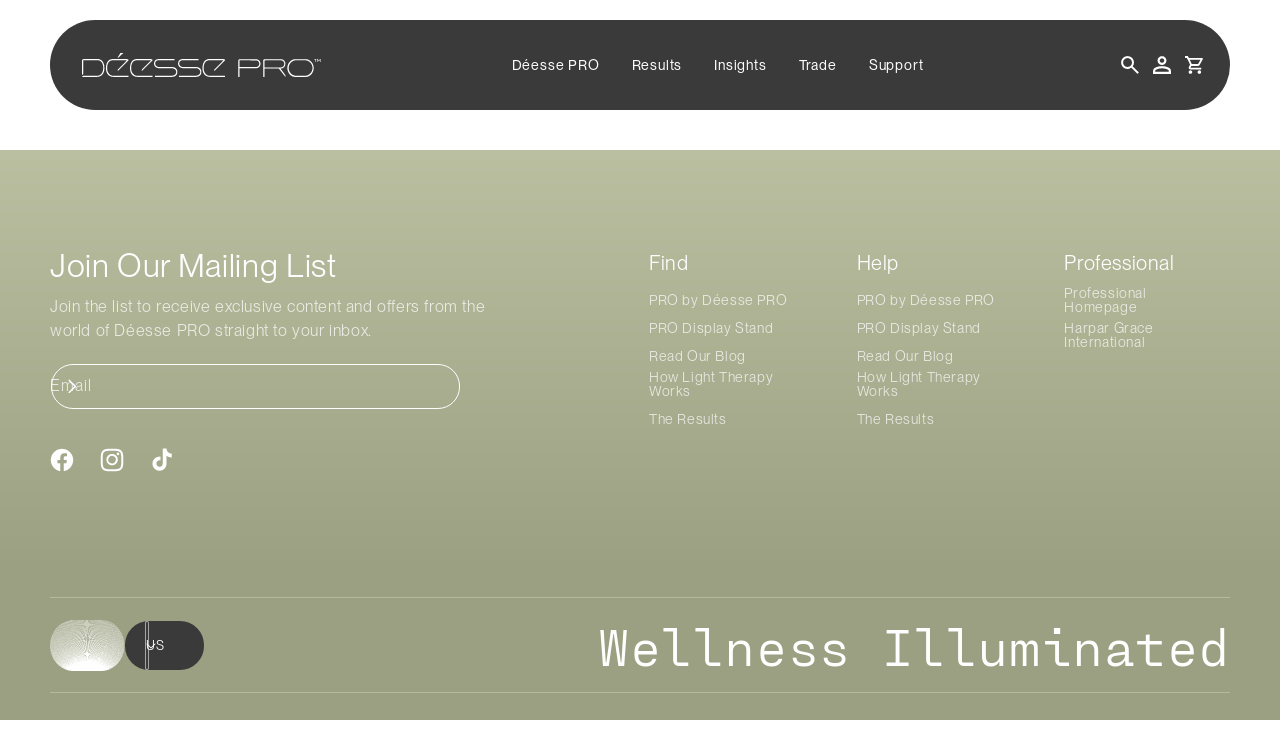

--- FILE ---
content_type: text/html; charset=utf-8
request_url: https://deessepro.com/en-us/pages/pay-with-klarna
body_size: 28452
content:
<!doctype html><html class="no-js" lang="en" dir="ltr">
  <head>
    <meta charset="utf-8">
    <meta http-equiv="X-UA-Compatible" content="IE=edge">
    <meta name="viewport" content="width=device-width,initial-scale=1">
    <meta name="theme-color" content="">
    <link rel="canonical" href="https://deessepro.com/en-us/pages/pay-with-klarna">

    

    
<link rel="icon" type="image/png" href="//deessepro.com/cdn/shop/files/LOGO_c2a8debc-0e11-4034-91bb-1b26187f51e4.svg?crop=center&height=32&v=1700559406&width=32"><link rel="preload" href="https://cdn.shopify.com/s/files/1/0828/7872/6422/files/PPNeueMontreal-Regular.otf" as="font" type="font/otf" crossorigin>
    <link rel="preload" href="https://cdn.shopify.com/s/files/1/0828/7872/6422/files/PPNeueMontreal-Book.otf" as="font" type="font/otf" crossorigin>
    <link rel="preload" href="https://cdn.shopify.com/s/files/1/0828/7872/6422/files/PPNeueMontreal-Medium.otf" as="font" type="font/otf" crossorigin>
    <link rel="preload" href="https://cdn.shopify.com/s/files/1/0828/7872/6422/files/PPFraktionMono-Regular.ttf?v=1698560374" as="font" type="font/ttf" crossorigin>
    <link rel="preload" href="https://cdn.shopify.com/s/files/1/0828/7872/6422/files/PPFraktionSans-Light.otf" as="font" type="font/otf" crossorigin><title>
      Pay with Klarna
 &ndash; Déesse PRO</title>

    

    

<meta property="og:site_name" content="Déesse PRO">
<meta property="og:url" content="https://deessepro.com/en-us/pages/pay-with-klarna">
<meta property="og:title" content="Pay with Klarna">
<meta property="og:type" content="website">
<meta property="og:description" content="The pioneer of advanced light therapy and therapeutic technologies, Déesse PRO, establishes the intersection between clinical and at-home experiences."><meta property="og:image" content="http://deessepro.com/cdn/shop/files/Untitled_design_-_2024-12-02T172000.927.png?v=1733160017">
  <meta property="og:image:secure_url" content="https://deessepro.com/cdn/shop/files/Untitled_design_-_2024-12-02T172000.927.png?v=1733160017">
  <meta property="og:image:width" content="1200">
  <meta property="og:image:height" content="628"><meta name="twitter:card" content="summary_large_image">
<meta name="twitter:title" content="Pay with Klarna">
<meta name="twitter:description" content="The pioneer of advanced light therapy and therapeutic technologies, Déesse PRO, establishes the intersection between clinical and at-home experiences."><link rel="alternate" hreflang="en" href="/en-us/en-us/pages/pay-with-klarna"><link rel="alternate" hreflang="x-default" href="https://deessepro.com/en-us/pages/pay-with-klarna">


    <script>
      function getScript(url, callback) {
        if (!window.loadedScripts) {
          window.loadedScripts = {};
        }

        if (!window.loadedScripts[url]) {
          window.loadedScripts[url] = {
            loaded: false,
            callbacks: [callback].filter((cb) => typeof cb === 'function'),
          };

          var script = document.createElement('script');
          script.src = url;
          script.defer = true;

          script.onload = function () {
            window.loadedScripts[url].loaded = true;
            window.loadedScripts[url].callbacks.forEach((cb) => cb());
            window.loadedScripts[url].callbacks = []; // Clear callbacks after execution
          };

          script.onerror = function () {
            // Still execute callbacks even on error
            window.loadedScripts[url].callbacks.forEach((cb) => cb());
            window.loadedScripts[url].callbacks = []; // Clear callbacks after execution
          };

          var firstScript = document.getElementsByTagName('script')[0];
          firstScript.parentNode.insertBefore(script, firstScript);
        } else {
          if (typeof callback === 'function') {
            // If the script is already loaded or loading, just add the callback to the queue
            window.loadedScripts[url].callbacks.push(callback);
          }
        }
      }
    </script>

    
    
    

    

    
    <script src="//deessepro.com/cdn/shop/t/65/assets/jquery.min.js?v=18371384823053301681767174433" defer="defer"></script>
    
    <script src="//deessepro.com/cdn/shop/t/65/assets/constants.min.js?v=84600418649066306601767174391" defer="defer"></script>
    <script src="//deessepro.com/cdn/shop/t/65/assets/pubsub.min.js?v=73808528105802212721767174468" defer="defer"></script>
    <script src="//deessepro.com/cdn/shop/t/65/assets/global.min.js?v=66672715921724677941767174420" defer="defer"></script>
    
    <script src="//deessepro.com/cdn/shop/t/65/assets/jquery.marquee.min.js?v=98632651530648313041767174432" defer="defer"></script>
    <script src="//deessepro.com/cdn/shop/t/65/assets/custom.min.js?v=9138644169404141531767174394" defer="defer"></script>
    
    

    
    
<script defer="defer">
        getScript('//deessepro.com/cdn/shop/t/65/assets/animations.min.js?v=86440537581927584441767174338');
      </script>
      
<script>window.performance && window.performance.mark && window.performance.mark('shopify.content_for_header.start');</script><meta name="google-site-verification" content="5NPhBGy1f-wWE1PrYtUrp_2lRaBYTtg72vHbZwIJvi0">
<meta id="shopify-digital-wallet" name="shopify-digital-wallet" content="/4808474697/digital_wallets/dialog">
<meta name="shopify-checkout-api-token" content="a3173800d158eae4f85322acad9d4668">
<meta id="in-context-paypal-metadata" data-shop-id="4808474697" data-venmo-supported="false" data-environment="production" data-locale="en_US" data-paypal-v4="true" data-currency="USD">
<link rel="alternate" hreflang="x-default" href="https://deessepro.com/pages/pay-with-klarna">
<link rel="alternate" hreflang="en" href="https://deessepro.com/pages/pay-with-klarna">
<link rel="alternate" hreflang="ar" href="https://deessepro.com/ar/pages/pay-with-klarna">
<link rel="alternate" hreflang="de" href="https://deessepro.com/de/pages/pay-with-klarna">
<link rel="alternate" hreflang="en-US" href="https://deessepro.com/en-us/pages/pay-with-klarna">
<link rel="alternate" hreflang="en-AD" href="https://deessepro.com/en-eu/pages/pay-with-klarna">
<link rel="alternate" hreflang="de-AD" href="https://deessepro.com/de-eu/pages/pay-with-klarna">
<link rel="alternate" hreflang="en-AT" href="https://deessepro.com/en-eu/pages/pay-with-klarna">
<link rel="alternate" hreflang="de-AT" href="https://deessepro.com/de-eu/pages/pay-with-klarna">
<link rel="alternate" hreflang="en-BE" href="https://deessepro.com/en-eu/pages/pay-with-klarna">
<link rel="alternate" hreflang="de-BE" href="https://deessepro.com/de-eu/pages/pay-with-klarna">
<link rel="alternate" hreflang="en-HR" href="https://deessepro.com/en-eu/pages/pay-with-klarna">
<link rel="alternate" hreflang="de-HR" href="https://deessepro.com/de-eu/pages/pay-with-klarna">
<link rel="alternate" hreflang="en-EE" href="https://deessepro.com/en-eu/pages/pay-with-klarna">
<link rel="alternate" hreflang="de-EE" href="https://deessepro.com/de-eu/pages/pay-with-klarna">
<link rel="alternate" hreflang="en-FI" href="https://deessepro.com/en-eu/pages/pay-with-klarna">
<link rel="alternate" hreflang="de-FI" href="https://deessepro.com/de-eu/pages/pay-with-klarna">
<link rel="alternate" hreflang="en-FR" href="https://deessepro.com/en-eu/pages/pay-with-klarna">
<link rel="alternate" hreflang="de-FR" href="https://deessepro.com/de-eu/pages/pay-with-klarna">
<link rel="alternate" hreflang="en-DE" href="https://deessepro.com/en-de/pages/pay-with-klarna">
<link rel="alternate" hreflang="de-DE" href="https://deessepro.com/de-de/pages/pay-with-klarna">
<link rel="alternate" hreflang="en-GR" href="https://deessepro.com/en-eu/pages/pay-with-klarna">
<link rel="alternate" hreflang="de-GR" href="https://deessepro.com/de-eu/pages/pay-with-klarna">
<link rel="alternate" hreflang="en-IE" href="https://deessepro.com/en-eu/pages/pay-with-klarna">
<link rel="alternate" hreflang="de-IE" href="https://deessepro.com/de-eu/pages/pay-with-klarna">
<link rel="alternate" hreflang="en-IT" href="https://deessepro.com/en-eu/pages/pay-with-klarna">
<link rel="alternate" hreflang="de-IT" href="https://deessepro.com/de-eu/pages/pay-with-klarna">
<link rel="alternate" hreflang="en-LV" href="https://deessepro.com/en-eu/pages/pay-with-klarna">
<link rel="alternate" hreflang="de-LV" href="https://deessepro.com/de-eu/pages/pay-with-klarna">
<link rel="alternate" hreflang="en-LT" href="https://deessepro.com/en-eu/pages/pay-with-klarna">
<link rel="alternate" hreflang="de-LT" href="https://deessepro.com/de-eu/pages/pay-with-klarna">
<link rel="alternate" hreflang="en-LU" href="https://deessepro.com/en-eu/pages/pay-with-klarna">
<link rel="alternate" hreflang="de-LU" href="https://deessepro.com/de-eu/pages/pay-with-klarna">
<link rel="alternate" hreflang="en-MT" href="https://deessepro.com/en-eu/pages/pay-with-klarna">
<link rel="alternate" hreflang="de-MT" href="https://deessepro.com/de-eu/pages/pay-with-klarna">
<link rel="alternate" hreflang="en-MC" href="https://deessepro.com/en-eu/pages/pay-with-klarna">
<link rel="alternate" hreflang="de-MC" href="https://deessepro.com/de-eu/pages/pay-with-klarna">
<link rel="alternate" hreflang="en-NL" href="https://deessepro.com/en-eu/pages/pay-with-klarna">
<link rel="alternate" hreflang="de-NL" href="https://deessepro.com/de-eu/pages/pay-with-klarna">
<link rel="alternate" hreflang="en-PT" href="https://deessepro.com/en-eu/pages/pay-with-klarna">
<link rel="alternate" hreflang="de-PT" href="https://deessepro.com/de-eu/pages/pay-with-klarna">
<link rel="alternate" hreflang="en-SK" href="https://deessepro.com/en-eu/pages/pay-with-klarna">
<link rel="alternate" hreflang="de-SK" href="https://deessepro.com/de-eu/pages/pay-with-klarna">
<link rel="alternate" hreflang="en-SI" href="https://deessepro.com/en-eu/pages/pay-with-klarna">
<link rel="alternate" hreflang="de-SI" href="https://deessepro.com/de-eu/pages/pay-with-klarna">
<link rel="alternate" hreflang="en-VA" href="https://deessepro.com/en-eu/pages/pay-with-klarna">
<link rel="alternate" hreflang="de-VA" href="https://deessepro.com/de-eu/pages/pay-with-klarna">
<link rel="alternate" hreflang="en-SA" href="https://deessepro.com/en-sa/pages/pay-with-klarna">
<link rel="alternate" hreflang="ar-SA" href="https://deessepro.com/ar-sa/pages/pay-with-klarna">
<link rel="alternate" hreflang="en-AU" href="https://deessepro.com/en-au/pages/pay-with-klarna">
<link rel="alternate" hreflang="en-CH" href="https://deessepro.com/en-ch/pages/pay-with-klarna">
<link rel="alternate" hreflang="de-CH" href="https://deessepro.com/de-ch/pages/pay-with-klarna">
<link rel="alternate" hreflang="en-CA" href="https://deessepro.com/en-cad/pages/pay-with-klarna">
<link rel="alternate" hreflang="en-AE" href="https://deessepro.com/en-uae/pages/pay-with-klarna">
<link rel="alternate" hreflang="ar-AE" href="https://deessepro.com/ar-uae/pages/pay-with-klarna">
<link rel="alternate" hreflang="en-QA" href="https://deessepro.com/en-qa/pages/pay-with-klarna">
<link rel="alternate" hreflang="ar-QA" href="https://deessepro.com/ar-qa/pages/pay-with-klarna">
<script async="async" src="/checkouts/internal/preloads.js?locale=en-US"></script>
<link rel="preconnect" href="https://shop.app" crossorigin="anonymous">
<script async="async" src="https://shop.app/checkouts/internal/preloads.js?locale=en-US&shop_id=4808474697" crossorigin="anonymous"></script>
<script id="apple-pay-shop-capabilities" type="application/json">{"shopId":4808474697,"countryCode":"GB","currencyCode":"USD","merchantCapabilities":["supports3DS"],"merchantId":"gid:\/\/shopify\/Shop\/4808474697","merchantName":"Déesse PRO","requiredBillingContactFields":["postalAddress","email","phone"],"requiredShippingContactFields":["postalAddress","email","phone"],"shippingType":"shipping","supportedNetworks":["visa","maestro","masterCard","amex","discover","elo"],"total":{"type":"pending","label":"Déesse PRO","amount":"1.00"},"shopifyPaymentsEnabled":true,"supportsSubscriptions":true}</script>
<script id="shopify-features" type="application/json">{"accessToken":"a3173800d158eae4f85322acad9d4668","betas":["rich-media-storefront-analytics"],"domain":"deessepro.com","predictiveSearch":true,"shopId":4808474697,"locale":"en"}</script>
<script>var Shopify = Shopify || {};
Shopify.shop = "deesse-pro-led-mask.myshopify.com";
Shopify.locale = "en";
Shopify.currency = {"active":"USD","rate":"1.376235"};
Shopify.country = "US";
Shopify.theme = {"name":"FS | Production","id":187922514297,"schema_name":"Despro-UAT","schema_version":"1.0.0","theme_store_id":null,"role":"main"};
Shopify.theme.handle = "null";
Shopify.theme.style = {"id":null,"handle":null};
Shopify.cdnHost = "deessepro.com/cdn";
Shopify.routes = Shopify.routes || {};
Shopify.routes.root = "/en-us/";</script>
<script type="module">!function(o){(o.Shopify=o.Shopify||{}).modules=!0}(window);</script>
<script>!function(o){function n(){var o=[];function n(){o.push(Array.prototype.slice.apply(arguments))}return n.q=o,n}var t=o.Shopify=o.Shopify||{};t.loadFeatures=n(),t.autoloadFeatures=n()}(window);</script>
<script>
  window.ShopifyPay = window.ShopifyPay || {};
  window.ShopifyPay.apiHost = "shop.app\/pay";
  window.ShopifyPay.redirectState = null;
</script>
<script id="shop-js-analytics" type="application/json">{"pageType":"page"}</script>
<script defer="defer" async type="module" src="//deessepro.com/cdn/shopifycloud/shop-js/modules/v2/client.init-shop-cart-sync_BT-GjEfc.en.esm.js"></script>
<script defer="defer" async type="module" src="//deessepro.com/cdn/shopifycloud/shop-js/modules/v2/chunk.common_D58fp_Oc.esm.js"></script>
<script defer="defer" async type="module" src="//deessepro.com/cdn/shopifycloud/shop-js/modules/v2/chunk.modal_xMitdFEc.esm.js"></script>
<script type="module">
  await import("//deessepro.com/cdn/shopifycloud/shop-js/modules/v2/client.init-shop-cart-sync_BT-GjEfc.en.esm.js");
await import("//deessepro.com/cdn/shopifycloud/shop-js/modules/v2/chunk.common_D58fp_Oc.esm.js");
await import("//deessepro.com/cdn/shopifycloud/shop-js/modules/v2/chunk.modal_xMitdFEc.esm.js");

  window.Shopify.SignInWithShop?.initShopCartSync?.({"fedCMEnabled":true,"windoidEnabled":true});

</script>
<script>
  window.Shopify = window.Shopify || {};
  if (!window.Shopify.featureAssets) window.Shopify.featureAssets = {};
  window.Shopify.featureAssets['shop-js'] = {"shop-cart-sync":["modules/v2/client.shop-cart-sync_DZOKe7Ll.en.esm.js","modules/v2/chunk.common_D58fp_Oc.esm.js","modules/v2/chunk.modal_xMitdFEc.esm.js"],"init-fed-cm":["modules/v2/client.init-fed-cm_B6oLuCjv.en.esm.js","modules/v2/chunk.common_D58fp_Oc.esm.js","modules/v2/chunk.modal_xMitdFEc.esm.js"],"shop-cash-offers":["modules/v2/client.shop-cash-offers_D2sdYoxE.en.esm.js","modules/v2/chunk.common_D58fp_Oc.esm.js","modules/v2/chunk.modal_xMitdFEc.esm.js"],"shop-login-button":["modules/v2/client.shop-login-button_QeVjl5Y3.en.esm.js","modules/v2/chunk.common_D58fp_Oc.esm.js","modules/v2/chunk.modal_xMitdFEc.esm.js"],"pay-button":["modules/v2/client.pay-button_DXTOsIq6.en.esm.js","modules/v2/chunk.common_D58fp_Oc.esm.js","modules/v2/chunk.modal_xMitdFEc.esm.js"],"shop-button":["modules/v2/client.shop-button_DQZHx9pm.en.esm.js","modules/v2/chunk.common_D58fp_Oc.esm.js","modules/v2/chunk.modal_xMitdFEc.esm.js"],"avatar":["modules/v2/client.avatar_BTnouDA3.en.esm.js"],"init-windoid":["modules/v2/client.init-windoid_CR1B-cfM.en.esm.js","modules/v2/chunk.common_D58fp_Oc.esm.js","modules/v2/chunk.modal_xMitdFEc.esm.js"],"init-shop-for-new-customer-accounts":["modules/v2/client.init-shop-for-new-customer-accounts_C_vY_xzh.en.esm.js","modules/v2/client.shop-login-button_QeVjl5Y3.en.esm.js","modules/v2/chunk.common_D58fp_Oc.esm.js","modules/v2/chunk.modal_xMitdFEc.esm.js"],"init-shop-email-lookup-coordinator":["modules/v2/client.init-shop-email-lookup-coordinator_BI7n9ZSv.en.esm.js","modules/v2/chunk.common_D58fp_Oc.esm.js","modules/v2/chunk.modal_xMitdFEc.esm.js"],"init-shop-cart-sync":["modules/v2/client.init-shop-cart-sync_BT-GjEfc.en.esm.js","modules/v2/chunk.common_D58fp_Oc.esm.js","modules/v2/chunk.modal_xMitdFEc.esm.js"],"shop-toast-manager":["modules/v2/client.shop-toast-manager_DiYdP3xc.en.esm.js","modules/v2/chunk.common_D58fp_Oc.esm.js","modules/v2/chunk.modal_xMitdFEc.esm.js"],"init-customer-accounts":["modules/v2/client.init-customer-accounts_D9ZNqS-Q.en.esm.js","modules/v2/client.shop-login-button_QeVjl5Y3.en.esm.js","modules/v2/chunk.common_D58fp_Oc.esm.js","modules/v2/chunk.modal_xMitdFEc.esm.js"],"init-customer-accounts-sign-up":["modules/v2/client.init-customer-accounts-sign-up_iGw4briv.en.esm.js","modules/v2/client.shop-login-button_QeVjl5Y3.en.esm.js","modules/v2/chunk.common_D58fp_Oc.esm.js","modules/v2/chunk.modal_xMitdFEc.esm.js"],"shop-follow-button":["modules/v2/client.shop-follow-button_CqMgW2wH.en.esm.js","modules/v2/chunk.common_D58fp_Oc.esm.js","modules/v2/chunk.modal_xMitdFEc.esm.js"],"checkout-modal":["modules/v2/client.checkout-modal_xHeaAweL.en.esm.js","modules/v2/chunk.common_D58fp_Oc.esm.js","modules/v2/chunk.modal_xMitdFEc.esm.js"],"shop-login":["modules/v2/client.shop-login_D91U-Q7h.en.esm.js","modules/v2/chunk.common_D58fp_Oc.esm.js","modules/v2/chunk.modal_xMitdFEc.esm.js"],"lead-capture":["modules/v2/client.lead-capture_BJmE1dJe.en.esm.js","modules/v2/chunk.common_D58fp_Oc.esm.js","modules/v2/chunk.modal_xMitdFEc.esm.js"],"payment-terms":["modules/v2/client.payment-terms_Ci9AEqFq.en.esm.js","modules/v2/chunk.common_D58fp_Oc.esm.js","modules/v2/chunk.modal_xMitdFEc.esm.js"]};
</script>
<script>(function() {
  var isLoaded = false;
  function asyncLoad() {
    if (isLoaded) return;
    isLoaded = true;
    var urls = ["https:\/\/pixel.wetracked.io\/deesse-pro-led-mask.myshopify.com\/events.js?shop=deesse-pro-led-mask.myshopify.com","\/\/cdn.shopify.com\/proxy\/9fcc7185ee793578ffd570949cd59d2c7fc4527be2d087557fa3c1879040f68e\/wbgspapp.webgains.com\/landing.js?programId=310586\u0026shop=deesse-pro-led-mask.myshopify.com\u0026sp-cache-control=cHVibGljLCBtYXgtYWdlPTkwMA"];
    for (var i = 0; i < urls.length; i++) {
      var s = document.createElement('script');
      s.type = 'text/javascript';
      s.async = true;
      s.src = urls[i];
      var x = document.getElementsByTagName('script')[0];
      x.parentNode.insertBefore(s, x);
    }
  };
  if(window.attachEvent) {
    window.attachEvent('onload', asyncLoad);
  } else {
    window.addEventListener('load', asyncLoad, false);
  }
})();</script>
<script id="__st">var __st={"a":4808474697,"offset":0,"reqid":"dcf501c6-06f6-4697-9d98-66ed0e1597a1-1769158204","pageurl":"deessepro.com\/en-us\/pages\/pay-with-klarna","s":"pages-93039296689","u":"59978c94287d","p":"page","rtyp":"page","rid":93039296689};</script>
<script>window.ShopifyPaypalV4VisibilityTracking = true;</script>
<script id="captcha-bootstrap">!function(){'use strict';const t='contact',e='account',n='new_comment',o=[[t,t],['blogs',n],['comments',n],[t,'customer']],c=[[e,'customer_login'],[e,'guest_login'],[e,'recover_customer_password'],[e,'create_customer']],r=t=>t.map((([t,e])=>`form[action*='/${t}']:not([data-nocaptcha='true']) input[name='form_type'][value='${e}']`)).join(','),a=t=>()=>t?[...document.querySelectorAll(t)].map((t=>t.form)):[];function s(){const t=[...o],e=r(t);return a(e)}const i='password',u='form_key',d=['recaptcha-v3-token','g-recaptcha-response','h-captcha-response',i],f=()=>{try{return window.sessionStorage}catch{return}},m='__shopify_v',_=t=>t.elements[u];function p(t,e,n=!1){try{const o=window.sessionStorage,c=JSON.parse(o.getItem(e)),{data:r}=function(t){const{data:e,action:n}=t;return t[m]||n?{data:e,action:n}:{data:t,action:n}}(c);for(const[e,n]of Object.entries(r))t.elements[e]&&(t.elements[e].value=n);n&&o.removeItem(e)}catch(o){console.error('form repopulation failed',{error:o})}}const l='form_type',E='cptcha';function T(t){t.dataset[E]=!0}const w=window,h=w.document,L='Shopify',v='ce_forms',y='captcha';let A=!1;((t,e)=>{const n=(g='f06e6c50-85a8-45c8-87d0-21a2b65856fe',I='https://cdn.shopify.com/shopifycloud/storefront-forms-hcaptcha/ce_storefront_forms_captcha_hcaptcha.v1.5.2.iife.js',D={infoText:'Protected by hCaptcha',privacyText:'Privacy',termsText:'Terms'},(t,e,n)=>{const o=w[L][v],c=o.bindForm;if(c)return c(t,g,e,D).then(n);var r;o.q.push([[t,g,e,D],n]),r=I,A||(h.body.append(Object.assign(h.createElement('script'),{id:'captcha-provider',async:!0,src:r})),A=!0)});var g,I,D;w[L]=w[L]||{},w[L][v]=w[L][v]||{},w[L][v].q=[],w[L][y]=w[L][y]||{},w[L][y].protect=function(t,e){n(t,void 0,e),T(t)},Object.freeze(w[L][y]),function(t,e,n,w,h,L){const[v,y,A,g]=function(t,e,n){const i=e?o:[],u=t?c:[],d=[...i,...u],f=r(d),m=r(i),_=r(d.filter((([t,e])=>n.includes(e))));return[a(f),a(m),a(_),s()]}(w,h,L),I=t=>{const e=t.target;return e instanceof HTMLFormElement?e:e&&e.form},D=t=>v().includes(t);t.addEventListener('submit',(t=>{const e=I(t);if(!e)return;const n=D(e)&&!e.dataset.hcaptchaBound&&!e.dataset.recaptchaBound,o=_(e),c=g().includes(e)&&(!o||!o.value);(n||c)&&t.preventDefault(),c&&!n&&(function(t){try{if(!f())return;!function(t){const e=f();if(!e)return;const n=_(t);if(!n)return;const o=n.value;o&&e.removeItem(o)}(t);const e=Array.from(Array(32),(()=>Math.random().toString(36)[2])).join('');!function(t,e){_(t)||t.append(Object.assign(document.createElement('input'),{type:'hidden',name:u})),t.elements[u].value=e}(t,e),function(t,e){const n=f();if(!n)return;const o=[...t.querySelectorAll(`input[type='${i}']`)].map((({name:t})=>t)),c=[...d,...o],r={};for(const[a,s]of new FormData(t).entries())c.includes(a)||(r[a]=s);n.setItem(e,JSON.stringify({[m]:1,action:t.action,data:r}))}(t,e)}catch(e){console.error('failed to persist form',e)}}(e),e.submit())}));const S=(t,e)=>{t&&!t.dataset[E]&&(n(t,e.some((e=>e===t))),T(t))};for(const o of['focusin','change'])t.addEventListener(o,(t=>{const e=I(t);D(e)&&S(e,y())}));const B=e.get('form_key'),M=e.get(l),P=B&&M;t.addEventListener('DOMContentLoaded',(()=>{const t=y();if(P)for(const e of t)e.elements[l].value===M&&p(e,B);[...new Set([...A(),...v().filter((t=>'true'===t.dataset.shopifyCaptcha))])].forEach((e=>S(e,t)))}))}(h,new URLSearchParams(w.location.search),n,t,e,['guest_login'])})(!0,!0)}();</script>
<script integrity="sha256-4kQ18oKyAcykRKYeNunJcIwy7WH5gtpwJnB7kiuLZ1E=" data-source-attribution="shopify.loadfeatures" defer="defer" src="//deessepro.com/cdn/shopifycloud/storefront/assets/storefront/load_feature-a0a9edcb.js" crossorigin="anonymous"></script>
<script crossorigin="anonymous" defer="defer" src="//deessepro.com/cdn/shopifycloud/storefront/assets/shopify_pay/storefront-65b4c6d7.js?v=20250812"></script>
<script data-source-attribution="shopify.dynamic_checkout.dynamic.init">var Shopify=Shopify||{};Shopify.PaymentButton=Shopify.PaymentButton||{isStorefrontPortableWallets:!0,init:function(){window.Shopify.PaymentButton.init=function(){};var t=document.createElement("script");t.src="https://deessepro.com/cdn/shopifycloud/portable-wallets/latest/portable-wallets.en.js",t.type="module",document.head.appendChild(t)}};
</script>
<script data-source-attribution="shopify.dynamic_checkout.buyer_consent">
  function portableWalletsHideBuyerConsent(e){var t=document.getElementById("shopify-buyer-consent"),n=document.getElementById("shopify-subscription-policy-button");t&&n&&(t.classList.add("hidden"),t.setAttribute("aria-hidden","true"),n.removeEventListener("click",e))}function portableWalletsShowBuyerConsent(e){var t=document.getElementById("shopify-buyer-consent"),n=document.getElementById("shopify-subscription-policy-button");t&&n&&(t.classList.remove("hidden"),t.removeAttribute("aria-hidden"),n.addEventListener("click",e))}window.Shopify?.PaymentButton&&(window.Shopify.PaymentButton.hideBuyerConsent=portableWalletsHideBuyerConsent,window.Shopify.PaymentButton.showBuyerConsent=portableWalletsShowBuyerConsent);
</script>
<script data-source-attribution="shopify.dynamic_checkout.cart.bootstrap">document.addEventListener("DOMContentLoaded",(function(){function t(){return document.querySelector("shopify-accelerated-checkout-cart, shopify-accelerated-checkout")}if(t())Shopify.PaymentButton.init();else{new MutationObserver((function(e,n){t()&&(Shopify.PaymentButton.init(),n.disconnect())})).observe(document.body,{childList:!0,subtree:!0})}}));
</script>
<script id='scb4127' type='text/javascript' async='' src='https://deessepro.com/cdn/shopifycloud/privacy-banner/storefront-banner.js'></script><link id="shopify-accelerated-checkout-styles" rel="stylesheet" media="screen" href="https://deessepro.com/cdn/shopifycloud/portable-wallets/latest/accelerated-checkout-backwards-compat.css" crossorigin="anonymous">
<style id="shopify-accelerated-checkout-cart">
        #shopify-buyer-consent {
  margin-top: 1em;
  display: inline-block;
  width: 100%;
}

#shopify-buyer-consent.hidden {
  display: none;
}

#shopify-subscription-policy-button {
  background: none;
  border: none;
  padding: 0;
  text-decoration: underline;
  font-size: inherit;
  cursor: pointer;
}

#shopify-subscription-policy-button::before {
  box-shadow: none;
}

      </style>
<script id="sections-script" data-sections="gaia-header" defer="defer" src="//deessepro.com/cdn/shop/t/65/compiled_assets/scripts.js?v=23261"></script>
<script>window.performance && window.performance.mark && window.performance.mark('shopify.content_for_header.end');</script>


    <style data-shopify>
      @font-face {
  font-family: Assistant;
  font-weight: 400;
  font-style: normal;
  font-display: swap;
  src: url("//deessepro.com/cdn/fonts/assistant/assistant_n4.9120912a469cad1cc292572851508ca49d12e768.woff2") format("woff2"),
       url("//deessepro.com/cdn/fonts/assistant/assistant_n4.6e9875ce64e0fefcd3f4446b7ec9036b3ddd2985.woff") format("woff");
}

      @font-face {
  font-family: Assistant;
  font-weight: 700;
  font-style: normal;
  font-display: swap;
  src: url("//deessepro.com/cdn/fonts/assistant/assistant_n7.bf44452348ec8b8efa3aa3068825305886b1c83c.woff2") format("woff2"),
       url("//deessepro.com/cdn/fonts/assistant/assistant_n7.0c887fee83f6b3bda822f1150b912c72da0f7b64.woff") format("woff");
}

      
      
      @font-face {
  font-family: Assistant;
  font-weight: 400;
  font-style: normal;
  font-display: swap;
  src: url("//deessepro.com/cdn/fonts/assistant/assistant_n4.9120912a469cad1cc292572851508ca49d12e768.woff2") format("woff2"),
       url("//deessepro.com/cdn/fonts/assistant/assistant_n4.6e9875ce64e0fefcd3f4446b7ec9036b3ddd2985.woff") format("woff");
}


        :root,
        .color-background-1 {
          --color-background: 255,255,255;
        
          --gradient-background: #ffffff;
        
        --color-foreground: 18,18,18;
        --color-shadow: 18,18,18;
        --color-button: 18,18,18;
        --color-button-text: 255,255,255;
        --color-button-hover: 255,255,255;
        --color-button-text-hover: 18,18,18;
        --color-secondary-button: 255,255,255;
        --color-secondary-button-text: 18,18,18;
        --color-link: 18,18,18;
        --color-badge-foreground: 18,18,18;
        --color-badge-background: 255,255,255;
        --color-badge-border: 18,18,18;
        --payment-terms-background-color: rgb(255 255 255);
      }
      
        
        .color-background-2 {
          --color-background: 248,248,248;
        
          --gradient-background: #f8f8f8;
        
        --color-foreground: 18,18,18;
        --color-shadow: 18,18,18;
        --color-button: 255,255,255;
        --color-button-text: 18,18,18;
        --color-button-hover: 18,18,18;
        --color-button-text-hover: 255,255,255;
        --color-secondary-button: 248,248,248;
        --color-secondary-button-text: 18,18,18;
        --color-link: 18,18,18;
        --color-badge-foreground: 18,18,18;
        --color-badge-background: 248,248,248;
        --color-badge-border: 18,18,18;
        --payment-terms-background-color: rgb(248 248 248);
      }
      
        
        .color-inverse {
          --color-background: 58,58,58;
        
          --gradient-background: #3a3a3a;
        
        --color-foreground: 255,255,255;
        --color-shadow: 18,18,18;
        --color-button: 255,255,255;
        --color-button-text: 0,0,0;
        --color-button-hover: 0,0,0;
        --color-button-text-hover: 255,255,255;
        --color-secondary-button: 58,58,58;
        --color-secondary-button-text: 255,255,255;
        --color-link: 255,255,255;
        --color-badge-foreground: 255,255,255;
        --color-badge-background: 58,58,58;
        --color-badge-border: 255,255,255;
        --payment-terms-background-color: rgb(58 58 58);
      }
      
        
        .color-accent-1 {
          --color-background: 255,255,255;
        
          --gradient-background: linear-gradient(0deg, rgba(0, 0, 0, 0.17), rgba(255, 255, 255, 0.94) 51.799%, rgba(0, 0, 0, 0.15) 100%);
        
        --color-foreground: 58,58,58;
        --color-shadow: 18,18,18;
        --color-button: 255,255,255;
        --color-button-text: 18,18,18;
        --color-button-hover: 18,18,18;
        --color-button-text-hover: 255,255,255;
        --color-secondary-button: 255,255,255;
        --color-secondary-button-text: 18,18,18;
        --color-link: 18,18,18;
        --color-badge-foreground: 58,58,58;
        --color-badge-background: 255,255,255;
        --color-badge-border: 58,58,58;
        --payment-terms-background-color: rgb(255 255 255);
      }
      
        
        .color-accent-2 {
          --color-background: 120,126,83;
        
          --gradient-background: linear-gradient(360deg, rgba(154, 160, 129, 1) 45%, rgba(213, 218, 187, 1) 100%);
        
        --color-foreground: 255,255,255;
        --color-shadow: 18,18,18;
        --color-button: 255,255,255;
        --color-button-text: 51,79,180;
        --color-button-hover: 51,79,180;
        --color-button-text-hover: 255,255,255;
        --color-secondary-button: 120,126,83;
        --color-secondary-button-text: 255,255,255;
        --color-link: 255,255,255;
        --color-badge-foreground: 255,255,255;
        --color-badge-background: 120,126,83;
        --color-badge-border: 255,255,255;
        --payment-terms-background-color: rgb(120 126 83);
      }
      
        
        .color-scheme-19fad8de-b382-4020-bc9f-4dbc71cf44c2 {
          --color-background: 255,255,255;
        
          --gradient-background: radial-gradient(rgba(255, 255, 255, 0), rgba(255, 255, 255, 0) 100%, rgba(255, 255, 255, 1) 100%);
        
        --color-foreground: 18,18,18;
        --color-shadow: 18,18,18;
        --color-button: 18,18,18;
        --color-button-text: 255,255,255;
        --color-button-hover: 255,255,255;
        --color-button-text-hover: 18,18,18;
        --color-secondary-button: 255,255,255;
        --color-secondary-button-text: 18,18,18;
        --color-link: 18,18,18;
        --color-badge-foreground: 18,18,18;
        --color-badge-background: 255,255,255;
        --color-badge-border: 18,18,18;
        --payment-terms-background-color: rgb(255 255 255);
      }
      
        
        .color-scheme-706c0cc2-3773-4e3d-a62c-0ff5368fc197 {
          --color-background: 255,255,255;
        
          --gradient-background: radial-gradient(rgba(255, 255, 255, 0), rgba(255, 255, 255, 0) 100%);
        
        --color-foreground: 255,255,255;
        --color-shadow: 58,58,58;
        --color-button: 255,255,255;
        --color-button-text: 0,0,0;
        --color-button-hover: 0,0,0;
        --color-button-text-hover: 255,255,255;
        --color-secondary-button: 255,255,255;
        --color-secondary-button-text: 58,58,58;
        --color-link: 58,58,58;
        --color-badge-foreground: 255,255,255;
        --color-badge-background: 255,255,255;
        --color-badge-border: 255,255,255;
        --payment-terms-background-color: rgb(255 255 255);
      }
      
        
        .color-scheme-1ebd18a6-9e99-4e76-800d-64c6e58dcedc {
          --color-background: 245,245,245;
        
          --gradient-background: #f5f5f5;
        
        --color-foreground: 18,18,18;
        --color-shadow: 18,18,18;
        --color-button: 18,18,18;
        --color-button-text: 255,255,255;
        --color-button-hover: 255,255,255;
        --color-button-text-hover: 18,18,18;
        --color-secondary-button: 245,245,245;
        --color-secondary-button-text: 18,18,18;
        --color-link: 18,18,18;
        --color-badge-foreground: 18,18,18;
        --color-badge-background: 245,245,245;
        --color-badge-border: 18,18,18;
        --payment-terms-background-color: rgb(245 245 245);
      }
      

      body, .color-background-1, .color-background-2, .color-inverse, .color-accent-1, .color-accent-2, .color-scheme-19fad8de-b382-4020-bc9f-4dbc71cf44c2, .color-scheme-706c0cc2-3773-4e3d-a62c-0ff5368fc197, .color-scheme-1ebd18a6-9e99-4e76-800d-64c6e58dcedc {
        color: rgba(var(--color-foreground), 0.75);
        background-color: rgb(var(--color-background));
      }

      :root {
        --font-body-family: "Neue Montreal", Assistant, sans-serif;
        --font-body-style: normal;
        --font-body-weight: 400;
        --font-body-weight-bold: 700;
        --font-second-heading: 'PP Neue Montreal', Assistant, sans-serif;
        --font-heading-family: 'PP Fraktion Sans',Assistant, sans-serif;
        --font-heading-style: normal;
        --font-heading-weight: 400;

        --font-body-scale: 1.0;
        --font-heading-scale: 1.0;

        --media-padding: px;
        --media-border-opacity: 0.0;
        --media-border-width: 0px;
        --media-radius: 0px;
        --media-shadow-opacity: 0.0;
        --media-shadow-horizontal-offset: 0px;
        --media-shadow-vertical-offset: 0px;
        --media-shadow-blur-radius: 0px;
        --media-shadow-visible: 0;

        --page-width: 160rem;
        --page-width-margin: 0rem;

        --product-card-image-padding: 0.0rem;
        --product-card-corner-radius: 0.0rem;
        --product-card-text-alignment: left;
        --product-card-border-width: 0.0rem;
        --product-card-border-opacity: 0.1;
        --product-card-shadow-opacity: 0.0;
        --product-card-shadow-visible: 0;
        --product-card-shadow-horizontal-offset: 0.0rem;
        --product-card-shadow-vertical-offset: 0.4rem;
        --product-card-shadow-blur-radius: 0.5rem;

        --collection-card-image-padding: 0.0rem;
        --collection-card-corner-radius: 0.0rem;
        --collection-card-text-alignment: left;
        --collection-card-border-width: 0.0rem;
        --collection-card-border-opacity: 0.1;
        --collection-card-shadow-opacity: 0.0;
        --collection-card-shadow-visible: 0;
        --collection-card-shadow-horizontal-offset: 0.0rem;
        --collection-card-shadow-vertical-offset: 0.4rem;
        --collection-card-shadow-blur-radius: 0.5rem;

        --blog-card-image-padding: 0.0rem;
        --blog-card-corner-radius: 0.0rem;
        --blog-card-text-alignment: left;
        --blog-card-border-width: 0.0rem;
        --blog-card-border-opacity: 0.1;
        --blog-card-shadow-opacity: 0.0;
        --blog-card-shadow-visible: 0;
        --blog-card-shadow-horizontal-offset: 0.0rem;
        --blog-card-shadow-vertical-offset: 0.4rem;
        --blog-card-shadow-blur-radius: 0.5rem;

        --badge-corner-radius: 4.0rem;

        --popup-border-width: 1px;
        --popup-border-opacity: 0.1;
        --popup-corner-radius: 0px;
        --popup-shadow-opacity: 0.05;
        --popup-shadow-horizontal-offset: 0px;
        --popup-shadow-vertical-offset: 4px;
        --popup-shadow-blur-radius: 5px;

        --drawer-border-width: 1px;
        --drawer-border-opacity: 0.1;
        --drawer-shadow-opacity: 0.0;
        --drawer-shadow-horizontal-offset: 0px;
        --drawer-shadow-vertical-offset: 4px;
        --drawer-shadow-blur-radius: 5px;

        --spacing-sections-desktop: 0px;
        --spacing-sections-mobile: 0px;

        --grid-desktop-vertical-spacing: 12px;
        --grid-desktop-horizontal-spacing: 12px;
        --grid-mobile-vertical-spacing: 6px;
        --grid-mobile-horizontal-spacing: 6px;

        --text-boxes-border-opacity: 0.1;
        --text-boxes-border-width: 0px;
        --text-boxes-radius: 0px;
        --text-boxes-shadow-opacity: 0.0;
        --text-boxes-shadow-visible: 0;
        --text-boxes-shadow-horizontal-offset: 0px;
        --text-boxes-shadow-vertical-offset: 4px;
        --text-boxes-shadow-blur-radius: 5px;

        --buttons-radius: 0px;
        --buttons-radius-outset: 0px;
        --buttons-border-width: 1px;
        --buttons-border-opacity: 1.0;
        --buttons-shadow-opacity: 0.0;
        --buttons-shadow-visible: 0;
        --buttons-shadow-horizontal-offset: 0px;
        --buttons-shadow-vertical-offset: 4px;
        --buttons-shadow-blur-radius: 5px;
        --buttons-border-offset: 0px;

        --inputs-radius: 40px;
        --inputs-border-width: 1px;
        --inputs-border-opacity: 0.55;
        --inputs-shadow-opacity: 0.0;
        --inputs-shadow-horizontal-offset: 0px;
        --inputs-margin-offset: 0px;
        --inputs-shadow-vertical-offset: 4px;
        --inputs-shadow-blur-radius: 5px;
        --inputs-radius-outset: 41px;

        --variant-pills-radius: 40px;
        --variant-pills-border-width: 1px;
        --variant-pills-border-opacity: 0.55;
        --variant-pills-shadow-opacity: 0.0;
        --variant-pills-shadow-horizontal-offset: 0px;
        --variant-pills-shadow-vertical-offset: 4px;
        --variant-pills-shadow-blur-radius: 5px;
      }

      *,
      *::before,
      *::after {
        box-sizing: inherit;
      }

      html {
        box-sizing: border-box;
        font-size: calc(var(--font-body-scale) * 62.5%);
        height: 100%;
      }

      body {
        display: grid;
        grid-template-rows: auto auto 1fr auto;
        grid-template-columns: 100%;
        min-height: 100%;
        margin: 0;
        font-size: 1.5rem;
        letter-spacing: 0.06rem;
        line-height: calc(1 + 0.8 / var(--font-body-scale));
        font-family: var(--font-body-family);
        font-style: var(--font-body-style);
        font-weight: var(--font-body-weight);
      }

      @media screen and (min-width: 750px) {
        body {
          font-size: 1.6rem;
        }
      }
    </style>

    <link href="//deessepro.com/cdn/shop/t/65/assets/base.css?v=139026688039971579571767176455" rel="stylesheet" type="text/css" media="all" />
    <link href="//deessepro.com/cdn/shop/t/65/assets/n-o-global.css?v=83754246864270341871767176437" rel="stylesheet" type="text/css" media="all" />
    <link href="//deessepro.com/cdn/shop/t/65/assets/pandectes.css?v=114485325911794574001767174446" rel="stylesheet" type="text/css" media="all" />
    <link href="//deessepro.com/cdn/shop/t/65/assets/section-multicolumn.css?v=16956495289080701511767176481" rel="stylesheet" type="text/css" media="all" />
    <link href="//deessepro.com/cdn/shop/t/65/assets/component-slider.css?v=51988157302219161181767176460" rel="stylesheet" type="text/css" media="all" />
    <link href="//deessepro.com/cdn/shop/t/65/assets/tab-slide-combo.css?v=46172193702891336271767176483" rel="stylesheet" type="text/css" media="all" />
    <link href="//deessepro.com/cdn/shop/t/65/assets/component-image-with-text.css?v=83533742043799573791767176452" rel="stylesheet" type="text/css" media="all" />
<link rel="preload" href="//deessepro.com/cdn/fonts/assistant/assistant_n4.9120912a469cad1cc292572851508ca49d12e768.woff2" as="font" type="font/woff2" crossorigin="anonymous"><link rel="preload" href="//deessepro.com/cdn/fonts/assistant/assistant_n4.9120912a469cad1cc292572851508ca49d12e768.woff2" as="font" type="font/woff2" crossorigin="anonymous"><link href="//deessepro.com/cdn/shop/t/65/assets/component-localization-form.css?v=37539754172547689611767176430" rel="stylesheet" type="text/css" media="all" />
      
      <script defer="defer">
        getScript('//deessepro.com/cdn/shop/t/65/assets/localization-form.min.js?v=139402288058926635051767455478');
      </script><script>
      document.documentElement.className = document.documentElement.className.replace('no-js', 'js');
      if (Shopify.designMode) {
        document.documentElement.classList.add('shopify-design-mode');
      }
    </script>

    <link href="//deessepro.com/cdn/shop/t/65/assets/custom.css?v=59954639721576616831767599262" rel="stylesheet" type="text/css" media="all" />
<link href="//deessepro.com/cdn/shop/t/65/assets/geo-redirect.css?v=153906162286775911481767354531" rel="stylesheet" type="text/css" media="all" />




  <link href="https://monorail-edge.shopifysvc.com" rel="dns-prefetch">
<script>(function(){if ("sendBeacon" in navigator && "performance" in window) {try {var session_token_from_headers = performance.getEntriesByType('navigation')[0].serverTiming.find(x => x.name == '_s').description;} catch {var session_token_from_headers = undefined;}var session_cookie_matches = document.cookie.match(/_shopify_s=([^;]*)/);var session_token_from_cookie = session_cookie_matches && session_cookie_matches.length === 2 ? session_cookie_matches[1] : "";var session_token = session_token_from_headers || session_token_from_cookie || "";function handle_abandonment_event(e) {var entries = performance.getEntries().filter(function(entry) {return /monorail-edge.shopifysvc.com/.test(entry.name);});if (!window.abandonment_tracked && entries.length === 0) {window.abandonment_tracked = true;var currentMs = Date.now();var navigation_start = performance.timing.navigationStart;var payload = {shop_id: 4808474697,url: window.location.href,navigation_start,duration: currentMs - navigation_start,session_token,page_type: "page"};window.navigator.sendBeacon("https://monorail-edge.shopifysvc.com/v1/produce", JSON.stringify({schema_id: "online_store_buyer_site_abandonment/1.1",payload: payload,metadata: {event_created_at_ms: currentMs,event_sent_at_ms: currentMs}}));}}window.addEventListener('pagehide', handle_abandonment_event);}}());</script>
<script id="web-pixels-manager-setup">(function e(e,d,r,n,o){if(void 0===o&&(o={}),!Boolean(null===(a=null===(i=window.Shopify)||void 0===i?void 0:i.analytics)||void 0===a?void 0:a.replayQueue)){var i,a;window.Shopify=window.Shopify||{};var t=window.Shopify;t.analytics=t.analytics||{};var s=t.analytics;s.replayQueue=[],s.publish=function(e,d,r){return s.replayQueue.push([e,d,r]),!0};try{self.performance.mark("wpm:start")}catch(e){}var l=function(){var e={modern:/Edge?\/(1{2}[4-9]|1[2-9]\d|[2-9]\d{2}|\d{4,})\.\d+(\.\d+|)|Firefox\/(1{2}[4-9]|1[2-9]\d|[2-9]\d{2}|\d{4,})\.\d+(\.\d+|)|Chrom(ium|e)\/(9{2}|\d{3,})\.\d+(\.\d+|)|(Maci|X1{2}).+ Version\/(15\.\d+|(1[6-9]|[2-9]\d|\d{3,})\.\d+)([,.]\d+|)( \(\w+\)|)( Mobile\/\w+|) Safari\/|Chrome.+OPR\/(9{2}|\d{3,})\.\d+\.\d+|(CPU[ +]OS|iPhone[ +]OS|CPU[ +]iPhone|CPU IPhone OS|CPU iPad OS)[ +]+(15[._]\d+|(1[6-9]|[2-9]\d|\d{3,})[._]\d+)([._]\d+|)|Android:?[ /-](13[3-9]|1[4-9]\d|[2-9]\d{2}|\d{4,})(\.\d+|)(\.\d+|)|Android.+Firefox\/(13[5-9]|1[4-9]\d|[2-9]\d{2}|\d{4,})\.\d+(\.\d+|)|Android.+Chrom(ium|e)\/(13[3-9]|1[4-9]\d|[2-9]\d{2}|\d{4,})\.\d+(\.\d+|)|SamsungBrowser\/([2-9]\d|\d{3,})\.\d+/,legacy:/Edge?\/(1[6-9]|[2-9]\d|\d{3,})\.\d+(\.\d+|)|Firefox\/(5[4-9]|[6-9]\d|\d{3,})\.\d+(\.\d+|)|Chrom(ium|e)\/(5[1-9]|[6-9]\d|\d{3,})\.\d+(\.\d+|)([\d.]+$|.*Safari\/(?![\d.]+ Edge\/[\d.]+$))|(Maci|X1{2}).+ Version\/(10\.\d+|(1[1-9]|[2-9]\d|\d{3,})\.\d+)([,.]\d+|)( \(\w+\)|)( Mobile\/\w+|) Safari\/|Chrome.+OPR\/(3[89]|[4-9]\d|\d{3,})\.\d+\.\d+|(CPU[ +]OS|iPhone[ +]OS|CPU[ +]iPhone|CPU IPhone OS|CPU iPad OS)[ +]+(10[._]\d+|(1[1-9]|[2-9]\d|\d{3,})[._]\d+)([._]\d+|)|Android:?[ /-](13[3-9]|1[4-9]\d|[2-9]\d{2}|\d{4,})(\.\d+|)(\.\d+|)|Mobile Safari.+OPR\/([89]\d|\d{3,})\.\d+\.\d+|Android.+Firefox\/(13[5-9]|1[4-9]\d|[2-9]\d{2}|\d{4,})\.\d+(\.\d+|)|Android.+Chrom(ium|e)\/(13[3-9]|1[4-9]\d|[2-9]\d{2}|\d{4,})\.\d+(\.\d+|)|Android.+(UC? ?Browser|UCWEB|U3)[ /]?(15\.([5-9]|\d{2,})|(1[6-9]|[2-9]\d|\d{3,})\.\d+)\.\d+|SamsungBrowser\/(5\.\d+|([6-9]|\d{2,})\.\d+)|Android.+MQ{2}Browser\/(14(\.(9|\d{2,})|)|(1[5-9]|[2-9]\d|\d{3,})(\.\d+|))(\.\d+|)|K[Aa][Ii]OS\/(3\.\d+|([4-9]|\d{2,})\.\d+)(\.\d+|)/},d=e.modern,r=e.legacy,n=navigator.userAgent;return n.match(d)?"modern":n.match(r)?"legacy":"unknown"}(),u="modern"===l?"modern":"legacy",c=(null!=n?n:{modern:"",legacy:""})[u],f=function(e){return[e.baseUrl,"/wpm","/b",e.hashVersion,"modern"===e.buildTarget?"m":"l",".js"].join("")}({baseUrl:d,hashVersion:r,buildTarget:u}),m=function(e){var d=e.version,r=e.bundleTarget,n=e.surface,o=e.pageUrl,i=e.monorailEndpoint;return{emit:function(e){var a=e.status,t=e.errorMsg,s=(new Date).getTime(),l=JSON.stringify({metadata:{event_sent_at_ms:s},events:[{schema_id:"web_pixels_manager_load/3.1",payload:{version:d,bundle_target:r,page_url:o,status:a,surface:n,error_msg:t},metadata:{event_created_at_ms:s}}]});if(!i)return console&&console.warn&&console.warn("[Web Pixels Manager] No Monorail endpoint provided, skipping logging."),!1;try{return self.navigator.sendBeacon.bind(self.navigator)(i,l)}catch(e){}var u=new XMLHttpRequest;try{return u.open("POST",i,!0),u.setRequestHeader("Content-Type","text/plain"),u.send(l),!0}catch(e){return console&&console.warn&&console.warn("[Web Pixels Manager] Got an unhandled error while logging to Monorail."),!1}}}}({version:r,bundleTarget:l,surface:e.surface,pageUrl:self.location.href,monorailEndpoint:e.monorailEndpoint});try{o.browserTarget=l,function(e){var d=e.src,r=e.async,n=void 0===r||r,o=e.onload,i=e.onerror,a=e.sri,t=e.scriptDataAttributes,s=void 0===t?{}:t,l=document.createElement("script"),u=document.querySelector("head"),c=document.querySelector("body");if(l.async=n,l.src=d,a&&(l.integrity=a,l.crossOrigin="anonymous"),s)for(var f in s)if(Object.prototype.hasOwnProperty.call(s,f))try{l.dataset[f]=s[f]}catch(e){}if(o&&l.addEventListener("load",o),i&&l.addEventListener("error",i),u)u.appendChild(l);else{if(!c)throw new Error("Did not find a head or body element to append the script");c.appendChild(l)}}({src:f,async:!0,onload:function(){if(!function(){var e,d;return Boolean(null===(d=null===(e=window.Shopify)||void 0===e?void 0:e.analytics)||void 0===d?void 0:d.initialized)}()){var d=window.webPixelsManager.init(e)||void 0;if(d){var r=window.Shopify.analytics;r.replayQueue.forEach((function(e){var r=e[0],n=e[1],o=e[2];d.publishCustomEvent(r,n,o)})),r.replayQueue=[],r.publish=d.publishCustomEvent,r.visitor=d.visitor,r.initialized=!0}}},onerror:function(){return m.emit({status:"failed",errorMsg:"".concat(f," has failed to load")})},sri:function(e){var d=/^sha384-[A-Za-z0-9+/=]+$/;return"string"==typeof e&&d.test(e)}(c)?c:"",scriptDataAttributes:o}),m.emit({status:"loading"})}catch(e){m.emit({status:"failed",errorMsg:(null==e?void 0:e.message)||"Unknown error"})}}})({shopId: 4808474697,storefrontBaseUrl: "https://deessepro.com",extensionsBaseUrl: "https://extensions.shopifycdn.com/cdn/shopifycloud/web-pixels-manager",monorailEndpoint: "https://monorail-edge.shopifysvc.com/unstable/produce_batch",surface: "storefront-renderer",enabledBetaFlags: ["2dca8a86"],webPixelsConfigList: [{"id":"2470347129","configuration":"{\"tenantId\":\"636a987a-7431-4fa5-866a-c0850e5eb9ae\", \"shop\":\"deesse-pro-led-mask.myshopify.com\", \"datasourceId\":\"d977f38f-1473-4afc-b38b-4418e262045d\"}","eventPayloadVersion":"v1","runtimeContext":"STRICT","scriptVersion":"b06aa3e66a29df9d0d1e56e330e7a9d8","type":"APP","apiClientId":4294333,"privacyPurposes":["ANALYTICS","MARKETING","SALE_OF_DATA"],"dataSharingAdjustments":{"protectedCustomerApprovalScopes":["read_customer_address","read_customer_email","read_customer_name","read_customer_personal_data","read_customer_phone"]}},{"id":"2317812089","configuration":"{\"accountID\":\"RYfie6\",\"webPixelConfig\":\"eyJlbmFibGVBZGRlZFRvQ2FydEV2ZW50cyI6IHRydWV9\"}","eventPayloadVersion":"v1","runtimeContext":"STRICT","scriptVersion":"524f6c1ee37bacdca7657a665bdca589","type":"APP","apiClientId":123074,"privacyPurposes":["ANALYTICS","MARKETING"],"dataSharingAdjustments":{"protectedCustomerApprovalScopes":["read_customer_address","read_customer_email","read_customer_name","read_customer_personal_data","read_customer_phone"]}},{"id":"1936884089","configuration":"{\"ti\":\"97196731\",\"endpoint\":\"https:\/\/bat.bing.com\/action\/0\"}","eventPayloadVersion":"v1","runtimeContext":"STRICT","scriptVersion":"5ee93563fe31b11d2d65e2f09a5229dc","type":"APP","apiClientId":2997493,"privacyPurposes":["ANALYTICS","MARKETING","SALE_OF_DATA"],"dataSharingAdjustments":{"protectedCustomerApprovalScopes":["read_customer_personal_data"]}},{"id":"1797489017","configuration":"{\"config\":\"{\\\"google_tag_ids\\\":[\\\"G-KPB1K8291P\\\",\\\"AW-11250783940\\\",\\\"GT-PHRZRNZH\\\"],\\\"target_country\\\":\\\"GB\\\",\\\"gtag_events\\\":[{\\\"type\\\":\\\"begin_checkout\\\",\\\"action_label\\\":[\\\"G-KPB1K8291P\\\",\\\"AW-11250783940\\\/D9IkCNKf8NYaEMSt5fQp\\\"]},{\\\"type\\\":\\\"search\\\",\\\"action_label\\\":[\\\"G-KPB1K8291P\\\",\\\"AW-11250783940\\\/9ZdeCP-r8NYaEMSt5fQp\\\"]},{\\\"type\\\":\\\"view_item\\\",\\\"action_label\\\":[\\\"G-KPB1K8291P\\\",\\\"AW-11250783940\\\/PKI2CPyr8NYaEMSt5fQp\\\",\\\"MC-ZHFFQ5ZTBK\\\"]},{\\\"type\\\":\\\"purchase\\\",\\\"action_label\\\":[\\\"G-KPB1K8291P\\\",\\\"AW-11250783940\\\/Xa8rCM-f8NYaEMSt5fQp\\\",\\\"MC-ZHFFQ5ZTBK\\\"]},{\\\"type\\\":\\\"page_view\\\",\\\"action_label\\\":[\\\"G-KPB1K8291P\\\",\\\"AW-11250783940\\\/BmuyCPmr8NYaEMSt5fQp\\\",\\\"MC-ZHFFQ5ZTBK\\\"]},{\\\"type\\\":\\\"add_payment_info\\\",\\\"action_label\\\":[\\\"G-KPB1K8291P\\\",\\\"AW-11250783940\\\/__3tCIKs8NYaEMSt5fQp\\\"]},{\\\"type\\\":\\\"add_to_cart\\\",\\\"action_label\\\":[\\\"G-KPB1K8291P\\\",\\\"AW-11250783940\\\/mSJJCP6q8NYaEMSt5fQp\\\"]}],\\\"enable_monitoring_mode\\\":false}\"}","eventPayloadVersion":"v1","runtimeContext":"OPEN","scriptVersion":"b2a88bafab3e21179ed38636efcd8a93","type":"APP","apiClientId":1780363,"privacyPurposes":[],"dataSharingAdjustments":{"protectedCustomerApprovalScopes":["read_customer_address","read_customer_email","read_customer_name","read_customer_personal_data","read_customer_phone"]}},{"id":"123044217","eventPayloadVersion":"1","runtimeContext":"LAX","scriptVersion":"1","type":"CUSTOM","privacyPurposes":["ANALYTICS","MARKETING","SALE_OF_DATA"],"name":"wetracked.io "},{"id":"227279225","eventPayloadVersion":"1","runtimeContext":"LAX","scriptVersion":"1","type":"CUSTOM","privacyPurposes":[],"name":"Webgains Tracking Pixel"},{"id":"shopify-app-pixel","configuration":"{}","eventPayloadVersion":"v1","runtimeContext":"STRICT","scriptVersion":"0450","apiClientId":"shopify-pixel","type":"APP","privacyPurposes":["ANALYTICS","MARKETING"]},{"id":"shopify-custom-pixel","eventPayloadVersion":"v1","runtimeContext":"LAX","scriptVersion":"0450","apiClientId":"shopify-pixel","type":"CUSTOM","privacyPurposes":["ANALYTICS","MARKETING"]}],isMerchantRequest: false,initData: {"shop":{"name":"Déesse PRO","paymentSettings":{"currencyCode":"GBP"},"myshopifyDomain":"deesse-pro-led-mask.myshopify.com","countryCode":"GB","storefrontUrl":"https:\/\/deessepro.com\/en-us"},"customer":null,"cart":null,"checkout":null,"productVariants":[],"purchasingCompany":null},},"https://deessepro.com/cdn","fcfee988w5aeb613cpc8e4bc33m6693e112",{"modern":"","legacy":""},{"shopId":"4808474697","storefrontBaseUrl":"https:\/\/deessepro.com","extensionBaseUrl":"https:\/\/extensions.shopifycdn.com\/cdn\/shopifycloud\/web-pixels-manager","surface":"storefront-renderer","enabledBetaFlags":"[\"2dca8a86\"]","isMerchantRequest":"false","hashVersion":"fcfee988w5aeb613cpc8e4bc33m6693e112","publish":"custom","events":"[[\"page_viewed\",{}]]"});</script><script>
  window.ShopifyAnalytics = window.ShopifyAnalytics || {};
  window.ShopifyAnalytics.meta = window.ShopifyAnalytics.meta || {};
  window.ShopifyAnalytics.meta.currency = 'USD';
  var meta = {"page":{"pageType":"page","resourceType":"page","resourceId":93039296689,"requestId":"dcf501c6-06f6-4697-9d98-66ed0e1597a1-1769158204"}};
  for (var attr in meta) {
    window.ShopifyAnalytics.meta[attr] = meta[attr];
  }
</script>
<script class="analytics">
  (function () {
    var customDocumentWrite = function(content) {
      var jquery = null;

      if (window.jQuery) {
        jquery = window.jQuery;
      } else if (window.Checkout && window.Checkout.$) {
        jquery = window.Checkout.$;
      }

      if (jquery) {
        jquery('body').append(content);
      }
    };

    var hasLoggedConversion = function(token) {
      if (token) {
        return document.cookie.indexOf('loggedConversion=' + token) !== -1;
      }
      return false;
    }

    var setCookieIfConversion = function(token) {
      if (token) {
        var twoMonthsFromNow = new Date(Date.now());
        twoMonthsFromNow.setMonth(twoMonthsFromNow.getMonth() + 2);

        document.cookie = 'loggedConversion=' + token + '; expires=' + twoMonthsFromNow;
      }
    }

    var trekkie = window.ShopifyAnalytics.lib = window.trekkie = window.trekkie || [];
    if (trekkie.integrations) {
      return;
    }
    trekkie.methods = [
      'identify',
      'page',
      'ready',
      'track',
      'trackForm',
      'trackLink'
    ];
    trekkie.factory = function(method) {
      return function() {
        var args = Array.prototype.slice.call(arguments);
        args.unshift(method);
        trekkie.push(args);
        return trekkie;
      };
    };
    for (var i = 0; i < trekkie.methods.length; i++) {
      var key = trekkie.methods[i];
      trekkie[key] = trekkie.factory(key);
    }
    trekkie.load = function(config) {
      trekkie.config = config || {};
      trekkie.config.initialDocumentCookie = document.cookie;
      var first = document.getElementsByTagName('script')[0];
      var script = document.createElement('script');
      script.type = 'text/javascript';
      script.onerror = function(e) {
        var scriptFallback = document.createElement('script');
        scriptFallback.type = 'text/javascript';
        scriptFallback.onerror = function(error) {
                var Monorail = {
      produce: function produce(monorailDomain, schemaId, payload) {
        var currentMs = new Date().getTime();
        var event = {
          schema_id: schemaId,
          payload: payload,
          metadata: {
            event_created_at_ms: currentMs,
            event_sent_at_ms: currentMs
          }
        };
        return Monorail.sendRequest("https://" + monorailDomain + "/v1/produce", JSON.stringify(event));
      },
      sendRequest: function sendRequest(endpointUrl, payload) {
        // Try the sendBeacon API
        if (window && window.navigator && typeof window.navigator.sendBeacon === 'function' && typeof window.Blob === 'function' && !Monorail.isIos12()) {
          var blobData = new window.Blob([payload], {
            type: 'text/plain'
          });

          if (window.navigator.sendBeacon(endpointUrl, blobData)) {
            return true;
          } // sendBeacon was not successful

        } // XHR beacon

        var xhr = new XMLHttpRequest();

        try {
          xhr.open('POST', endpointUrl);
          xhr.setRequestHeader('Content-Type', 'text/plain');
          xhr.send(payload);
        } catch (e) {
          console.log(e);
        }

        return false;
      },
      isIos12: function isIos12() {
        return window.navigator.userAgent.lastIndexOf('iPhone; CPU iPhone OS 12_') !== -1 || window.navigator.userAgent.lastIndexOf('iPad; CPU OS 12_') !== -1;
      }
    };
    Monorail.produce('monorail-edge.shopifysvc.com',
      'trekkie_storefront_load_errors/1.1',
      {shop_id: 4808474697,
      theme_id: 187922514297,
      app_name: "storefront",
      context_url: window.location.href,
      source_url: "//deessepro.com/cdn/s/trekkie.storefront.8d95595f799fbf7e1d32231b9a28fd43b70c67d3.min.js"});

        };
        scriptFallback.async = true;
        scriptFallback.src = '//deessepro.com/cdn/s/trekkie.storefront.8d95595f799fbf7e1d32231b9a28fd43b70c67d3.min.js';
        first.parentNode.insertBefore(scriptFallback, first);
      };
      script.async = true;
      script.src = '//deessepro.com/cdn/s/trekkie.storefront.8d95595f799fbf7e1d32231b9a28fd43b70c67d3.min.js';
      first.parentNode.insertBefore(script, first);
    };
    trekkie.load(
      {"Trekkie":{"appName":"storefront","development":false,"defaultAttributes":{"shopId":4808474697,"isMerchantRequest":null,"themeId":187922514297,"themeCityHash":"17822629988789436154","contentLanguage":"en","currency":"USD","eventMetadataId":"75aaeac2-5c7d-4f36-a68d-92d9509c7f30"},"isServerSideCookieWritingEnabled":true,"monorailRegion":"shop_domain","enabledBetaFlags":["65f19447"]},"Session Attribution":{},"S2S":{"facebookCapiEnabled":false,"source":"trekkie-storefront-renderer","apiClientId":580111}}
    );

    var loaded = false;
    trekkie.ready(function() {
      if (loaded) return;
      loaded = true;

      window.ShopifyAnalytics.lib = window.trekkie;

      var originalDocumentWrite = document.write;
      document.write = customDocumentWrite;
      try { window.ShopifyAnalytics.merchantGoogleAnalytics.call(this); } catch(error) {};
      document.write = originalDocumentWrite;

      window.ShopifyAnalytics.lib.page(null,{"pageType":"page","resourceType":"page","resourceId":93039296689,"requestId":"dcf501c6-06f6-4697-9d98-66ed0e1597a1-1769158204","shopifyEmitted":true});

      var match = window.location.pathname.match(/checkouts\/(.+)\/(thank_you|post_purchase)/)
      var token = match? match[1]: undefined;
      if (!hasLoggedConversion(token)) {
        setCookieIfConversion(token);
        
      }
    });


        var eventsListenerScript = document.createElement('script');
        eventsListenerScript.async = true;
        eventsListenerScript.src = "//deessepro.com/cdn/shopifycloud/storefront/assets/shop_events_listener-3da45d37.js";
        document.getElementsByTagName('head')[0].appendChild(eventsListenerScript);

})();</script>
  <script>
  if (!window.ga || (window.ga && typeof window.ga !== 'function')) {
    window.ga = function ga() {
      (window.ga.q = window.ga.q || []).push(arguments);
      if (window.Shopify && window.Shopify.analytics && typeof window.Shopify.analytics.publish === 'function') {
        window.Shopify.analytics.publish("ga_stub_called", {}, {sendTo: "google_osp_migration"});
      }
      console.error("Shopify's Google Analytics stub called with:", Array.from(arguments), "\nSee https://help.shopify.com/manual/promoting-marketing/pixels/pixel-migration#google for more information.");
    };
    if (window.Shopify && window.Shopify.analytics && typeof window.Shopify.analytics.publish === 'function') {
      window.Shopify.analytics.publish("ga_stub_initialized", {}, {sendTo: "google_osp_migration"});
    }
  }
</script>
<script
  defer
  src="https://deessepro.com/cdn/shopifycloud/perf-kit/shopify-perf-kit-3.0.4.min.js"
  data-application="storefront-renderer"
  data-shop-id="4808474697"
  data-render-region="gcp-us-east1"
  data-page-type="page"
  data-theme-instance-id="187922514297"
  data-theme-name="Despro-UAT"
  data-theme-version="1.0.0"
  data-monorail-region="shop_domain"
  data-resource-timing-sampling-rate="10"
  data-shs="true"
  data-shs-beacon="true"
  data-shs-export-with-fetch="true"
  data-shs-logs-sample-rate="1"
  data-shs-beacon-endpoint="https://deessepro.com/api/collect"
></script>
 <body class="gradient tempalte-page  template-page-   hide-uk-payment-methods">
    <!-- theme-check-disable RemoteAsset -->
    
    <!-- theme-check-enable RemoteAsset -->
    
    <a class="skip-to-content-link button visually-hidden" href="#MainContent">
      Skip to content
    </a>

<link href="//deessepro.com/cdn/shop/t/65/assets/quantity-popover.css?v=66218904734977788371767176431" rel="stylesheet" type="text/css" media="all" />

<script src="//deessepro.com/cdn/shop/t/65/assets/cart.js?v=4193034376803868811767174353" defer="defer"></script>
<script src="//deessepro.com/cdn/shop/t/65/assets/quantity-popover.js?v=82513154315370490311767174471" defer="defer"></script>

<style>
  .drawer {
    visibility: hidden;
  }
  .cart_brand_image{
    margin-inline-end: 3px;
    margin-bottom: 2px;
    vertical-align: middle;
  }
  .cart_header_seperator {
    width: 100%;
  }
</style>

<cart-drawer class="drawer is-empty">
  <div id="CartDrawer" class="cart-drawer   ">
    <div id="CartDrawer-Overlay" class="cart-drawer__overlay"></div>
    <div
      class="drawer__inner   cart-drawer-empty "
      role="dialog"
      aria-modal="true"
      aria-label="Your Basket"
      tabindex="-1"
    ><div class="drawer__inner-empty ">
          <div class="cart-drawer__warnings center">
            <div class="cart-drawer__empty-content">
              <h2 class="cart__empty-text">Your cart is empty</h2>
              <button
                class="drawer__close"
                type="button"
                onclick="this.closest('cart-drawer').close()"
                aria-label="Close"
              >
                <svg
  width="60"
  height="60"
  viewBox="0 0 60 60"
  fill="none"
  xmlns="http://www.w3.org/2000/svg"
  aria-hidden="true"
  focusable="false"
  class="icon icon-close"
>
  <rect x="0.5" y="0.5" width="59" height="59" rx="29.5" stroke="currentColor" stroke-opacity="0.3"/>
  <path d="M19.3933 40.6066L40.6065 19.3934" stroke="currentColor" stroke-linecap="round"/>
  <path d="M40.6067 40.6066L19.3935 19.3934" stroke="currentColor" stroke-linecap="round"/>
</svg>

              </button>
              <a style="color: #3A3A3A; background-color: #FFFFFF;" href="/en-us/collections/all" class="button">
                Continue shopping
              </a><p class="cart__login-title h3">Have an account?</p>
                <p class="cart__login-paragraph">
                  <a href="https://deessepro.com/customer_authentication/redirect?locale=en&region_country=US" class="link underlined-link">Log in</a> to check out faster.
                </p></div>
          </div></div><div class="drawer__header">
        <h2 class="drawer__heading"><img src="//deessepro.com/cdn/shop/t/65/assets/cart-left.png?v=110542070462341384991767174351" class="cart_brand_image" loading="lazy" width="64" height="41"> Your Basket</h2>
        <button
          class="drawer__close"
          type="button"
          onclick="this.closest('cart-drawer').close()"
          aria-label="Close"
        >
          <svg
  width="60"
  height="60"
  viewBox="0 0 60 60"
  fill="none"
  xmlns="http://www.w3.org/2000/svg"
  aria-hidden="true"
  focusable="false"
  class="icon icon-close"
>
  <rect x="0.5" y="0.5" width="59" height="59" rx="29.5" stroke="currentColor" stroke-opacity="0.3"/>
  <path d="M19.3933 40.6066L40.6065 19.3934" stroke="currentColor" stroke-linecap="round"/>
  <path d="M40.6067 40.6066L19.3935 19.3934" stroke="currentColor" stroke-linecap="round"/>
</svg>

        </button>
      </div>
      <cart-drawer-items
        
          class=" is-empty"
        
      >
        <form
          action="/en-us/cart"
          id="CartDrawer-Form"
          class="cart__contents cart-drawer__form"
          method="post"
        >
          <div id="CartDrawer-CartItems" class="drawer__contents js-contents"><p id="CartDrawer-LiveRegionText" class="visually-hidden" role="status"></p>
            <p id="CartDrawer-LineItemStatus" class="visually-hidden" aria-hidden="true" role="status">
              Loading...
            </p>
          </div>
          <div id="CartDrawer-CartErrors" role="alert"></div>
        </form>
      </cart-drawer-items>
      <div class="drawer__footer"><!-- Start blocks -->
        <!-- Subtotals -->

        <div class="cart-drawer__footer" >
          <div></div>

          <div class="totals" role="status">
            <h2 class="totals__total">Total</h2>
            <p class="totals__total-value">$0.00</p>
          </div>
          
        </div>

        <!-- CTAs -->

        <div class="cart__ctas" >
          <noscript>
            <button type="submit" class="cart__update-button button button--secondary" form="CartDrawer-Form">
              Update
            </button>
          </noscript>

          <button
            type="submit"
            id="CartDrawer-Checkout"
            class="cart__checkout-button button"
            name="checkout"
            form="CartDrawer-Form"
            
              disabled
            
          >
            Checkout
          </button>
        </div>
      </div>
    </div>
  </div>
</cart-drawer>

<script>
  document.addEventListener('DOMContentLoaded', function () {
    function isIE() {
      const ua = window.navigator.userAgent;
      const msie = ua.indexOf('MSIE ');
      const trident = ua.indexOf('Trident/');

      return msie > 0 || trident > 0;
    }

    if (!isIE()) return;
    const cartSubmitInput = document.createElement('input');
    cartSubmitInput.setAttribute('name', 'checkout');
    cartSubmitInput.setAttribute('type', 'hidden');
    document.querySelector('#cart').appendChild(cartSubmitInput);
    document.querySelector('#checkout').addEventListener('click', function (event) {
      document.querySelector('#cart').submit();
    });
  });
</script>
<div id="geo-redirect-banner" class="geo-redirect-banner" role="region" aria-label="Location redirect notification">
  <div class="geo-redirect-banner__inner">
    <div class="geo-redirect-banner__content">
      <p class="geo-redirect-banner__text">
        You&#39;ve been redirected to our
        <span class="geo-redirect-banner__market-name" data-market-name></span>
        store. Is this correct?
      </p>
    </div>

    <div class="geo-redirect-banner__actions">
      <button
        type="button"
        class="geo-redirect-banner__btn geo-redirect-banner__btn--primary"
        data-stay-here
      >
        Yes, stay here
      </button>

      <button
        type="button"
        class="geo-redirect-banner__btn geo-redirect-banner__btn--secondary"
        data-switch-market
      >
        No, switch market
      </button>
    </div>

    <button
      type="button"
      class="geo-redirect-banner__close"
      data-close-banner
      aria-label="Close"
    >
      <svg xmlns="http://www.w3.org/2000/svg" viewBox="0 0 24 24" fill="none" stroke="currentColor" stroke-width="2" stroke-linecap="round" stroke-linejoin="round" aria-hidden="true">
        <line x1="18" y1="6" x2="6" y2="18"></line>
        <line x1="6" y1="6" x2="18" y2="18"></line>
      </svg>
    </button>
  </div>
</div>
<!-- BEGIN sections: header-group -->
<section id="shopify-section-sections--27020466192761__promo-popup" class="shopify-section shopify-section-group-header-group promo-popup-section"><link rel="stylesheet" href="//deessepro.com/cdn/shop/t/65/assets/promo-popup.css?v=67967419305325614331767176451" media="print" onload="this.media='all'">



<script>
  if (!customElements.get('promo-popup')) {
    class PromoPopup extends HTMLElement {
      constructor() {
        super();
        this.popupId = this.dataset.popupId;
        this.cookieName = `promo_popup_dismissed_${this.popupId}`;
        this.delay = parseInt(this.dataset.delay) || 2000;
        this.cookieDays = parseInt(this.dataset.cookieDays) || 30;
        this.testMode = this.dataset.testMode === 'true';
        this.isCustomizer = window.Shopify && window.Shopify.designMode;

        // Bind close handlers
        this.querySelectorAll('[data-close-popup]').forEach(el => {
          el.addEventListener('click', this.close.bind(this));
        });

        // Escape key to close
        this.addEventListener('keyup', (e) => {
          if (e.code.toUpperCase() === 'ESCAPE') this.close();
        });
      }

      connectedCallback() {
        // In test mode: show immediately, ignore cookies
        if (this.testMode) {
          this.show();
          return;
        }

        // In customizer without test mode: don't show popup
        if (this.isCustomizer) {
          return;
        }

        // Check if already dismissed
        if (this.getCookie(this.cookieName)) {
          this.remove();
          return;
        }

        // Show after delay
        setTimeout(() => {
          this.show();
        }, this.delay);
      }

      show() {
        this.setAttribute('open', '');
        document.body.classList.add('overflow-hidden');
        this.trapFocus();
      }

      close() {
        this.removeAttribute('open');
        document.body.classList.remove('overflow-hidden');

        // In test mode: just close temporarily, don't set cookie or remove
        if (this.testMode) {
          return;
        }

        this.setCookie(this.cookieName, 'true', this.cookieDays);

        // Remove from DOM after animation
        setTimeout(() => {
          this.remove();
        }, 300);
      }

      trapFocus() {
        const focusableElements = this.querySelectorAll(
          'button, [href], input, select, textarea, [tabindex]:not([tabindex="-1"])'
        );
        const firstElement = focusableElements[0];
        const lastElement = focusableElements[focusableElements.length - 1];

        firstElement?.focus();

        this.addEventListener('keydown', (e) => {
          if (e.key !== 'Tab') return;

          if (e.shiftKey) {
            if (document.activeElement === firstElement) {
              e.preventDefault();
              lastElement?.focus();
            }
          } else {
            if (document.activeElement === lastElement) {
              e.preventDefault();
              firstElement?.focus();
            }
          }
        });
      }

      setCookie(name, value, days) {
        const date = new Date();
        date.setTime(date.getTime() + (days * 24 * 60 * 60 * 1000));
        document.cookie = `${name}=${value};expires=${date.toUTCString()};path=/;SameSite=Lax`;
      }

      getCookie(name) {
        const value = `; ${document.cookie}`;
        const parts = value.split(`; ${name}=`);
        if (parts.length === 2) return parts.pop().split(';').shift();
        return null;
      }
    }

    customElements.define('promo-popup', PromoPopup);
  }
</script>


</section><div id="shopify-section-sections--27020466192761__header" class="shopify-section shopify-section-group-header-group section-header"><link href="//deessepro.com/cdn/shop/t/65/assets/gaia-header.css?v=79071852742137875181768577927" rel="stylesheet" type="text/css" media="all" />
<link href="//deessepro.com/cdn/shop/t/65/assets/gaia-header-compat.css?v=132686577461089991141767176433" rel="stylesheet" type="text/css" media="all" />
<link href="//deessepro.com/cdn/shop/t/65/assets/gaia-predictive-search.css?v=162192621159370845791767174417" rel="stylesheet" type="text/css" media="all" />
<link rel="stylesheet" href="//deessepro.com/cdn/shop/t/65/assets/component-cart-drawer.css?v=155051422797003728911767176436" media="print" onload="this.media='all'">
  <link rel="stylesheet" href="//deessepro.com/cdn/shop/t/65/assets/component-cart.css?v=182672106023310205651767176448" media="print" onload="this.media='all'">
  <link rel="stylesheet" href="//deessepro.com/cdn/shop/t/65/assets/component-totals.css?v=56147812064732895971767176463" media="print" onload="this.media='all'">
  <link rel="stylesheet" href="//deessepro.com/cdn/shop/t/65/assets/component-price.css?v=101818476363394729901767176431" media="print" onload="this.media='all'">
  <link rel="stylesheet" href="//deessepro.com/cdn/shop/t/65/assets/component-discounts.css?v=28406685698330830381767176460" media="print" onload="this.media='all'">
  <link rel="stylesheet" href="//deessepro.com/cdn/shop/t/65/assets/component-loading-overlay.css?v=87522101351611003841767176473" media="print" onload="this.media='all'">
  <link rel="stylesheet" href="//deessepro.com/cdn/shop/t/65/assets/component-cart-items.css?v=159920459957019033601767176441" media="print" onload="this.media='all'">
  <script src="//deessepro.com/cdn/shop/t/65/assets/cart-drawer.js?v=105077087914686398511767174350" defer="defer"></script><gaia-header>
  <header>
    <div class="mobile-menu-wrapper">
      <gaia-mobile-menu>
        <details aria-label="Open Main Menu">
          <summary class="menu-icon-link"><svg
  xmlns="http://www.w3.org/2000/svg"
  width="16"
  height="12"
  viewBox="0 0 16 12"
  fill="none"
  aria-hidden="true"
  class="icon icon-hamburger"
>
  <path d="M15.625 9.20801V11.125H0.375V9.20801H15.625ZM15.625 5.04199V6.95801H0.375V5.04199H15.625ZM15.625 0.875V2.79199H0.375V0.875H15.625Z" fill="currentColor" stroke="currentColor" stroke-width="0.25"/>
</svg>
</summary>
          <nav class="mobile-menu"><div id="mobile-menu-drilldown" class="mobile-menu-drilldown" data-menu-level="0">
  <div class="mobile-menu-view" data-level="0">
    <div class="gaia-mobile-header"><gaia-predictive-search class="search-modal__form" data-loading-text="Loading...">
  <form action="/en-us/search" method="get" role="search" class="search search-modal__form">
    <div class="field">
      <input
        class="search__input field__input input-size-md"
        id="Search-In-Modal"
        type="search"
        name="q"
        value=""
        placeholder="Search"
      >
      
      <input type="hidden" name="options[prefix]" value="last">
      <div class="menu-arrow" aria-hidden="true">
  <svg xmlns="http://www.w3.org/2000/svg" width="13" height="12" viewBox="0 0 13 12" fill="none">
    <path d="M6.42188 0.577789L11.7549 5.91177L11.8438 5.99966L6.33301 11.5104L6.24512 11.4215L5.30469 10.4821L5.2168 10.3932L5.30469 10.3053L8.81152 6.79166H0.875V5.20865H8.81152L5.30469 1.69498L5.2168 1.60611L6.33301 0.489899L6.42188 0.577789Z" fill="currentColor" stroke="currentColor" stroke-width="0.25"/>
  </svg>
</div>

    </div>
    <button class="search__button" aria-label="Search"><svg
  width="36"
  height="36"
  viewBox="0 0 36 36"
  fill="currentColor"
  xmlns="http://www.w3.org/2000/svg"

  class="navicon icon-search "
>
  <path d="M26.4444 28L19.4444 21C18.8889 21.4444 18.25 21.7963 17.5278 22.0556C16.8056 22.3148 16.037 22.4444 15.2222 22.4444C13.2037 22.4444 11.4954 21.7454 10.0972 20.3472C8.69907 18.9491 8 17.2407 8 15.2222C8 13.2037 8.69907 11.4954 10.0972 10.0972C11.4954 8.69907 13.2037 8 15.2222 8C17.2407 8 18.9491 8.69907 20.3472 10.0972C21.7454 11.4954 22.4444 13.2037 22.4444 15.2222C22.4444 16.037 22.3148 16.8056 22.0556 17.5278C21.7963 18.25 21.4444 18.8889 21 19.4444L28 26.4444L26.4444 28ZM15.2222 20.2222C16.6111 20.2222 17.7917 19.7361 18.7639 18.7639C19.7361 17.7917 20.2222 16.6111 20.2222 15.2222C20.2222 13.8333 19.7361 12.6528 18.7639 11.6806C17.7917 10.7083 16.6111 10.2222 15.2222 10.2222C13.8333 10.2222 12.6528 10.7083 11.6806 11.6806C10.7083 12.6528 10.2222 13.8333 10.2222 15.2222C10.2222 16.6111 10.7083 17.7917 11.6806 18.7639C12.6528 19.7361 13.8333 20.2222 15.2222 20.2222Z"/>
</svg>
</button>
    <button class="close__button" aria-label="Close Search"><svg
  width="60"
  height="60"
  viewBox="0 0 60 60"
  fill="none"
  xmlns="http://www.w3.org/2000/svg"
  aria-hidden="true"
  focusable="false"
  class="icon icon-close"
>
  <rect x="0.5" y="0.5" width="59" height="59" rx="29.5" stroke="currentColor" stroke-opacity="0.3"/>
  <path d="M19.3933 40.6066L40.6065 19.3934" stroke="currentColor" stroke-linecap="round"/>
  <path d="M40.6067 40.6066L19.3935 19.3934" stroke="currentColor" stroke-linecap="round"/>
</svg>
</button>
  </form>
</gaia-predictive-search>
<div class="desktop-localization-wrapper">
  <h2 class="visually-hidden" id="HeaderMarketLabel">Country/region</h2><div class="market-selector" data-market-selector>
  <button
    type="button"
    class="market-selector__button"
    aria-expanded="false"
    aria-controls="market-selector-dropdown-header"
    aria-haspopup="listbox"
  ><span class="market-selector__current">United States</span>
    <svg class="market-selector__icon" xmlns="http://www.w3.org/2000/svg" viewBox="0 0 24 24" fill="none" stroke="currentColor" stroke-width="2" aria-hidden="true">
      <polyline points="6 9 12 15 18 9"></polyline>
    </svg>
  </button>

  <div
    id="market-selector-dropdown-header"
    class="market-selector__dropdown"
    role="listbox"
    aria-label="Select your market"
    hidden
  ><span class="market-selector__group-label">Americas</span><button
          type="button"
          class="market-selector__item is-active"
          role="option"
          aria-selected="true"
          data-url="/en-us/"
          data-country="US"
          data-language="en"
        >
          <span class="market-selector__item-name">United States</span>
          <svg class="market-selector__item-check" xmlns="http://www.w3.org/2000/svg" viewBox="0 0 24 24" fill="none" stroke="currentColor" stroke-width="2" aria-hidden="true">
            <polyline points="20 6 9 17 4 12"></polyline>
          </svg>
        </button><button
          type="button"
          class="market-selector__item"
          role="option"
          
          data-url="/en-cad/"
          data-country="CA"
          data-language="en"
        >
          <span class="market-selector__item-name">Canada</span>
          <svg class="market-selector__item-check" xmlns="http://www.w3.org/2000/svg" viewBox="0 0 24 24" fill="none" stroke="currentColor" stroke-width="2" aria-hidden="true">
            <polyline points="20 6 9 17 4 12"></polyline>
          </svg>
        </button><span class="market-selector__group-label">Europe</span><button
          type="button"
          class="market-selector__item"
          role="option"
          
          data-url="/"
          data-country="GB"
          data-language="en"
        >
          <span class="market-selector__item-name">United Kingdom</span>
          <svg class="market-selector__item-check" xmlns="http://www.w3.org/2000/svg" viewBox="0 0 24 24" fill="none" stroke="currentColor" stroke-width="2" aria-hidden="true">
            <polyline points="20 6 9 17 4 12"></polyline>
          </svg>
        </button><button
          type="button"
          class="market-selector__item"
          role="option"
          
          data-url="/en-de/"
          data-country="DE"
          data-language="en"
        >
          <span class="market-selector__item-name">Germany (English)</span>
          <svg class="market-selector__item-check" xmlns="http://www.w3.org/2000/svg" viewBox="0 0 24 24" fill="none" stroke="currentColor" stroke-width="2" aria-hidden="true">
            <polyline points="20 6 9 17 4 12"></polyline>
          </svg>
        </button><button
          type="button"
          class="market-selector__item"
          role="option"
          
          data-url="/de-de/"
          data-country="DE"
          data-language="de"
        >
          <span class="market-selector__item-name">Germany</span>
          <svg class="market-selector__item-check" xmlns="http://www.w3.org/2000/svg" viewBox="0 0 24 24" fill="none" stroke="currentColor" stroke-width="2" aria-hidden="true">
            <polyline points="20 6 9 17 4 12"></polyline>
          </svg>
        </button><button
          type="button"
          class="market-selector__item"
          role="option"
          
          data-url="/en-eu/"
          data-country="EU"
          data-language="en"
        >
          <span class="market-selector__item-name">Europe</span>
          <svg class="market-selector__item-check" xmlns="http://www.w3.org/2000/svg" viewBox="0 0 24 24" fill="none" stroke="currentColor" stroke-width="2" aria-hidden="true">
            <polyline points="20 6 9 17 4 12"></polyline>
          </svg>
        </button><button
          type="button"
          class="market-selector__item"
          role="option"
          
          data-url="/de-eu/"
          data-country="EU"
          data-language="de"
        >
          <span class="market-selector__item-name">Europe (German)</span>
          <svg class="market-selector__item-check" xmlns="http://www.w3.org/2000/svg" viewBox="0 0 24 24" fill="none" stroke="currentColor" stroke-width="2" aria-hidden="true">
            <polyline points="20 6 9 17 4 12"></polyline>
          </svg>
        </button><button
          type="button"
          class="market-selector__item"
          role="option"
          
          data-url="/en-ch/"
          data-country="CH"
          data-language="en"
        >
          <span class="market-selector__item-name">Switzerland</span>
          <svg class="market-selector__item-check" xmlns="http://www.w3.org/2000/svg" viewBox="0 0 24 24" fill="none" stroke="currentColor" stroke-width="2" aria-hidden="true">
            <polyline points="20 6 9 17 4 12"></polyline>
          </svg>
        </button><button
          type="button"
          class="market-selector__item"
          role="option"
          
          data-url="/de-ch/"
          data-country="CH"
          data-language="de"
        >
          <span class="market-selector__item-name">Switzerland (German)</span>
          <svg class="market-selector__item-check" xmlns="http://www.w3.org/2000/svg" viewBox="0 0 24 24" fill="none" stroke="currentColor" stroke-width="2" aria-hidden="true">
            <polyline points="20 6 9 17 4 12"></polyline>
          </svg>
        </button><span class="market-selector__group-label">Middle East</span><button
          type="button"
          class="market-selector__item"
          role="option"
          
          data-url="/en-sa/"
          data-country="SA"
          data-language="en"
        >
          <span class="market-selector__item-name">Saudi Arabia (English)</span>
          <svg class="market-selector__item-check" xmlns="http://www.w3.org/2000/svg" viewBox="0 0 24 24" fill="none" stroke="currentColor" stroke-width="2" aria-hidden="true">
            <polyline points="20 6 9 17 4 12"></polyline>
          </svg>
        </button><button
          type="button"
          class="market-selector__item"
          role="option"
          
          data-url="/ar-sa/"
          data-country="SA"
          data-language="ar"
        >
          <span class="market-selector__item-name">Saudi Arabia</span>
          <svg class="market-selector__item-check" xmlns="http://www.w3.org/2000/svg" viewBox="0 0 24 24" fill="none" stroke="currentColor" stroke-width="2" aria-hidden="true">
            <polyline points="20 6 9 17 4 12"></polyline>
          </svg>
        </button><button
          type="button"
          class="market-selector__item"
          role="option"
          
          data-url="/en-uae/"
          data-country="AE"
          data-language="en"
        >
          <span class="market-selector__item-name">UAE (English)</span>
          <svg class="market-selector__item-check" xmlns="http://www.w3.org/2000/svg" viewBox="0 0 24 24" fill="none" stroke="currentColor" stroke-width="2" aria-hidden="true">
            <polyline points="20 6 9 17 4 12"></polyline>
          </svg>
        </button><button
          type="button"
          class="market-selector__item"
          role="option"
          
          data-url="/ar-uae/"
          data-country="AE"
          data-language="ar"
        >
          <span class="market-selector__item-name">UAE</span>
          <svg class="market-selector__item-check" xmlns="http://www.w3.org/2000/svg" viewBox="0 0 24 24" fill="none" stroke="currentColor" stroke-width="2" aria-hidden="true">
            <polyline points="20 6 9 17 4 12"></polyline>
          </svg>
        </button><button
          type="button"
          class="market-selector__item"
          role="option"
          
          data-url="/en-qa/"
          data-country="QA"
          data-language="en"
        >
          <span class="market-selector__item-name">Qatar (English)</span>
          <svg class="market-selector__item-check" xmlns="http://www.w3.org/2000/svg" viewBox="0 0 24 24" fill="none" stroke="currentColor" stroke-width="2" aria-hidden="true">
            <polyline points="20 6 9 17 4 12"></polyline>
          </svg>
        </button><button
          type="button"
          class="market-selector__item"
          role="option"
          
          data-url="/ar-qa/"
          data-country="QA"
          data-language="ar"
        >
          <span class="market-selector__item-name">Qatar</span>
          <svg class="market-selector__item-check" xmlns="http://www.w3.org/2000/svg" viewBox="0 0 24 24" fill="none" stroke="currentColor" stroke-width="2" aria-hidden="true">
            <polyline points="20 6 9 17 4 12"></polyline>
          </svg>
        </button></div>
</div>
</div>

  <a
    href="https://deessepro.com/customer_authentication/redirect?locale=en&region_country=US"
    aria-label="Visit Account"
    class="menu-icon-link"
  ><svg
  width="36"
  height="36"
  viewBox="0 0 36 36"
  fill="none"
  xmlns="http://www.w3.org/2000/svg"
  class="navicon icon-account"
>
  <path d="M18 18C16.625 18 15.4479 17.5104 14.4688 16.5312C13.4896 15.5521 13 14.375 13 13C13 11.625 13.4896 10.4479 14.4688 9.46875C15.4479 8.48958 16.625 8 18 8C19.375 8 20.5521 8.48958 21.5312 9.46875C22.5104 10.4479 23 11.625 23 13C23 14.375 22.5104 15.5521 21.5312 16.5312C20.5521 17.5104 19.375 18 18 18ZM8 28V24.5C8 23.7917 8.18229 23.1406 8.54688 22.5469C8.91146 21.9531 9.39583 21.5 10 21.1875C11.2917 20.5417 12.6042 20.0573 13.9375 19.7344C15.2708 19.4115 16.625 19.25 18 19.25C19.375 19.25 20.7292 19.4115 22.0625 19.7344C23.3958 20.0573 24.7083 20.5417 26 21.1875C26.6042 21.5 27.0885 21.9531 27.4531 22.5469C27.8177 23.1406 28 23.7917 28 24.5V28H8ZM10.5 25.5H25.5V24.5C25.5 24.2708 25.4427 24.0625 25.3281 23.875C25.2135 23.6875 25.0625 23.5417 24.875 23.4375C23.75 22.875 22.6146 22.4531 21.4688 22.1719C20.3229 21.8906 19.1667 21.75 18 21.75C16.8333 21.75 15.6771 21.8906 14.5312 22.1719C13.3854 22.4531 12.25 22.875 11.125 23.4375C10.9375 23.5417 10.7865 23.6875 10.6719 23.875C10.5573 24.0625 10.5 24.2708 10.5 24.5V25.5ZM18 15.5C18.6875 15.5 19.276 15.2552 19.7656 14.7656C20.2552 14.276 20.5 13.6875 20.5 13C20.5 12.3125 20.2552 11.724 19.7656 11.2344C19.276 10.7448 18.6875 10.5 18 10.5C17.3125 10.5 16.724 10.7448 16.2344 11.2344C15.7448 11.724 15.5 12.3125 15.5 13C15.5 13.6875 15.7448 14.276 16.2344 14.7656C16.724 15.2552 17.3125 15.5 18 15.5Z" fill="currentColor"/>
</svg>
</a>
</div>

    <ul><li><a class="menu-heading" href="/en-us/products/pro-by-deesse-pro">Déesse PRO<div class="menu-arrow" aria-hidden="true">
  <svg xmlns="http://www.w3.org/2000/svg" width="13" height="12" viewBox="0 0 13 12" fill="none">
    <path d="M6.42188 0.577789L11.7549 5.91177L11.8438 5.99966L6.33301 11.5104L6.24512 11.4215L5.30469 10.4821L5.2168 10.3932L5.30469 10.3053L8.81152 6.79166H0.875V5.20865H8.81152L5.30469 1.69498L5.2168 1.60611L6.33301 0.489899L6.42188 0.577789Z" fill="currentColor" stroke="currentColor" stroke-width="0.25"/>
  </svg>
</div>
</a></li><li><button
              class="mobile-menu-next menu-heading"
              data-index="1"
              aria-label="Open Results"
            >
              Results
              <div class="menu-arrow" aria-hidden="true">
  <svg xmlns="http://www.w3.org/2000/svg" width="13" height="12" viewBox="0 0 13 12" fill="none">
    <path d="M6.42188 0.577789L11.7549 5.91177L11.8438 5.99966L6.33301 11.5104L6.24512 11.4215L5.30469 10.4821L5.2168 10.3932L5.30469 10.3053L8.81152 6.79166H0.875V5.20865H8.81152L5.30469 1.69498L5.2168 1.60611L6.33301 0.489899L6.42188 0.577789Z" fill="currentColor" stroke="currentColor" stroke-width="0.25"/>
  </svg>
</div>

            </button></li><li><button
              class="mobile-menu-next menu-heading"
              data-index="2"
              aria-label="Open Insights"
            >
              Insights
              <div class="menu-arrow" aria-hidden="true">
  <svg xmlns="http://www.w3.org/2000/svg" width="13" height="12" viewBox="0 0 13 12" fill="none">
    <path d="M6.42188 0.577789L11.7549 5.91177L11.8438 5.99966L6.33301 11.5104L6.24512 11.4215L5.30469 10.4821L5.2168 10.3932L5.30469 10.3053L8.81152 6.79166H0.875V5.20865H8.81152L5.30469 1.69498L5.2168 1.60611L6.33301 0.489899L6.42188 0.577789Z" fill="currentColor" stroke="currentColor" stroke-width="0.25"/>
  </svg>
</div>

            </button></li><li><button
              class="mobile-menu-next menu-heading"
              data-index="3"
              aria-label="Open Trade"
            >
              Trade
              <div class="menu-arrow" aria-hidden="true">
  <svg xmlns="http://www.w3.org/2000/svg" width="13" height="12" viewBox="0 0 13 12" fill="none">
    <path d="M6.42188 0.577789L11.7549 5.91177L11.8438 5.99966L6.33301 11.5104L6.24512 11.4215L5.30469 10.4821L5.2168 10.3932L5.30469 10.3053L8.81152 6.79166H0.875V5.20865H8.81152L5.30469 1.69498L5.2168 1.60611L6.33301 0.489899L6.42188 0.577789Z" fill="currentColor" stroke="currentColor" stroke-width="0.25"/>
  </svg>
</div>

            </button></li><li><a class="menu-heading" href="/en-us/pages/help-centre">Support<div class="menu-arrow" aria-hidden="true">
  <svg xmlns="http://www.w3.org/2000/svg" width="13" height="12" viewBox="0 0 13 12" fill="none">
    <path d="M6.42188 0.577789L11.7549 5.91177L11.8438 5.99966L6.33301 11.5104L6.24512 11.4215L5.30469 10.4821L5.2168 10.3932L5.30469 10.3053L8.81152 6.79166H0.875V5.20865H8.81152L5.30469 1.69498L5.2168 1.60611L6.33301 0.489899L6.42188 0.577789Z" fill="currentColor" stroke="currentColor" stroke-width="0.25"/>
  </svg>
</div>
</a></li></ul>
  </div><div class="mobile-menu-view" data-level="1" data-parent="1" style="display:none;">
        <button class="mobile-menu-back menu-heading">
          <div class="menu-arrow" aria-hidden="true">
  <svg xmlns="http://www.w3.org/2000/svg" width="13" height="12" viewBox="0 0 13 12" fill="none">
    <path d="M6.42188 0.577789L11.7549 5.91177L11.8438 5.99966L6.33301 11.5104L6.24512 11.4215L5.30469 10.4821L5.2168 10.3932L5.30469 10.3053L8.81152 6.79166H0.875V5.20865H8.81152L5.30469 1.69498L5.2168 1.60611L6.33301 0.489899L6.42188 0.577789Z" fill="currentColor" stroke="currentColor" stroke-width="0.25"/>
  </svg>
</div>

          Back
        </button>
            
            
<ul class="menu child-menu order-links-first">




<li class="solo-link"><a class="child-link solo-link menu-heading snug-text" href="/en-us/pages/transformative-results">Transformative Results<div class="menu-arrow" aria-hidden="true">
  <svg xmlns="http://www.w3.org/2000/svg" width="13" height="12" viewBox="0 0 13 12" fill="none">
    <path d="M6.42188 0.577789L11.7549 5.91177L11.8438 5.99966L6.33301 11.5104L6.24512 11.4215L5.30469 10.4821L5.2168 10.3932L5.30469 10.3053L8.81152 6.79166H0.875V5.20865H8.81152L5.30469 1.69498L5.2168 1.60611L6.33301 0.489899L6.42188 0.577789Z" fill="currentColor" stroke="currentColor" stroke-width="0.25"/>
  </svg>
</div>

                  </a><a class="child-link solo-link menu-heading snug-text" href="/en-us#">Press<div class="menu-arrow" aria-hidden="true">
  <svg xmlns="http://www.w3.org/2000/svg" width="13" height="12" viewBox="0 0 13 12" fill="none">
    <path d="M6.42188 0.577789L11.7549 5.91177L11.8438 5.99966L6.33301 11.5104L6.24512 11.4215L5.30469 10.4821L5.2168 10.3932L5.30469 10.3053L8.81152 6.79166H0.875V5.20865H8.81152L5.30469 1.69498L5.2168 1.60611L6.33301 0.489899L6.42188 0.577789Z" fill="currentColor" stroke="currentColor" stroke-width="0.25"/>
  </svg>
</div>

                  </a></li>
          
        </ul>
      </div><div class="mobile-menu-view" data-level="1" data-parent="2" style="display:none;">
        <button class="mobile-menu-back menu-heading">
          <div class="menu-arrow" aria-hidden="true">
  <svg xmlns="http://www.w3.org/2000/svg" width="13" height="12" viewBox="0 0 13 12" fill="none">
    <path d="M6.42188 0.577789L11.7549 5.91177L11.8438 5.99966L6.33301 11.5104L6.24512 11.4215L5.30469 10.4821L5.2168 10.3932L5.30469 10.3053L8.81152 6.79166H0.875V5.20865H8.81152L5.30469 1.69498L5.2168 1.60611L6.33301 0.489899L6.42188 0.577789Z" fill="currentColor" stroke="currentColor" stroke-width="0.25"/>
  </svg>
</div>

          Back
        </button>
            
            
<ul class="menu child-menu order-links-first">




<li class="solo-link"><a class="child-link solo-link menu-heading snug-text" href="/en-us/blogs/all-posts-1">Blogs & Webinars<div class="menu-arrow" aria-hidden="true">
  <svg xmlns="http://www.w3.org/2000/svg" width="13" height="12" viewBox="0 0 13 12" fill="none">
    <path d="M6.42188 0.577789L11.7549 5.91177L11.8438 5.99966L6.33301 11.5104L6.24512 11.4215L5.30469 10.4821L5.2168 10.3932L5.30469 10.3053L8.81152 6.79166H0.875V5.20865H8.81152L5.30469 1.69498L5.2168 1.60611L6.33301 0.489899L6.42188 0.577789Z" fill="currentColor" stroke="currentColor" stroke-width="0.25"/>
  </svg>
</div>

                  </a><a class="child-link solo-link menu-heading snug-text" href="/en-us/blogs/skin-series">Case Studies<div class="menu-arrow" aria-hidden="true">
  <svg xmlns="http://www.w3.org/2000/svg" width="13" height="12" viewBox="0 0 13 12" fill="none">
    <path d="M6.42188 0.577789L11.7549 5.91177L11.8438 5.99966L6.33301 11.5104L6.24512 11.4215L5.30469 10.4821L5.2168 10.3932L5.30469 10.3053L8.81152 6.79166H0.875V5.20865H8.81152L5.30469 1.69498L5.2168 1.60611L6.33301 0.489899L6.42188 0.577789Z" fill="currentColor" stroke="currentColor" stroke-width="0.25"/>
  </svg>
</div>

                  </a></li>
          
        </ul>
      </div><div class="mobile-menu-view" data-level="1" data-parent="3" style="display:none;">
        <button class="mobile-menu-back menu-heading">
          <div class="menu-arrow" aria-hidden="true">
  <svg xmlns="http://www.w3.org/2000/svg" width="13" height="12" viewBox="0 0 13 12" fill="none">
    <path d="M6.42188 0.577789L11.7549 5.91177L11.8438 5.99966L6.33301 11.5104L6.24512 11.4215L5.30469 10.4821L5.2168 10.3932L5.30469 10.3053L8.81152 6.79166H0.875V5.20865H8.81152L5.30469 1.69498L5.2168 1.60611L6.33301 0.489899L6.42188 0.577789Z" fill="currentColor" stroke="currentColor" stroke-width="0.25"/>
  </svg>
</div>

          Back
        </button>
            
            
<ul class="menu child-menu order-links-first">


              <li class="child-link-wrapper"><article class="mega-menu-card">
  <a href="/en-us/products/eos-x-by-deesse-pro" class="mega-menu-card-link" aria-label="Visit EOS-X by Déesse Pro">
    <div class="mega-menu-card-content image-gradient">
      <div class="mega-menu-card-title snug-text">EOS-X Integration</div>
      <div class="mega-menu-card-text snug-text">FDA-cleared for the treatment of acne and anti-ageing, with 7 powerful treatment modes.</div>
      <div class="menu-arrow" aria-hidden="true">
  <svg xmlns="http://www.w3.org/2000/svg" width="13" height="12" viewBox="0 0 13 12" fill="none">
    <path d="M6.42188 0.577789L11.7549 5.91177L11.8438 5.99966L6.33301 11.5104L6.24512 11.4215L5.30469 10.4821L5.2168 10.3932L5.30469 10.3053L8.81152 6.79166H0.875V5.20865H8.81152L5.30469 1.69498L5.2168 1.60611L6.33301 0.489899L6.42188 0.577789Z" fill="currentColor" stroke="currentColor" stroke-width="0.25"/>
  </svg>
</div>

    </div>
    



  

  <img
    class="mega-menu-card-img"
    srcset="//deessepro.com/cdn/shop/files/EOS-X.jpg?v=1759322479&width=350 350w, //deessepro.com/cdn/shop/files/EOS-X.jpg?v=1759322479&width=480 480w, //deessepro.com/cdn/shop/files/EOS-X.jpg?v=1759322479&width=640 640w, //deessepro.com/cdn/shop/files/EOS-X.jpg?v=1759322479&width=750 750w, //deessepro.com/cdn/shop/files/EOS-X.jpg?v=1759322479&width=768 768w, //deessepro.com/cdn/shop/files/EOS-X.jpg?v=1759322479&width=828 828w"
    sizes="(min-width: 768px) 500px, 100vw"
    src="//deessepro.com/cdn/shop/files/EOS-X.jpg?v=1759322479&width=500"
    
    
      alt=""
      
    
    width="500"
    height="334"
    
      loading="lazy"
    
    
  >

  </a>
</article>

</li>
            



<li class="solo-link"><a class="child-link solo-link menu-heading snug-text" href="/en-us/pages/pro-professional">Pro - Professional <div class="menu-arrow" aria-hidden="true">
  <svg xmlns="http://www.w3.org/2000/svg" width="13" height="12" viewBox="0 0 13 12" fill="none">
    <path d="M6.42188 0.577789L11.7549 5.91177L11.8438 5.99966L6.33301 11.5104L6.24512 11.4215L5.30469 10.4821L5.2168 10.3932L5.30469 10.3053L8.81152 6.79166H0.875V5.20865H8.81152L5.30469 1.69498L5.2168 1.60611L6.33301 0.489899L6.42188 0.577789Z" fill="currentColor" stroke="currentColor" stroke-width="0.25"/>
  </svg>
</div>

                  </a><a class="child-link solo-link menu-heading snug-text" href="/en-us/blogs/world-of-deesse-pro/trusted-by-professionals-coveted-by-press-and-loved-by-a-listers">Trust<div class="menu-arrow" aria-hidden="true">
  <svg xmlns="http://www.w3.org/2000/svg" width="13" height="12" viewBox="0 0 13 12" fill="none">
    <path d="M6.42188 0.577789L11.7549 5.91177L11.8438 5.99966L6.33301 11.5104L6.24512 11.4215L5.30469 10.4821L5.2168 10.3932L5.30469 10.3053L8.81152 6.79166H0.875V5.20865H8.81152L5.30469 1.69498L5.2168 1.60611L6.33301 0.489899L6.42188 0.577789Z" fill="currentColor" stroke="currentColor" stroke-width="0.25"/>
  </svg>
</div>

                  </a></li>
          
        </ul>
      </div></div>
</nav>
        </details>
      </gaia-mobile-menu>
    </div>
    <a href="/" aria-label="Home" class="header-logo">
      <svg
  aria-hidden="true"
  xmlns="http://www.w3.org/2000/svg"
  width="239"
  height="24"
  viewBox="0 0 239 24"
  fill="none"
  style="&#10;"
>
  <path d="M181.241 23.9966H182.428L182.439 15.5193L184.917 15.5021H196.753L196.781 15.5399L203.482 23.969L203.544 22.3582L198.436 15.5055H199.097C201.469 15.4849 203.399 13.4026 203.399 10.8556C203.399 8.30863 201.458 6.20566 199.07 6.20566H182.566C181.785 6.20566 181.148 6.84584 181.148 7.63058L181.234 23.9966H181.241ZM182.439 14.411L182.428 7.38277H182.521L199.052 7.30705C200.914 7.4344 202.315 8.96258 202.315 10.8556C202.315 12.7486 200.859 14.3904 199.073 14.3904L182.435 14.4076L182.439 14.411Z" fill="#ffffff"/>
  <path d="M213.594 6.15057C209.034 6.15057 205.327 10.1534 205.327 15.0718C205.327 19.9902 209.037 24 213.594 24H223.421C227.985 24 231.698 19.9937 231.698 15.0718C231.698 10.15 227.985 6.15057 223.421 6.15057H213.594ZM222.928 22.7644H214.252C210.08 22.7644 206.69 19.2847 206.69 15.0099C206.69 10.7351 210.083 7.25885 214.252 7.25885H222.928C227.103 7.25885 230.497 10.7351 230.497 15.0099C230.497 19.2847 227.1 22.7644 222.928 22.7644Z" fill="#ffffff"/>
  <path d="M41.3435 0H38.4248L35.5543 4.72566H36.253L41.3435 0Z" fill="#ffffff"/>
  <path d="M99.7895 15.0374C100.123 15.1235 100.464 15.1613 100.808 15.1613H113.516C113.516 15.1613 118.234 15.0856 118.234 19.0162C118.234 22.7265 113.454 22.7575 113.454 22.7575L96.919 22.7334L96.9328 23.8899H113.939C113.939 23.8899 119.387 24.0585 119.387 18.9474C119.387 13.8362 113.966 14.0083 113.966 14.0083H101.018C100.677 14.0083 100.337 13.9636 100.01 13.8706C99.0151 13.585 97.2116 12.7624 97.2116 10.5148C97.2116 7.41374 100.302 7.25885 100.302 7.25885H116.441L116.451 6.10583H100.337C100.337 6.10583 96.0585 6.14025 96.0585 10.4391C96.0585 13.6986 98.5676 14.7311 99.7826 15.0374H99.7895Z" fill="#ffffff"/>
  <path d="M16.5587 6.10583C16.5587 6.10583 16.5518 6.10583 16.5484 6.10583H1.51785C0.0619532 6.10583 0.0172092 7.60648 0.0172092 7.60648L0.0413022 22.1621L1.22186 20.9746L1.19088 7.2623H15.7327C16.1801 7.2623 16.6276 7.31737 17.0544 7.44816C17.932 7.71662 18.6445 8.09178 19.2709 8.76638C20.2897 9.86433 21.2637 11.8537 21.2637 15.0959C21.2637 18.6135 19.77 20.6889 18.3623 21.7284C17.2677 22.5372 16.5622 22.7575 14.3938 22.7368L1.24939 22.7437L0 23.8761L15.1028 23.8933C16.4348 23.8933 17.7599 23.556 18.8889 22.847C20.6063 21.7662 22.4202 19.5772 22.4202 15.1579C22.4202 6.48788 16.7274 6.1196 16.5587 6.11272V6.10583Z" fill="#ffffff"/>
  <path d="M75.7619 15.0374C76.0958 15.1235 76.4365 15.1613 76.7807 15.1613H89.488C89.488 15.1613 94.2068 15.0856 94.2068 19.0162C94.2068 22.7265 89.4261 22.7575 89.4261 22.7575L72.8914 22.7334L72.9052 23.8899H89.9114C89.9114 23.8899 95.3598 24.0585 95.3598 18.9474C95.3598 13.8362 89.9389 14.0083 89.9389 14.0083H76.9907C76.6499 14.0083 76.3092 13.9636 75.9822 13.8706C74.9875 13.585 73.184 12.7624 73.184 10.5148C73.184 7.41374 76.2748 7.25885 76.2748 7.25885H92.4136L92.4239 6.10583H76.3092C76.3092 6.10583 72.031 6.14025 72.031 10.4391C72.031 13.6986 74.5401 14.7311 75.7551 15.0374H75.7619Z" fill="#ffffff"/>
  <path d="M27.4866 22.8435C28.6155 23.5526 29.9372 23.8899 31.2726 23.8899H46.3823V22.7368H31.9782C29.8098 22.7575 29.1008 22.5372 28.0098 21.7284C26.602 20.6889 25.1083 18.6135 25.1083 15.0959C25.1083 11.8503 26.0823 9.86433 27.1011 8.76638C27.7275 8.09178 28.44 7.72006 29.3177 7.44815C29.7444 7.31736 30.1919 7.26229 30.6393 7.26229H44.9609L35.8709 16.5828L35.809 18.1523L46.1035 7.86117C46.3445 7.62024 46.4821 7.28294 46.4305 6.94564C46.3651 6.52574 45.9659 6.10583 44.8576 6.10927H29.8271C29.8271 6.10927 29.8202 6.10927 29.8167 6.10927C29.6481 6.1196 23.9553 6.48788 23.9553 15.1544C23.9553 19.5772 25.7726 21.7628 27.4866 22.8435Z" fill="#ffffff"/>
  <path d="M51.5107 22.8435C52.6396 23.5526 53.9613 23.8899 55.2967 23.8899H70.4753V22.8263L70.3927 22.7368H56.0057C53.8374 22.7575 53.1283 22.5372 52.0373 21.7284C50.6296 20.6889 49.1358 18.6135 49.1358 15.0959C49.1358 11.8503 50.1098 9.86433 51.1286 8.76638C51.7551 8.09178 52.4675 7.72006 53.3452 7.44815C53.772 7.31736 54.2194 7.26229 54.6669 7.26229H68.9884L59.8985 16.5828L59.8365 18.1523L70.1311 7.86117C70.372 7.62024 70.5097 7.28294 70.4581 6.94564C70.3927 6.52574 69.9934 6.10583 68.8851 6.10927H53.8546C53.8546 6.10927 53.8477 6.10927 53.8443 6.10927C53.6756 6.1196 47.9828 6.48788 47.9828 15.1544C47.9828 19.5772 49.8001 21.7628 51.5141 22.8435H51.5107Z" fill="#ffffff"/>
  <path d="M128.481 22.7368C126.312 22.7575 125.603 22.5372 124.512 21.7284C123.105 20.6889 121.611 18.6135 121.611 15.0959C121.611 11.8503 122.585 9.86433 123.604 8.76638C124.23 8.09178 124.942 7.72006 125.82 7.44815C126.247 7.31736 126.694 7.26229 127.142 7.26229H141.463L132.373 16.5828L132.311 18.1523L142.606 7.86117C142.847 7.62024 142.985 7.28294 142.933 6.94564C142.868 6.52574 142.468 6.10583 141.36 6.10927H126.33C126.33 6.10927 126.323 6.10927 126.319 6.10927C126.151 6.1196 120.458 6.48788 120.458 15.1544C120.458 19.5772 122.275 21.7628 123.989 22.8435C125.118 23.5526 126.44 23.8899 127.775 23.8899H142.967V22.7368H128.481Z" fill="#ffffff"/>
  <path d="M233.543 9.12434V6.52574H234.452V6.09207H232.159V6.52574H233.068V9.12434H233.543Z" fill="#ffffff"/>
  <path d="M238.489 9.12434V6.09207H238.076L236.909 7.56518L235.739 6.09207H235.329V9.12434H235.804V6.91811L236.909 8.30174L238.011 6.91811V9.12434H238.489Z" fill="#ffffff"/>
  <path d="M174.147 6.18156H157.788C156.972 6.17812 156.336 6.81486 156.336 7.63058L156.243 23.9966L157.554 23.9828V15.3128H157.847L174.144 15.299C176.56 15.299 178.525 13.2546 178.525 10.742C178.525 8.22946 176.56 6.18156 174.144 6.18156H174.147ZM174.147 14.0703L157.926 14.0634H157.499V7.33802H158.005H158.958H159.347L174.147 7.39998C175.861 7.39998 177.259 8.89718 177.259 10.742C177.259 12.5868 175.861 14.0737 174.147 14.0737V14.0703Z" fill="#ffffff"/>
</svg>

    </a><nav class="header-left"><ul class="menu top-menu"><li><a
            class="top-link menu-link"
            href="/en-us/products/pro-by-deesse-pro"
            aria-label="Visit Déesse PRO"
          >Déesse PRO</a></li><li><gaia-dropdown>
            <details class="mega-menu" aria-label="Open Results Menu"><summary class="top-link menu-link">
                Results
<svg
  xmlns="http://www.w3.org/2000/svg"
  aria-hidden="true"
  focusable="false"
  class="icon icon-plus"
  width="11"
  height="11"
  viewBox="0 0 11 11"
  fill="none"
>
  <path d="M6.65796 1.07495V5.07495H10.658V6.65796H6.65796V10.658H5.07495V6.65796H1.07495V5.07495H5.07495V1.07495H6.65796Z" fill="currentColor" stroke="currentColor" stroke-width="0.25"/>
</svg>
<svg
  xmlns="http://www.w3.org/2000/svg"
  aria-hidden="true"
  focusable="false"
  class="icon icon-minus"
  width="11"
  height="3"
  viewBox="0 0 11 3"
  fill="none"
>
  <path d="M10.6609 1.07501V2.65802H1.07495V1.07501H10.6609Z" fill="currentColor" stroke="currentColor" stroke-width="0.25"/>
</svg>
</summary>
                  
                  
<ul class="menu child-menu order-links-first">




<li class="solo-link"><a class="child-link solo-link menu-heading snug-text" href="/en-us/pages/transformative-results">Transformative Results<div class="menu-arrow" aria-hidden="true">
  <svg xmlns="http://www.w3.org/2000/svg" width="13" height="12" viewBox="0 0 13 12" fill="none">
    <path d="M6.42188 0.577789L11.7549 5.91177L11.8438 5.99966L6.33301 11.5104L6.24512 11.4215L5.30469 10.4821L5.2168 10.3932L5.30469 10.3053L8.81152 6.79166H0.875V5.20865H8.81152L5.30469 1.69498L5.2168 1.60611L6.33301 0.489899L6.42188 0.577789Z" fill="currentColor" stroke="currentColor" stroke-width="0.25"/>
  </svg>
</div>

                        </a><a class="child-link solo-link menu-heading snug-text" href="/en-us#">Press<div class="menu-arrow" aria-hidden="true">
  <svg xmlns="http://www.w3.org/2000/svg" width="13" height="12" viewBox="0 0 13 12" fill="none">
    <path d="M6.42188 0.577789L11.7549 5.91177L11.8438 5.99966L6.33301 11.5104L6.24512 11.4215L5.30469 10.4821L5.2168 10.3932L5.30469 10.3053L8.81152 6.79166H0.875V5.20865H8.81152L5.30469 1.69498L5.2168 1.60611L6.33301 0.489899L6.42188 0.577789Z" fill="currentColor" stroke="currentColor" stroke-width="0.25"/>
  </svg>
</div>

                        </a></li>
                
              </ul>
            </details>
          </gaia-dropdown></li><li><gaia-dropdown>
            <details class="mega-menu" aria-label="Open Insights Menu"><summary class="top-link menu-link">
                Insights
<svg
  xmlns="http://www.w3.org/2000/svg"
  aria-hidden="true"
  focusable="false"
  class="icon icon-plus"
  width="11"
  height="11"
  viewBox="0 0 11 11"
  fill="none"
>
  <path d="M6.65796 1.07495V5.07495H10.658V6.65796H6.65796V10.658H5.07495V6.65796H1.07495V5.07495H5.07495V1.07495H6.65796Z" fill="currentColor" stroke="currentColor" stroke-width="0.25"/>
</svg>
<svg
  xmlns="http://www.w3.org/2000/svg"
  aria-hidden="true"
  focusable="false"
  class="icon icon-minus"
  width="11"
  height="3"
  viewBox="0 0 11 3"
  fill="none"
>
  <path d="M10.6609 1.07501V2.65802H1.07495V1.07501H10.6609Z" fill="currentColor" stroke="currentColor" stroke-width="0.25"/>
</svg>
</summary>
                  
                  
<ul class="menu child-menu order-links-first">




<li class="solo-link"><a class="child-link solo-link menu-heading snug-text" href="/en-us/blogs/all-posts-1">Blogs & Webinars<div class="menu-arrow" aria-hidden="true">
  <svg xmlns="http://www.w3.org/2000/svg" width="13" height="12" viewBox="0 0 13 12" fill="none">
    <path d="M6.42188 0.577789L11.7549 5.91177L11.8438 5.99966L6.33301 11.5104L6.24512 11.4215L5.30469 10.4821L5.2168 10.3932L5.30469 10.3053L8.81152 6.79166H0.875V5.20865H8.81152L5.30469 1.69498L5.2168 1.60611L6.33301 0.489899L6.42188 0.577789Z" fill="currentColor" stroke="currentColor" stroke-width="0.25"/>
  </svg>
</div>

                        </a><a class="child-link solo-link menu-heading snug-text" href="/en-us/blogs/skin-series">Case Studies<div class="menu-arrow" aria-hidden="true">
  <svg xmlns="http://www.w3.org/2000/svg" width="13" height="12" viewBox="0 0 13 12" fill="none">
    <path d="M6.42188 0.577789L11.7549 5.91177L11.8438 5.99966L6.33301 11.5104L6.24512 11.4215L5.30469 10.4821L5.2168 10.3932L5.30469 10.3053L8.81152 6.79166H0.875V5.20865H8.81152L5.30469 1.69498L5.2168 1.60611L6.33301 0.489899L6.42188 0.577789Z" fill="currentColor" stroke="currentColor" stroke-width="0.25"/>
  </svg>
</div>

                        </a></li>
                
              </ul>
            </details>
          </gaia-dropdown></li><li><gaia-dropdown>
            <details class="mega-menu" aria-label="Open Trade Menu"><summary class="top-link menu-link">
                Trade
<svg
  xmlns="http://www.w3.org/2000/svg"
  aria-hidden="true"
  focusable="false"
  class="icon icon-plus"
  width="11"
  height="11"
  viewBox="0 0 11 11"
  fill="none"
>
  <path d="M6.65796 1.07495V5.07495H10.658V6.65796H6.65796V10.658H5.07495V6.65796H1.07495V5.07495H5.07495V1.07495H6.65796Z" fill="currentColor" stroke="currentColor" stroke-width="0.25"/>
</svg>
<svg
  xmlns="http://www.w3.org/2000/svg"
  aria-hidden="true"
  focusable="false"
  class="icon icon-minus"
  width="11"
  height="3"
  viewBox="0 0 11 3"
  fill="none"
>
  <path d="M10.6609 1.07501V2.65802H1.07495V1.07501H10.6609Z" fill="currentColor" stroke="currentColor" stroke-width="0.25"/>
</svg>
</summary>
                  
                  
<ul class="menu child-menu order-links-first">


                    <li><article class="mega-menu-card">
  <a href="/en-us/products/eos-x-by-deesse-pro" class="mega-menu-card-link" aria-label="Visit EOS-X by Déesse Pro">
    <div class="mega-menu-card-content image-gradient">
      <div class="mega-menu-card-title snug-text">EOS-X Integration</div>
      <div class="mega-menu-card-text snug-text">FDA-cleared for the treatment of acne and anti-ageing, with 7 powerful treatment modes.</div>
      <div class="menu-arrow" aria-hidden="true">
  <svg xmlns="http://www.w3.org/2000/svg" width="13" height="12" viewBox="0 0 13 12" fill="none">
    <path d="M6.42188 0.577789L11.7549 5.91177L11.8438 5.99966L6.33301 11.5104L6.24512 11.4215L5.30469 10.4821L5.2168 10.3932L5.30469 10.3053L8.81152 6.79166H0.875V5.20865H8.81152L5.30469 1.69498L5.2168 1.60611L6.33301 0.489899L6.42188 0.577789Z" fill="currentColor" stroke="currentColor" stroke-width="0.25"/>
  </svg>
</div>

    </div>
    



  

  <img
    class="mega-menu-card-img"
    srcset="//deessepro.com/cdn/shop/files/EOS-X.jpg?v=1759322479&width=350 350w, //deessepro.com/cdn/shop/files/EOS-X.jpg?v=1759322479&width=480 480w, //deessepro.com/cdn/shop/files/EOS-X.jpg?v=1759322479&width=640 640w, //deessepro.com/cdn/shop/files/EOS-X.jpg?v=1759322479&width=750 750w, //deessepro.com/cdn/shop/files/EOS-X.jpg?v=1759322479&width=768 768w, //deessepro.com/cdn/shop/files/EOS-X.jpg?v=1759322479&width=828 828w"
    sizes="(min-width: 768px) 500px, 100vw"
    src="//deessepro.com/cdn/shop/files/EOS-X.jpg?v=1759322479&width=500"
    
    
      alt=""
      
    
    width="500"
    height="334"
    
      loading="lazy"
    
    
  >

  </a>
</article>

</li>
                  



<li class="solo-link"><a class="child-link solo-link menu-heading snug-text" href="/en-us/pages/pro-professional">Pro - Professional <div class="menu-arrow" aria-hidden="true">
  <svg xmlns="http://www.w3.org/2000/svg" width="13" height="12" viewBox="0 0 13 12" fill="none">
    <path d="M6.42188 0.577789L11.7549 5.91177L11.8438 5.99966L6.33301 11.5104L6.24512 11.4215L5.30469 10.4821L5.2168 10.3932L5.30469 10.3053L8.81152 6.79166H0.875V5.20865H8.81152L5.30469 1.69498L5.2168 1.60611L6.33301 0.489899L6.42188 0.577789Z" fill="currentColor" stroke="currentColor" stroke-width="0.25"/>
  </svg>
</div>

                        </a><a class="child-link solo-link menu-heading snug-text" href="/en-us/blogs/world-of-deesse-pro/trusted-by-professionals-coveted-by-press-and-loved-by-a-listers">Trust<div class="menu-arrow" aria-hidden="true">
  <svg xmlns="http://www.w3.org/2000/svg" width="13" height="12" viewBox="0 0 13 12" fill="none">
    <path d="M6.42188 0.577789L11.7549 5.91177L11.8438 5.99966L6.33301 11.5104L6.24512 11.4215L5.30469 10.4821L5.2168 10.3932L5.30469 10.3053L8.81152 6.79166H0.875V5.20865H8.81152L5.30469 1.69498L5.2168 1.60611L6.33301 0.489899L6.42188 0.577789Z" fill="currentColor" stroke="currentColor" stroke-width="0.25"/>
  </svg>
</div>

                        </a></li>
                
              </ul>
            </details>
          </gaia-dropdown></li><li><a
            class="top-link menu-link"
            href="/en-us/pages/help-centre"
            aria-label="Visit Support"
          >Support</a></li></ul></nav><nav class="header-right">
      <ul class="menu-icons">
        <li class="desktop-icon search-dropdown">
          <gaia-dropdown>
            <details aria-label="Open Search">
              <summary class="menu-icon-link"><svg
  width="36"
  height="36"
  viewBox="0 0 36 36"
  fill="currentColor"
  xmlns="http://www.w3.org/2000/svg"

  class="navicon icon-search "
>
  <path d="M26.4444 28L19.4444 21C18.8889 21.4444 18.25 21.7963 17.5278 22.0556C16.8056 22.3148 16.037 22.4444 15.2222 22.4444C13.2037 22.4444 11.4954 21.7454 10.0972 20.3472C8.69907 18.9491 8 17.2407 8 15.2222C8 13.2037 8.69907 11.4954 10.0972 10.0972C11.4954 8.69907 13.2037 8 15.2222 8C17.2407 8 18.9491 8.69907 20.3472 10.0972C21.7454 11.4954 22.4444 13.2037 22.4444 15.2222C22.4444 16.037 22.3148 16.8056 22.0556 17.5278C21.7963 18.25 21.4444 18.8889 21 19.4444L28 26.4444L26.4444 28ZM15.2222 20.2222C16.6111 20.2222 17.7917 19.7361 18.7639 18.7639C19.7361 17.7917 20.2222 16.6111 20.2222 15.2222C20.2222 13.8333 19.7361 12.6528 18.7639 11.6806C17.7917 10.7083 16.6111 10.2222 15.2222 10.2222C13.8333 10.2222 12.6528 10.7083 11.6806 11.6806C10.7083 12.6528 10.2222 13.8333 10.2222 15.2222C10.2222 16.6111 10.7083 17.7917 11.6806 18.7639C12.6528 19.7361 13.8333 20.2222 15.2222 20.2222Z"/>
</svg>
</summary><gaia-predictive-search class="search-modal__form" data-loading-text="Loading...">
  <form action="/en-us/search" method="get" role="search" class="search search-modal__form">
    <div class="field">
      <input
        class="search__input field__input input-size-md"
        id="Search-In-Modal"
        type="search"
        name="q"
        value=""
        placeholder="Search"
      >
      
      <input type="hidden" name="options[prefix]" value="last">
      <div class="menu-arrow" aria-hidden="true">
  <svg xmlns="http://www.w3.org/2000/svg" width="13" height="12" viewBox="0 0 13 12" fill="none">
    <path d="M6.42188 0.577789L11.7549 5.91177L11.8438 5.99966L6.33301 11.5104L6.24512 11.4215L5.30469 10.4821L5.2168 10.3932L5.30469 10.3053L8.81152 6.79166H0.875V5.20865H8.81152L5.30469 1.69498L5.2168 1.60611L6.33301 0.489899L6.42188 0.577789Z" fill="currentColor" stroke="currentColor" stroke-width="0.25"/>
  </svg>
</div>

    </div>
    <button class="search__button" aria-label="Search"><svg
  width="36"
  height="36"
  viewBox="0 0 36 36"
  fill="currentColor"
  xmlns="http://www.w3.org/2000/svg"

  class="navicon icon-search "
>
  <path d="M26.4444 28L19.4444 21C18.8889 21.4444 18.25 21.7963 17.5278 22.0556C16.8056 22.3148 16.037 22.4444 15.2222 22.4444C13.2037 22.4444 11.4954 21.7454 10.0972 20.3472C8.69907 18.9491 8 17.2407 8 15.2222C8 13.2037 8.69907 11.4954 10.0972 10.0972C11.4954 8.69907 13.2037 8 15.2222 8C17.2407 8 18.9491 8.69907 20.3472 10.0972C21.7454 11.4954 22.4444 13.2037 22.4444 15.2222C22.4444 16.037 22.3148 16.8056 22.0556 17.5278C21.7963 18.25 21.4444 18.8889 21 19.4444L28 26.4444L26.4444 28ZM15.2222 20.2222C16.6111 20.2222 17.7917 19.7361 18.7639 18.7639C19.7361 17.7917 20.2222 16.6111 20.2222 15.2222C20.2222 13.8333 19.7361 12.6528 18.7639 11.6806C17.7917 10.7083 16.6111 10.2222 15.2222 10.2222C13.8333 10.2222 12.6528 10.7083 11.6806 11.6806C10.7083 12.6528 10.2222 13.8333 10.2222 15.2222C10.2222 16.6111 10.7083 17.7917 11.6806 18.7639C12.6528 19.7361 13.8333 20.2222 15.2222 20.2222Z"/>
</svg>
</button>
    <button class="close__button" aria-label="Close Search"><svg
  width="60"
  height="60"
  viewBox="0 0 60 60"
  fill="none"
  xmlns="http://www.w3.org/2000/svg"
  aria-hidden="true"
  focusable="false"
  class="icon icon-close"
>
  <rect x="0.5" y="0.5" width="59" height="59" rx="29.5" stroke="currentColor" stroke-opacity="0.3"/>
  <path d="M19.3933 40.6066L40.6065 19.3934" stroke="currentColor" stroke-linecap="round"/>
  <path d="M40.6067 40.6066L19.3935 19.3934" stroke="currentColor" stroke-linecap="round"/>
</svg>
</button>
  </form>
</gaia-predictive-search>
</details>
          </gaia-dropdown>
        </li>

        <li class="desktop-icon">
          <a
            href="https://deessepro.com/customer_authentication/redirect?locale=en&region_country=US"
            aria-label="Visit Account"
            class="menu-icon-link"
          ><svg
  width="36"
  height="36"
  viewBox="0 0 36 36"
  fill="none"
  xmlns="http://www.w3.org/2000/svg"
  class="navicon icon-account"
>
  <path d="M18 18C16.625 18 15.4479 17.5104 14.4688 16.5312C13.4896 15.5521 13 14.375 13 13C13 11.625 13.4896 10.4479 14.4688 9.46875C15.4479 8.48958 16.625 8 18 8C19.375 8 20.5521 8.48958 21.5312 9.46875C22.5104 10.4479 23 11.625 23 13C23 14.375 22.5104 15.5521 21.5312 16.5312C20.5521 17.5104 19.375 18 18 18ZM8 28V24.5C8 23.7917 8.18229 23.1406 8.54688 22.5469C8.91146 21.9531 9.39583 21.5 10 21.1875C11.2917 20.5417 12.6042 20.0573 13.9375 19.7344C15.2708 19.4115 16.625 19.25 18 19.25C19.375 19.25 20.7292 19.4115 22.0625 19.7344C23.3958 20.0573 24.7083 20.5417 26 21.1875C26.6042 21.5 27.0885 21.9531 27.4531 22.5469C27.8177 23.1406 28 23.7917 28 24.5V28H8ZM10.5 25.5H25.5V24.5C25.5 24.2708 25.4427 24.0625 25.3281 23.875C25.2135 23.6875 25.0625 23.5417 24.875 23.4375C23.75 22.875 22.6146 22.4531 21.4688 22.1719C20.3229 21.8906 19.1667 21.75 18 21.75C16.8333 21.75 15.6771 21.8906 14.5312 22.1719C13.3854 22.4531 12.25 22.875 11.125 23.4375C10.9375 23.5417 10.7865 23.6875 10.6719 23.875C10.5573 24.0625 10.5 24.2708 10.5 24.5V25.5ZM18 15.5C18.6875 15.5 19.276 15.2552 19.7656 14.7656C20.2552 14.276 20.5 13.6875 20.5 13C20.5 12.3125 20.2552 11.724 19.7656 11.2344C19.276 10.7448 18.6875 10.5 18 10.5C17.3125 10.5 16.724 10.7448 16.2344 11.2344C15.7448 11.724 15.5 12.3125 15.5 13C15.5 13.6875 15.7448 14.276 16.2344 14.7656C16.724 15.2552 17.3125 15.5 18 15.5Z" fill="currentColor"/>
</svg>
</a>
        </li>

        <li>
          <a href="/en-us/cart" class="header__icon header__icon--cart menu-icon-link" id="cart-icon-bubble"><svg
  width="36"
  height="36"
  viewBox="0 0 36 36"
  fill="none"
  xmlns="http://www.w3.org/2000/svg"
  class="navicon icon-cart"
>
  <path d="M14.0055 28C13.455 28 12.9838 27.8042 12.5917 27.4125C12.1997 27.0208 12.0037 26.55 12.0037 26C12.0037 25.45 12.1997 24.9792 12.5917 24.5875C12.9838 24.1958 13.455 24 14.0055 24C14.5561 24 15.0273 24.1958 15.4194 24.5875C15.8114 24.9792 16.0074 25.45 16.0074 26C16.0074 26.55 15.8114 27.0208 15.4194 27.4125C15.0273 27.8042 14.5561 28 14.0055 28ZM24.0148 28C23.4643 28 22.993 27.8042 22.601 27.4125C22.209 27.0208 22.0129 26.55 22.0129 26C22.0129 25.45 22.209 24.9792 22.601 24.5875C22.993 24.1958 23.4643 24 24.0148 24C24.5653 24 25.0366 24.1958 25.4286 24.5875C25.8206 24.9792 26.0166 25.45 26.0166 26C26.0166 26.55 25.8206 27.0208 25.4286 27.4125C25.0366 27.8042 24.5653 28 24.0148 28ZM13.1548 12L15.557 17H22.5635L25.316 12H13.1548ZM12.2039 10H26.9675C27.3512 10 27.6432 10.1708 27.8433 10.5125C28.0435 10.8542 28.0519 11.2 27.8684 11.55L24.3151 17.95C24.1316 18.2833 23.8855 18.5417 23.5769 18.725C23.2683 18.9083 22.9305 19 22.5635 19H15.1066L14.0055 21H26.0166V23H14.0055C13.2549 23 12.6877 22.6708 12.304 22.0125C11.9203 21.3542 11.9036 20.7 12.2539 20.05L13.6052 17.6L10.0018 10H8V8H11.253L12.2039 10Z" fill="currentColor"/>
</svg>
<span class="visually-hidden">Cart</span></a>
        </li>
      </ul>
    </nav>
  </header>
</gaia-header>



<script src="//deessepro.com/cdn/shop/t/65/assets/gaia-header.min.js?v=1309206022137091861767174416" defer="defer"></script>
<script src="//deessepro.com/cdn/shop/t/65/assets/gaia-predictive-search.min.js?v=48342565165080623311767174418" defer="defer"></script>




<script>
(function() {
  'use strict';

  function initToggleableHeader() {
    const chatEmbed = document.querySelector('.skin-advisor-chat--embed');
    if (!chatEmbed) return;

    const header = document.querySelector('gaia-header');
    const logo = document.querySelector('gaia-header .header-logo');
    if (!logo || !header) return;

    // Helper to check if any dropdown is open
    function isDropdownOpen() {
      return header.querySelector('details[open]') !== null;
    }

    // Auto-collapse after delay (1.5 seconds)
    setTimeout(function() {
      if (!isDropdownOpen()) {
        document.body.classList.add('header-collapsed');
      }
    }, 1500);

    // Toggle on logo click
    logo.addEventListener('click', function(e) {
      const isCollapsed = document.body.classList.contains('header-collapsed');

      if (isCollapsed) {
        // Expand nav
        e.preventDefault();
        document.body.classList.remove('header-collapsed');
      } else {
        // Only collapse if no dropdowns are open
        if (!isDropdownOpen()) {
          e.preventDefault();
          document.body.classList.add('header-collapsed');
        }
      }
    });

    // Watch for dropdown state changes to manage collapse state
    const observer = new MutationObserver(function(mutations) {
      mutations.forEach(function(mutation) {
        if (mutation.type === 'attributes' && mutation.attributeName === 'open') {
          const details = mutation.target;
          if (details.tagName === 'DETAILS') {
            if (details.hasAttribute('open')) {
              // Dropdown opened - ensure header is expanded
              document.body.classList.remove('header-collapsed');
            }
            // Note: We don't auto-collapse when dropdown closes
            // User must click logo to collapse
          }
        }
      });
    });

    // Observe all details elements in header for open attribute changes
    header.querySelectorAll('details').forEach(function(details) {
      observer.observe(details, { attributes: true, attributeFilter: ['open'] });
    });
  }

  // Run on DOM ready
  if (document.readyState === 'loading') {
    document.addEventListener('DOMContentLoaded', initToggleableHeader);
  } else {
    initToggleableHeader();
  }
})();
</script>



</div>
<!-- END sections: header-group -->

    <main id="MainContent" class="content-for-layout focus-none" role="main" tabindex="-1">
      <section id="shopify-section-template--27020464718201__main" class="shopify-section section"><link href="//deessepro.com/cdn/shop/t/65/assets/section-main-page.css?v=848677459125201531767174502" rel="stylesheet" type="text/css" media="all" />
<style data-shopify>.section-template--27020464718201__main-padding {
    padding-top: 21px;
    padding-bottom: 21px;
  }

  @media screen and (min-width: 750px) {
    .section-template--27020464718201__main-padding {
      padding-top: 28px;
      padding-bottom: 28px;
    }
  }</style><div class="page-width page-width--narrow section-template--27020464718201__main-padding">
  <h1 class="main-page-title page-title h0 scroll-trigger animate--fade-in">
    Pay with Klarna
  </h1>
  <div class="rte scroll-trigger animate--slide-in">
    
  </div>
</div>


</section>
    </main>

    <!-- BEGIN sections: footer-group -->
<div id="shopify-section-sections--27020466159993__footer" class="shopify-section shopify-section-group-footer-group">
<link href="//deessepro.com/cdn/shop/t/65/assets/section-footer.css?v=15501360241743606691767685852" rel="stylesheet" type="text/css" media="all" />
<link href="//deessepro.com/cdn/shop/t/65/assets/component-newsletter.css?v=139876978102206433951767176465" rel="stylesheet" type="text/css" media="all" />
<link href="//deessepro.com/cdn/shop/t/65/assets/component-list-menu.css?v=71944968666980999221767176430" rel="stylesheet" type="text/css" media="all" />
<link href="//deessepro.com/cdn/shop/t/65/assets/component-list-payment.css?v=171609829148171481821767176464" rel="stylesheet" type="text/css" media="all" />
<link rel="stylesheet" href="//deessepro.com/cdn/shop/t/65/assets/component-list-social.css?v=37218698401580165321767174371" media="print" onload="this.media='all'"><style data-shopify>.footer {
    margin-top: 0px;
  }

  .section-sections--27020466159993__footer-padding {
    padding-top: 75px;
    padding-bottom: 0px;
  }

  @media screen and (min-width: 750px) {
    .footer {
      margin-top: 0px;
    }

    .section-sections--27020466159993__footer-padding {
      padding-top: 100px;
      padding-bottom: 0px;
    }
  }</style><footer class="footer color-accent-2 gradient section-sections--27020466159993__footer-padding"><div class="footer__content-top  no-container"><div
            class="footer__blocks-wrapper grid grid--1-col grid--2-col grid--4-col-tablet  scroll-trigger animate--slide-in"
            
              data-cascade
            
          ><div
                class="footer-block grid__item scroll-trigger animate--slide-in"
                
                
                  data-cascade
                  style="--animation-order: 1;"
                
              ><div class="footer-block__brand-info"><h2 class="footer-block__heading rte">Join Our Mailing List</h2><div class="rte"><p>Join the list to receive exclusive content and offers from the world of Déesse PRO straight to your inbox.</p></div><div class="footer-block__newsletter"><form method="post" action="/en-us/contact#ContactFooter" id="ContactFooter" accept-charset="UTF-8" class="footer__newsletter newsletter-form"><input type="hidden" name="form_type" value="customer" /><input type="hidden" name="utf8" value="✓" /><input type="hidden" name="contact[tags]" value="newsletter">
                            <div class="newsletter-form__field-wrapper">
                              <div class="field">
                                <input
                                  id="NewsletterForm--sections--27020466159993__footer"
                                  type="email"
                                  name="contact[email]"
                                  class="field__input"
                                  value=""
                                  aria-required="true"
                                  autocorrect="off"
                                  autocapitalize="off"
                                  autocomplete="email"
                                  
                                  placeholder="Email"
                                  required
                                >
                                <label class="field__label" for="NewsletterForm--sections--27020466159993__footer">
                                  Email
                                </label>
                                <button
                                  type="submit"
                                  class="newsletter-form__button field__button"
                                  name="commit"
                                  id="Subscribe"
                                  aria-label="Subscribe"
                                >
                                  <svg width="8" height="15" viewBox="0 0 8 15" fill="none" xmlns="http://www.w3.org/2000/svg">
<path d="M7.63281 7.35938C7.63281 7.45833 7.61198 7.55208 7.57031 7.64062C7.53385 7.72396 7.47917 7.80208 7.40625 7.875L1.21875 13.9297C1.07812 14.0703 0.90625 14.1406 0.703125 14.1406C0.572917 14.1406 0.453125 14.1094 0.34375 14.0469C0.234375 13.9844 0.148438 13.8984 0.0859375 13.7891C0.0234375 13.6849 -0.0078125 13.5651 -0.0078125 13.4297C-0.0078125 13.237 0.0598958 13.0677 0.195312 12.9219L5.88281 7.35938L0.195312 1.79688C0.0598958 1.65104 -0.0078125 1.48177 -0.0078125 1.28906C-0.0078125 1.15365 0.0234375 1.03385 0.0859375 0.929688C0.148438 0.820312 0.234375 0.734375 0.34375 0.671875C0.453125 0.609375 0.572917 0.578125 0.703125 0.578125C0.90625 0.578125 1.07812 0.645833 1.21875 0.78125L7.40625 6.84375C7.47917 6.91667 7.53385 6.9974 7.57031 7.08594C7.61198 7.16927 7.63281 7.26042 7.63281 7.35938Z" fill="white"/>
</svg>
                                </button>
                              </div></div></form></div>

<ul class="list-unstyled list-social footer__list-social" role="list"><li class="list-social__item">
      <a href="https://www.facebook.com/Deessepromask/" class="link list-social__link"><svg aria-hidden="true" focusable="false" class="icon icon-facebook" viewBox="0 0 20 20">
  <path fill="currentColor" d="M18 10.049C18 5.603 14.419 2 10 2c-4.419 0-8 3.603-8 8.049C2 14.067 4.925 17.396 8.75 18v-5.624H6.719v-2.328h2.03V8.275c0-2.017 1.195-3.132 3.023-3.132.874 0 1.79.158 1.79.158v1.98h-1.009c-.994 0-1.303.621-1.303 1.258v1.51h2.219l-.355 2.326H11.25V18c3.825-.604 6.75-3.933 6.75-7.951Z"/>
</svg>
<span class="visually-hidden">Facebook</span>
      </a>
    </li><li class="list-social__item">
      <a href="https://www.instagram.com/deessepro/" class="link list-social__link"><svg aria-hidden="true" focusable="false" class="icon icon-instagram" viewBox="0 0 20 20">
  <path fill="currentColor" fill-rule="evenodd" d="M13.23 3.492c-.84-.037-1.096-.046-3.23-.046-2.144 0-2.39.01-3.238.055-.776.027-1.195.164-1.487.273a2.43 2.43 0 0 0-.912.593 2.486 2.486 0 0 0-.602.922c-.11.282-.238.702-.274 1.486-.046.84-.046 1.095-.046 3.23 0 2.134.01 2.39.046 3.229.004.51.097 1.016.274 1.495.145.365.319.639.602.913.282.282.538.456.92.602.474.176.974.268 1.479.273.848.046 1.103.046 3.238.046 2.134 0 2.39-.01 3.23-.046.784-.036 1.203-.164 1.486-.273.374-.146.648-.329.921-.602.283-.283.447-.548.602-.922.177-.476.27-.979.274-1.486.037-.84.046-1.095.046-3.23 0-2.134-.01-2.39-.055-3.229-.027-.784-.164-1.204-.274-1.495a2.43 2.43 0 0 0-.593-.913 2.604 2.604 0 0 0-.92-.602c-.284-.11-.703-.237-1.488-.273ZM6.697 2.05c.857-.036 1.131-.045 3.302-.045 1.1-.014 2.202.001 3.302.045.664.014 1.321.14 1.943.374a3.968 3.968 0 0 1 1.414.922c.41.397.728.88.93 1.414.23.622.354 1.279.365 1.942C18 7.56 18 7.824 18 10.005c0 2.17-.01 2.444-.046 3.292-.036.858-.173 1.442-.374 1.943-.2.53-.474.976-.92 1.423a3.896 3.896 0 0 1-1.415.922c-.51.191-1.095.337-1.943.374-.857.036-1.122.045-3.302.045-2.171 0-2.445-.009-3.302-.055-.849-.027-1.432-.164-1.943-.364a4.152 4.152 0 0 1-1.414-.922 4.128 4.128 0 0 1-.93-1.423c-.183-.51-.329-1.085-.365-1.943C2.009 12.45 2 12.167 2 10.004c0-2.161 0-2.435.055-3.302.027-.848.164-1.432.365-1.942a4.44 4.44 0 0 1 .92-1.414 4.18 4.18 0 0 1 1.415-.93c.51-.183 1.094-.33 1.943-.366Zm.427 4.806a4.105 4.105 0 1 1 5.805 5.805 4.105 4.105 0 0 1-5.805-5.805Zm1.882 5.371a2.668 2.668 0 1 0 2.042-4.93 2.668 2.668 0 0 0-2.042 4.93Zm5.922-5.942a.958.958 0 1 1-1.355-1.355.958.958 0 0 1 1.355 1.355Z" clip-rule="evenodd"/>
</svg>
<span class="visually-hidden">Instagram</span>
      </a>
    </li><li class="list-social__item">
      <a href="https://www.tiktok.com/@deessepro" class="link list-social__link"><svg aria-hidden="true" focusable="false" class="icon icon-tiktok" viewBox="0 0 20 20">
  <path fill="currentColor" d="M10.511 1.705h2.74s-.157 3.51 3.795 3.768v2.711s-2.114.129-3.796-1.158l.028 5.606A5.073 5.073 0 1 1 8.213 7.56h.708v2.785a2.298 2.298 0 1 0 1.618 2.205L10.51 1.705Z"/>
</svg>
<span class="visually-hidden">TikTok</span>
      </a>
    </li></ul>
</div></div><div
                class="footer-block grid__item footer-block--menu scroll-trigger animate--slide-in"
                
                
                  data-cascade
                  style="--animation-order: 2;"
                
              ><h2 class="footer-block__heading inline-richtext">Find</h2><ul class="footer-block__details-content list-unstyled"><li>
                            <a
                              href="/en-us/products/pro-by-deesse-pro"
                              class="link link--text list-menu__item list-menu__item--link"
                            >
                              PRO by Déesse PRO
                            </a>
                          </li><li>
                            <a
                              href="/en-us/products/display-stand-for-pro-by-deesse-pro"
                              class="link link--text list-menu__item list-menu__item--link"
                            >
                              PRO Display Stand
                            </a>
                          </li><li>
                            <a
                              href="/en-us/blogs/world-of-deesse-pro"
                              class="link link--text list-menu__item list-menu__item--link"
                            >
                              Read Our Blog
                            </a>
                          </li><li>
                            <a
                              href="/en-us/pages/how-it-works"
                              class="link link--text list-menu__item list-menu__item--link"
                            >
                              How Light Therapy Works
                            </a>
                          </li><li>
                            <a
                              href="/en-us/pages/transformative-results"
                              class="link link--text list-menu__item list-menu__item--link"
                            >
                              The Results
                            </a>
                          </li></ul></div><div
                class="footer-block grid__item footer-block--menu scroll-trigger animate--slide-in"
                
                
                  data-cascade
                  style="--animation-order: 3;"
                
              ><h2 class="footer-block__heading inline-richtext">Help</h2><ul class="footer-block__details-content list-unstyled"><li>
                            <a
                              href="/en-us/products/pro-by-deesse-pro"
                              class="link link--text list-menu__item list-menu__item--link"
                            >
                              PRO by Déesse PRO
                            </a>
                          </li><li>
                            <a
                              href="/en-us/products/display-stand-for-pro-by-deesse-pro"
                              class="link link--text list-menu__item list-menu__item--link"
                            >
                              PRO Display Stand
                            </a>
                          </li><li>
                            <a
                              href="/en-us/blogs/world-of-deesse-pro"
                              class="link link--text list-menu__item list-menu__item--link"
                            >
                              Read Our Blog
                            </a>
                          </li><li>
                            <a
                              href="/en-us/pages/how-it-works"
                              class="link link--text list-menu__item list-menu__item--link"
                            >
                              How Light Therapy Works
                            </a>
                          </li><li>
                            <a
                              href="/en-us/pages/transformative-results"
                              class="link link--text list-menu__item list-menu__item--link"
                            >
                              The Results
                            </a>
                          </li></ul></div><div
                class="footer-block grid__item footer-block--menu scroll-trigger animate--slide-in"
                
                
                  data-cascade
                  style="--animation-order: 4;"
                
              ><h2 class="footer-block__heading inline-richtext">Professional</h2><ul class="footer-block__details-content list-unstyled"><li>
                            <a
                              href="/en-us/pages/pro-professional"
                              class="link link--text list-menu__item list-menu__item--link"
                            >
                              Professional Homepage
                            </a>
                          </li><li>
                            <a
                              href="https://harpargrace.com/"
                              class="link link--text list-menu__item list-menu__item--link"
                            >
                              Harpar Grace International
                            </a>
                          </li></ul></div></div><div class="footer__mobile-top-row">
          <div class="footer_brand footer_brand--mobile">
            <img
              src="//deessepro.com/cdn/shop/files/Deesse_PRO_Icon_White.svg?v=1700559347&width=75"
              alt="Deesse PRO Icon White"
              width="75"
              height="51"
              loading="lazy"
            />
          </div><div class="footer__country-selector footer__country-selector--mobile">
              <localization-form><form method="post" action="/en-us/localization" id="FooterCountryFormPaymentMobile" accept-charset="UTF-8" class="localization-form" enctype="multipart/form-data"><input type="hidden" name="form_type" value="localization" /><input type="hidden" name="utf8" value="✓" /><input type="hidden" name="_method" value="put" /><input type="hidden" name="return_to" value="/en-us/pages/pay-with-klarna" /><div class="no-js-hidden"><div class="disclosure">
  <button
    type="button"
    class="disclosure__button localization-form__select localization-selector link link--text caption-large"
    aria-expanded="false"
    aria-controls="FooterCountryPaymentMobileList"
    aria-describedby="FooterCountryPaymentMobileLabel"
  >
    <span>US
    </span>
    
      <svg aria-hidden="true" focusable="false" class="icon icon-caret " viewBox="0 0 10 6">
  <path fill-rule="evenodd" clip-rule="evenodd" d="M9.354.646a.5.5 0 00-.708 0L5 4.293 1.354.646a.5.5 0 00-.708.708l4 4a.5.5 0 00.708 0l4-4a.5.5 0 000-.708z" fill="currentColor">
</svg>

    
  </button>
  <div class="disclosure__list-wrapper" hidden>
    <ul id="FooterCountryPaymentMobileList" role="list" class="disclosure__list list-unstyled"><li class="disclosure__item" tabindex="-1">
          <a
            class="link link--text disclosure__link caption-large focus-inset"
            href="#"
            
            data-value="AD"
          >
            <span class="localization-form__currency">EUR
              € |</span
            >
            Andorra
          </a>
        </li><li class="disclosure__item" tabindex="-1">
          <a
            class="link link--text disclosure__link caption-large focus-inset"
            href="#"
            
            data-value="AU"
          >
            <span class="localization-form__currency">AUD
              $ |</span
            >
            Australia
          </a>
        </li><li class="disclosure__item" tabindex="-1">
          <a
            class="link link--text disclosure__link caption-large focus-inset"
            href="#"
            
            data-value="AT"
          >
            <span class="localization-form__currency">EUR
              € |</span
            >
            Austria
          </a>
        </li><li class="disclosure__item" tabindex="-1">
          <a
            class="link link--text disclosure__link caption-large focus-inset"
            href="#"
            
            data-value="BE"
          >
            <span class="localization-form__currency">EUR
              € |</span
            >
            Belgium
          </a>
        </li><li class="disclosure__item" tabindex="-1">
          <a
            class="link link--text disclosure__link caption-large focus-inset"
            href="#"
            
            data-value="CA"
          >
            <span class="localization-form__currency">CAD
              $ |</span
            >
            Canada
          </a>
        </li><li class="disclosure__item" tabindex="-1">
          <a
            class="link link--text disclosure__link caption-large focus-inset"
            href="#"
            
            data-value="HR"
          >
            <span class="localization-form__currency">EUR
              € |</span
            >
            Croatia
          </a>
        </li><li class="disclosure__item" tabindex="-1">
          <a
            class="link link--text disclosure__link caption-large focus-inset"
            href="#"
            
            data-value="DK"
          >
            <span class="localization-form__currency">DKK
              kr. |</span
            >
            Denmark
          </a>
        </li><li class="disclosure__item" tabindex="-1">
          <a
            class="link link--text disclosure__link caption-large focus-inset"
            href="#"
            
            data-value="EE"
          >
            <span class="localization-form__currency">EUR
              € |</span
            >
            Estonia
          </a>
        </li><li class="disclosure__item" tabindex="-1">
          <a
            class="link link--text disclosure__link caption-large focus-inset"
            href="#"
            
            data-value="FI"
          >
            <span class="localization-form__currency">EUR
              € |</span
            >
            Finland
          </a>
        </li><li class="disclosure__item" tabindex="-1">
          <a
            class="link link--text disclosure__link caption-large focus-inset"
            href="#"
            
            data-value="FR"
          >
            <span class="localization-form__currency">EUR
              € |</span
            >
            France
          </a>
        </li><li class="disclosure__item" tabindex="-1">
          <a
            class="link link--text disclosure__link caption-large focus-inset"
            href="#"
            
            data-value="DE"
          >
            <span class="localization-form__currency">EUR
              € |</span
            >
            Germany
          </a>
        </li><li class="disclosure__item" tabindex="-1">
          <a
            class="link link--text disclosure__link caption-large focus-inset"
            href="#"
            
            data-value="GR"
          >
            <span class="localization-form__currency">EUR
              € |</span
            >
            Greece
          </a>
        </li><li class="disclosure__item" tabindex="-1">
          <a
            class="link link--text disclosure__link caption-large focus-inset"
            href="#"
            
            data-value="GL"
          >
            <span class="localization-form__currency">DKK
              kr. |</span
            >
            Greenland
          </a>
        </li><li class="disclosure__item" tabindex="-1">
          <a
            class="link link--text disclosure__link caption-large focus-inset"
            href="#"
            
            data-value="HK"
          >
            <span class="localization-form__currency">HKD
              $ |</span
            >
            Hong Kong SAR
          </a>
        </li><li class="disclosure__item" tabindex="-1">
          <a
            class="link link--text disclosure__link caption-large focus-inset"
            href="#"
            
            data-value="HU"
          >
            <span class="localization-form__currency">HUF
              Ft |</span
            >
            Hungary
          </a>
        </li><li class="disclosure__item" tabindex="-1">
          <a
            class="link link--text disclosure__link caption-large focus-inset"
            href="#"
            
            data-value="IS"
          >
            <span class="localization-form__currency">ISK
              kr |</span
            >
            Iceland
          </a>
        </li><li class="disclosure__item" tabindex="-1">
          <a
            class="link link--text disclosure__link caption-large focus-inset"
            href="#"
            
            data-value="ID"
          >
            <span class="localization-form__currency">IDR
              Rp |</span
            >
            Indonesia
          </a>
        </li><li class="disclosure__item" tabindex="-1">
          <a
            class="link link--text disclosure__link caption-large focus-inset"
            href="#"
            
            data-value="IE"
          >
            <span class="localization-form__currency">EUR
              € |</span
            >
            Ireland
          </a>
        </li><li class="disclosure__item" tabindex="-1">
          <a
            class="link link--text disclosure__link caption-large focus-inset"
            href="#"
            
            data-value="IL"
          >
            <span class="localization-form__currency">ILS
              ₪ |</span
            >
            Israel
          </a>
        </li><li class="disclosure__item" tabindex="-1">
          <a
            class="link link--text disclosure__link caption-large focus-inset"
            href="#"
            
            data-value="IT"
          >
            <span class="localization-form__currency">EUR
              € |</span
            >
            Italy
          </a>
        </li><li class="disclosure__item" tabindex="-1">
          <a
            class="link link--text disclosure__link caption-large focus-inset"
            href="#"
            
            data-value="JP"
          >
            <span class="localization-form__currency">JPY
              ¥ |</span
            >
            Japan
          </a>
        </li><li class="disclosure__item" tabindex="-1">
          <a
            class="link link--text disclosure__link caption-large focus-inset"
            href="#"
            
            data-value="JE"
          >
            <span class="localization-form__currency">GBP
              £ |</span
            >
            Jersey
          </a>
        </li><li class="disclosure__item" tabindex="-1">
          <a
            class="link link--text disclosure__link caption-large focus-inset"
            href="#"
            
            data-value="LV"
          >
            <span class="localization-form__currency">EUR
              € |</span
            >
            Latvia
          </a>
        </li><li class="disclosure__item" tabindex="-1">
          <a
            class="link link--text disclosure__link caption-large focus-inset"
            href="#"
            
            data-value="LI"
          >
            <span class="localization-form__currency">CHF
              CHF |</span
            >
            Liechtenstein
          </a>
        </li><li class="disclosure__item" tabindex="-1">
          <a
            class="link link--text disclosure__link caption-large focus-inset"
            href="#"
            
            data-value="LT"
          >
            <span class="localization-form__currency">EUR
              € |</span
            >
            Lithuania
          </a>
        </li><li class="disclosure__item" tabindex="-1">
          <a
            class="link link--text disclosure__link caption-large focus-inset"
            href="#"
            
            data-value="LU"
          >
            <span class="localization-form__currency">EUR
              € |</span
            >
            Luxembourg
          </a>
        </li><li class="disclosure__item" tabindex="-1">
          <a
            class="link link--text disclosure__link caption-large focus-inset"
            href="#"
            
            data-value="MT"
          >
            <span class="localization-form__currency">EUR
              € |</span
            >
            Malta
          </a>
        </li><li class="disclosure__item" tabindex="-1">
          <a
            class="link link--text disclosure__link caption-large focus-inset"
            href="#"
            
            data-value="MC"
          >
            <span class="localization-form__currency">EUR
              € |</span
            >
            Monaco
          </a>
        </li><li class="disclosure__item" tabindex="-1">
          <a
            class="link link--text disclosure__link caption-large focus-inset"
            href="#"
            
            data-value="NL"
          >
            <span class="localization-form__currency">EUR
              € |</span
            >
            Netherlands
          </a>
        </li><li class="disclosure__item" tabindex="-1">
          <a
            class="link link--text disclosure__link caption-large focus-inset"
            href="#"
            
            data-value="NO"
          >
            <span class="localization-form__currency">GBP
              £ |</span
            >
            Norway
          </a>
        </li><li class="disclosure__item" tabindex="-1">
          <a
            class="link link--text disclosure__link caption-large focus-inset"
            href="#"
            
            data-value="PL"
          >
            <span class="localization-form__currency">PLN
              zł |</span
            >
            Poland
          </a>
        </li><li class="disclosure__item" tabindex="-1">
          <a
            class="link link--text disclosure__link caption-large focus-inset"
            href="#"
            
            data-value="PT"
          >
            <span class="localization-form__currency">EUR
              € |</span
            >
            Portugal
          </a>
        </li><li class="disclosure__item" tabindex="-1">
          <a
            class="link link--text disclosure__link caption-large focus-inset"
            href="#"
            
            data-value="QA"
          >
            <span class="localization-form__currency">QAR
              ر.ق |</span
            >
            Qatar
          </a>
        </li><li class="disclosure__item" tabindex="-1">
          <a
            class="link link--text disclosure__link caption-large focus-inset"
            href="#"
            
            data-value="RO"
          >
            <span class="localization-form__currency">RON
              Lei |</span
            >
            Romania
          </a>
        </li><li class="disclosure__item" tabindex="-1">
          <a
            class="link link--text disclosure__link caption-large focus-inset"
            href="#"
            
            data-value="SA"
          >
            <span class="localization-form__currency">SAR
              ر.س |</span
            >
            Saudi Arabia
          </a>
        </li><li class="disclosure__item" tabindex="-1">
          <a
            class="link link--text disclosure__link caption-large focus-inset"
            href="#"
            
            data-value="RS"
          >
            <span class="localization-form__currency">RSD
              РСД |</span
            >
            Serbia
          </a>
        </li><li class="disclosure__item" tabindex="-1">
          <a
            class="link link--text disclosure__link caption-large focus-inset"
            href="#"
            
            data-value="SG"
          >
            <span class="localization-form__currency">SGD
              $ |</span
            >
            Singapore
          </a>
        </li><li class="disclosure__item" tabindex="-1">
          <a
            class="link link--text disclosure__link caption-large focus-inset"
            href="#"
            
            data-value="SK"
          >
            <span class="localization-form__currency">EUR
              € |</span
            >
            Slovakia
          </a>
        </li><li class="disclosure__item" tabindex="-1">
          <a
            class="link link--text disclosure__link caption-large focus-inset"
            href="#"
            
            data-value="SI"
          >
            <span class="localization-form__currency">EUR
              € |</span
            >
            Slovenia
          </a>
        </li><li class="disclosure__item" tabindex="-1">
          <a
            class="link link--text disclosure__link caption-large focus-inset"
            href="#"
            
            data-value="SE"
          >
            <span class="localization-form__currency">SEK
              kr |</span
            >
            Sweden
          </a>
        </li><li class="disclosure__item" tabindex="-1">
          <a
            class="link link--text disclosure__link caption-large focus-inset"
            href="#"
            
            data-value="CH"
          >
            <span class="localization-form__currency">CHF
              CHF |</span
            >
            Switzerland
          </a>
        </li><li class="disclosure__item" tabindex="-1">
          <a
            class="link link--text disclosure__link caption-large focus-inset"
            href="#"
            
            data-value="TR"
          >
            <span class="localization-form__currency">TRY
              ₺ |</span
            >
            Türkiye
          </a>
        </li><li class="disclosure__item" tabindex="-1">
          <a
            class="link link--text disclosure__link caption-large focus-inset"
            href="#"
            
            data-value="AE"
          >
            <span class="localization-form__currency">AED
              د.إ |</span
            >
            United Arab Emirates
          </a>
        </li><li class="disclosure__item" tabindex="-1">
          <a
            class="link link--text disclosure__link caption-large focus-inset"
            href="#"
            
            data-value="GB"
          >
            <span class="localization-form__currency">GBP
              £ |</span
            >
            United Kingdom
          </a>
        </li><li class="disclosure__item" tabindex="-1">
          <a
            class="link link--text disclosure__link caption-large focus-inset disclosure__link--active"
            href="#"
            
              aria-current="true"
            
            data-value="US"
          >
            <span class="localization-form__currency">USD
              $ |</span
            >
            United States
          </a>
        </li><li class="disclosure__item" tabindex="-1">
          <a
            class="link link--text disclosure__link caption-large focus-inset"
            href="#"
            
            data-value="VA"
          >
            <span class="localization-form__currency">EUR
              € |</span
            >
            Vatican City
          </a>
        </li></ul>
  </div>
</div>
<input type="hidden" name="country_code" value="US">
</div></form></localization-form>
            </div></div>
        <hr class="footer__divider footer__divider--top">
        <div
          class="footer__column footer__column--info  scroll-trigger animate--slide-in"
          
            data-cascade
          
        >
          <div class="footer__payment">
            <div class="footer_brand footer_brand--desktop">
              <img
                src="//deessepro.com/cdn/shop/files/Deesse_PRO_Icon_White.svg?v=1700559347&width=75"
                alt="Deesse PRO Icon White"
                width="75"
                height="51"
                loading="lazy"
              />
              
            </div>
            <span class="visually-hidden">Payment methods</span><div class="footer__country-selector footer__country-selector--desktop">
                <localization-form><form method="post" action="/en-us/localization" id="FooterCountryFormPayment" accept-charset="UTF-8" class="localization-form" enctype="multipart/form-data"><input type="hidden" name="form_type" value="localization" /><input type="hidden" name="utf8" value="✓" /><input type="hidden" name="_method" value="put" /><input type="hidden" name="return_to" value="/en-us/pages/pay-with-klarna" /><div class="no-js-hidden"><div class="disclosure">
  <button
    type="button"
    class="disclosure__button localization-form__select localization-selector link link--text caption-large"
    aria-expanded="false"
    aria-controls="FooterCountryPaymentList"
    aria-describedby="FooterCountryPaymentLabel"
  >
    <span>US
    </span>
    
      <svg aria-hidden="true" focusable="false" class="icon icon-caret " viewBox="0 0 10 6">
  <path fill-rule="evenodd" clip-rule="evenodd" d="M9.354.646a.5.5 0 00-.708 0L5 4.293 1.354.646a.5.5 0 00-.708.708l4 4a.5.5 0 00.708 0l4-4a.5.5 0 000-.708z" fill="currentColor">
</svg>

    
  </button>
  <div class="disclosure__list-wrapper" hidden>
    <ul id="FooterCountryPaymentList" role="list" class="disclosure__list list-unstyled"><li class="disclosure__item" tabindex="-1">
          <a
            class="link link--text disclosure__link caption-large focus-inset"
            href="#"
            
            data-value="AD"
          >
            <span class="localization-form__currency">EUR
              € |</span
            >
            Andorra
          </a>
        </li><li class="disclosure__item" tabindex="-1">
          <a
            class="link link--text disclosure__link caption-large focus-inset"
            href="#"
            
            data-value="AU"
          >
            <span class="localization-form__currency">AUD
              $ |</span
            >
            Australia
          </a>
        </li><li class="disclosure__item" tabindex="-1">
          <a
            class="link link--text disclosure__link caption-large focus-inset"
            href="#"
            
            data-value="AT"
          >
            <span class="localization-form__currency">EUR
              € |</span
            >
            Austria
          </a>
        </li><li class="disclosure__item" tabindex="-1">
          <a
            class="link link--text disclosure__link caption-large focus-inset"
            href="#"
            
            data-value="BE"
          >
            <span class="localization-form__currency">EUR
              € |</span
            >
            Belgium
          </a>
        </li><li class="disclosure__item" tabindex="-1">
          <a
            class="link link--text disclosure__link caption-large focus-inset"
            href="#"
            
            data-value="CA"
          >
            <span class="localization-form__currency">CAD
              $ |</span
            >
            Canada
          </a>
        </li><li class="disclosure__item" tabindex="-1">
          <a
            class="link link--text disclosure__link caption-large focus-inset"
            href="#"
            
            data-value="HR"
          >
            <span class="localization-form__currency">EUR
              € |</span
            >
            Croatia
          </a>
        </li><li class="disclosure__item" tabindex="-1">
          <a
            class="link link--text disclosure__link caption-large focus-inset"
            href="#"
            
            data-value="DK"
          >
            <span class="localization-form__currency">DKK
              kr. |</span
            >
            Denmark
          </a>
        </li><li class="disclosure__item" tabindex="-1">
          <a
            class="link link--text disclosure__link caption-large focus-inset"
            href="#"
            
            data-value="EE"
          >
            <span class="localization-form__currency">EUR
              € |</span
            >
            Estonia
          </a>
        </li><li class="disclosure__item" tabindex="-1">
          <a
            class="link link--text disclosure__link caption-large focus-inset"
            href="#"
            
            data-value="FI"
          >
            <span class="localization-form__currency">EUR
              € |</span
            >
            Finland
          </a>
        </li><li class="disclosure__item" tabindex="-1">
          <a
            class="link link--text disclosure__link caption-large focus-inset"
            href="#"
            
            data-value="FR"
          >
            <span class="localization-form__currency">EUR
              € |</span
            >
            France
          </a>
        </li><li class="disclosure__item" tabindex="-1">
          <a
            class="link link--text disclosure__link caption-large focus-inset"
            href="#"
            
            data-value="DE"
          >
            <span class="localization-form__currency">EUR
              € |</span
            >
            Germany
          </a>
        </li><li class="disclosure__item" tabindex="-1">
          <a
            class="link link--text disclosure__link caption-large focus-inset"
            href="#"
            
            data-value="GR"
          >
            <span class="localization-form__currency">EUR
              € |</span
            >
            Greece
          </a>
        </li><li class="disclosure__item" tabindex="-1">
          <a
            class="link link--text disclosure__link caption-large focus-inset"
            href="#"
            
            data-value="GL"
          >
            <span class="localization-form__currency">DKK
              kr. |</span
            >
            Greenland
          </a>
        </li><li class="disclosure__item" tabindex="-1">
          <a
            class="link link--text disclosure__link caption-large focus-inset"
            href="#"
            
            data-value="HK"
          >
            <span class="localization-form__currency">HKD
              $ |</span
            >
            Hong Kong SAR
          </a>
        </li><li class="disclosure__item" tabindex="-1">
          <a
            class="link link--text disclosure__link caption-large focus-inset"
            href="#"
            
            data-value="HU"
          >
            <span class="localization-form__currency">HUF
              Ft |</span
            >
            Hungary
          </a>
        </li><li class="disclosure__item" tabindex="-1">
          <a
            class="link link--text disclosure__link caption-large focus-inset"
            href="#"
            
            data-value="IS"
          >
            <span class="localization-form__currency">ISK
              kr |</span
            >
            Iceland
          </a>
        </li><li class="disclosure__item" tabindex="-1">
          <a
            class="link link--text disclosure__link caption-large focus-inset"
            href="#"
            
            data-value="ID"
          >
            <span class="localization-form__currency">IDR
              Rp |</span
            >
            Indonesia
          </a>
        </li><li class="disclosure__item" tabindex="-1">
          <a
            class="link link--text disclosure__link caption-large focus-inset"
            href="#"
            
            data-value="IE"
          >
            <span class="localization-form__currency">EUR
              € |</span
            >
            Ireland
          </a>
        </li><li class="disclosure__item" tabindex="-1">
          <a
            class="link link--text disclosure__link caption-large focus-inset"
            href="#"
            
            data-value="IL"
          >
            <span class="localization-form__currency">ILS
              ₪ |</span
            >
            Israel
          </a>
        </li><li class="disclosure__item" tabindex="-1">
          <a
            class="link link--text disclosure__link caption-large focus-inset"
            href="#"
            
            data-value="IT"
          >
            <span class="localization-form__currency">EUR
              € |</span
            >
            Italy
          </a>
        </li><li class="disclosure__item" tabindex="-1">
          <a
            class="link link--text disclosure__link caption-large focus-inset"
            href="#"
            
            data-value="JP"
          >
            <span class="localization-form__currency">JPY
              ¥ |</span
            >
            Japan
          </a>
        </li><li class="disclosure__item" tabindex="-1">
          <a
            class="link link--text disclosure__link caption-large focus-inset"
            href="#"
            
            data-value="JE"
          >
            <span class="localization-form__currency">GBP
              £ |</span
            >
            Jersey
          </a>
        </li><li class="disclosure__item" tabindex="-1">
          <a
            class="link link--text disclosure__link caption-large focus-inset"
            href="#"
            
            data-value="LV"
          >
            <span class="localization-form__currency">EUR
              € |</span
            >
            Latvia
          </a>
        </li><li class="disclosure__item" tabindex="-1">
          <a
            class="link link--text disclosure__link caption-large focus-inset"
            href="#"
            
            data-value="LI"
          >
            <span class="localization-form__currency">CHF
              CHF |</span
            >
            Liechtenstein
          </a>
        </li><li class="disclosure__item" tabindex="-1">
          <a
            class="link link--text disclosure__link caption-large focus-inset"
            href="#"
            
            data-value="LT"
          >
            <span class="localization-form__currency">EUR
              € |</span
            >
            Lithuania
          </a>
        </li><li class="disclosure__item" tabindex="-1">
          <a
            class="link link--text disclosure__link caption-large focus-inset"
            href="#"
            
            data-value="LU"
          >
            <span class="localization-form__currency">EUR
              € |</span
            >
            Luxembourg
          </a>
        </li><li class="disclosure__item" tabindex="-1">
          <a
            class="link link--text disclosure__link caption-large focus-inset"
            href="#"
            
            data-value="MT"
          >
            <span class="localization-form__currency">EUR
              € |</span
            >
            Malta
          </a>
        </li><li class="disclosure__item" tabindex="-1">
          <a
            class="link link--text disclosure__link caption-large focus-inset"
            href="#"
            
            data-value="MC"
          >
            <span class="localization-form__currency">EUR
              € |</span
            >
            Monaco
          </a>
        </li><li class="disclosure__item" tabindex="-1">
          <a
            class="link link--text disclosure__link caption-large focus-inset"
            href="#"
            
            data-value="NL"
          >
            <span class="localization-form__currency">EUR
              € |</span
            >
            Netherlands
          </a>
        </li><li class="disclosure__item" tabindex="-1">
          <a
            class="link link--text disclosure__link caption-large focus-inset"
            href="#"
            
            data-value="NO"
          >
            <span class="localization-form__currency">GBP
              £ |</span
            >
            Norway
          </a>
        </li><li class="disclosure__item" tabindex="-1">
          <a
            class="link link--text disclosure__link caption-large focus-inset"
            href="#"
            
            data-value="PL"
          >
            <span class="localization-form__currency">PLN
              zł |</span
            >
            Poland
          </a>
        </li><li class="disclosure__item" tabindex="-1">
          <a
            class="link link--text disclosure__link caption-large focus-inset"
            href="#"
            
            data-value="PT"
          >
            <span class="localization-form__currency">EUR
              € |</span
            >
            Portugal
          </a>
        </li><li class="disclosure__item" tabindex="-1">
          <a
            class="link link--text disclosure__link caption-large focus-inset"
            href="#"
            
            data-value="QA"
          >
            <span class="localization-form__currency">QAR
              ر.ق |</span
            >
            Qatar
          </a>
        </li><li class="disclosure__item" tabindex="-1">
          <a
            class="link link--text disclosure__link caption-large focus-inset"
            href="#"
            
            data-value="RO"
          >
            <span class="localization-form__currency">RON
              Lei |</span
            >
            Romania
          </a>
        </li><li class="disclosure__item" tabindex="-1">
          <a
            class="link link--text disclosure__link caption-large focus-inset"
            href="#"
            
            data-value="SA"
          >
            <span class="localization-form__currency">SAR
              ر.س |</span
            >
            Saudi Arabia
          </a>
        </li><li class="disclosure__item" tabindex="-1">
          <a
            class="link link--text disclosure__link caption-large focus-inset"
            href="#"
            
            data-value="RS"
          >
            <span class="localization-form__currency">RSD
              РСД |</span
            >
            Serbia
          </a>
        </li><li class="disclosure__item" tabindex="-1">
          <a
            class="link link--text disclosure__link caption-large focus-inset"
            href="#"
            
            data-value="SG"
          >
            <span class="localization-form__currency">SGD
              $ |</span
            >
            Singapore
          </a>
        </li><li class="disclosure__item" tabindex="-1">
          <a
            class="link link--text disclosure__link caption-large focus-inset"
            href="#"
            
            data-value="SK"
          >
            <span class="localization-form__currency">EUR
              € |</span
            >
            Slovakia
          </a>
        </li><li class="disclosure__item" tabindex="-1">
          <a
            class="link link--text disclosure__link caption-large focus-inset"
            href="#"
            
            data-value="SI"
          >
            <span class="localization-form__currency">EUR
              € |</span
            >
            Slovenia
          </a>
        </li><li class="disclosure__item" tabindex="-1">
          <a
            class="link link--text disclosure__link caption-large focus-inset"
            href="#"
            
            data-value="SE"
          >
            <span class="localization-form__currency">SEK
              kr |</span
            >
            Sweden
          </a>
        </li><li class="disclosure__item" tabindex="-1">
          <a
            class="link link--text disclosure__link caption-large focus-inset"
            href="#"
            
            data-value="CH"
          >
            <span class="localization-form__currency">CHF
              CHF |</span
            >
            Switzerland
          </a>
        </li><li class="disclosure__item" tabindex="-1">
          <a
            class="link link--text disclosure__link caption-large focus-inset"
            href="#"
            
            data-value="TR"
          >
            <span class="localization-form__currency">TRY
              ₺ |</span
            >
            Türkiye
          </a>
        </li><li class="disclosure__item" tabindex="-1">
          <a
            class="link link--text disclosure__link caption-large focus-inset"
            href="#"
            
            data-value="AE"
          >
            <span class="localization-form__currency">AED
              د.إ |</span
            >
            United Arab Emirates
          </a>
        </li><li class="disclosure__item" tabindex="-1">
          <a
            class="link link--text disclosure__link caption-large focus-inset"
            href="#"
            
            data-value="GB"
          >
            <span class="localization-form__currency">GBP
              £ |</span
            >
            United Kingdom
          </a>
        </li><li class="disclosure__item" tabindex="-1">
          <a
            class="link link--text disclosure__link caption-large focus-inset disclosure__link--active"
            href="#"
            
              aria-current="true"
            
            data-value="US"
          >
            <span class="localization-form__currency">USD
              $ |</span
            >
            United States
          </a>
        </li><li class="disclosure__item" tabindex="-1">
          <a
            class="link link--text disclosure__link caption-large focus-inset"
            href="#"
            
            data-value="VA"
          >
            <span class="localization-form__currency">EUR
              € |</span
            >
            Vatican City
          </a>
        </li></ul>
  </div>
</div>
<input type="hidden" name="country_code" value="US">
</div></form></localization-form>
              </div></div>
          
            <div class="footer_card_note">
              <div class="h0 footer__card-note-text">Wellness Illuminated</div>
            </div>
          
        </div>
        <hr class="footer__divider">
      </div><div
    class="footer__content-bottom scroll-trigger animate--slide-in"
    
      data-cascade
    
  >
    <div class="footer__content-bottom-wrapper  no-container">
      <div class="footer__column footer__localization isolate"></div>

    </div><div class="footer__policies-row  no-container">
        <ul class="policies list-unstyled"><li>
                <small class="copyright__content"><a href="/en-us/policies/refund-policy">Refund policy</a></small>
              </li><li>
                <small class="copyright__content"><a href="/en-us/policies/privacy-policy">Privacy policy</a></small>
              </li><li>
                <small class="copyright__content"><a href="/en-us/policies/terms-of-service">Terms of service</a></small>
              </li><li>
                <small class="copyright__content"><a href="/en-us/policies/shipping-policy">Shipping policy</a></small>
              </li><li>
                <small class="copyright__content"><a href="/en-us/policies/contact-information">Contact information</a></small>
              </li></ul>
      </div><div class="footer__harpar-grace-row  no-container">
      <small class="copyright__content"><a href="https://harpargrace.com">Harpar Grace International</a></small>
    </div>

    <div class="footer__copyright-row  no-container">
      <small class="copyright__content">© Déesse PRO, Harpar Grace International Limited, 2025. All Rights Reserved.</small>
    </div>
  </div>
</footer>


<style> #shopify-section-sections--27020466159993__footer .localization-selector.link {color: #ffffff; background-color: #3a3a3a;} #shopify-section-sections--27020466159993__footer .disclosure__list-wrapper {background-color: #3a3a3a;} </style></div>
<!-- END sections: footer-group -->

    <ul hidden>
      <li id="a11y-refresh-page-message">Choosing a selection results in a full page refresh.</li>
      <li id="a11y-new-window-message">Opens in a new window.</li>
    </ul>

    <script>
      window.shopUrl = 'https://deessepro.com';
      window.routes = {
        cart_add_url: '/en-us/cart/add',
        cart_change_url: '/en-us/cart/change',
        cart_update_url: '/en-us/cart/update',
        cart_url: '/en-us/cart',
        predictive_search_url: '/en-us/search/suggest',
      };

      window.cartStrings = {
        error: `There was an error while updating your cart. Please try again.`,
        quantityError: `You can only add [quantity] of this item to your cart.`,
      };

      window.variantStrings = {
        addToCart: `Add to cart`,
        soldOut: `Sold out`,
        unavailable: `Unavailable`,
        unavailable_with_option: `[value] - Unavailable`,
      };

      window.quickOrderListStrings = {
        itemsAdded: `[quantity] items added`,
        itemAdded: `[quantity] item added`,
        itemsRemoved: `[quantity] items removed`,
        itemRemoved: `[quantity] item removed`,
        viewCart: `View cart`,
        each: `[money]/ea`,
      };

      window.accessibilityStrings = {
        imageAvailable: `Image [index] is now available in gallery view`,
        shareSuccess: `Link copied to clipboard`,
        pauseSlideshow: `Pause slideshow`,
        playSlideshow: `Play slideshow`,
        recipientFormExpanded: `Gift card recipient form expanded`,
        recipientFormCollapsed: `Gift card recipient form collapsed`,
      };
    </script><script src="//deessepro.com/cdn/shop/t/65/assets/geo-redirect.js?v=19620559125499477991767453782" defer="defer"></script>
  </body>
</html>


--- FILE ---
content_type: text/css
request_url: https://deessepro.com/cdn/shop/t/65/assets/gaia-header.css?v=79071852742137875181768577927
body_size: 3280
content:
.section-header{display:contents;--menu-bg-fill-light: #ffffff;--menu-bg-fill-dark: #3a3a3a;--global-border-width: 1px;--menu-bg-stroke: rgba(0, 0, 0, .1);--menu-pad-y-sm: 24px;--menu-pad-x: 32px;--menu-pad-y-lg: 20px;--menu-pad-x-lg: 24px;--menu-logo-fill-light: #ffffff;--menu-logo-fill-dark: #000000;--menu-link-fill-dark: #000000;--menu-link-fill-light: #ffffff;--menu-link-fill-dark-active: #3a3a3a;--menu-link-fill-light-active: #ffffff;--menu-heading-fill: #000000;--menu-item-gap: 24px;--menu-link-gap: 12px;--menu-icon-gap: 8px;--menu-icon-fill-light-default: #ffffff;--menu-icon-fill-light-active: #ffffff;--menu-icon-fill-dark-default: #000000;--menu-icon-fill-dark-active: #000000;--menu-toggle-gap: 16px;--focus-light: #ffffff;--focus-dark: #000000;--menu-border-rad: 16px}@media (max-width: 1232px){.section-header{--menu-pad-y-sm: 12px;--menu-pad-x: 16px;--menu-toggle-gap-lg: 20px;--menu-toggle-gap: 16px}}.section-header gaia-header{position:fixed;top:calc(20px + var(--announcement-bar-height, 0px));z-index:1000000;transition:top .2s ease-in-out;background-color:var(--menu-bg-fill-dark);display:grid;grid-template-columns:max-content auto max-content;padding:var(--menu-pad-y-sm) var(--menu-pad-x);border-radius:45px;width:calc(100% - 100px);margin:0 50px;min-height:72px;box-sizing:border-box}@media screen and (max-width: 1232px){.section-header gaia-header{width:calc(100% - 32px);margin:0 16px;min-height:54px}}@media (min-width: 1233px){.section-header gaia-header{gap:16px;grid-template-columns:max-content auto max-content}}.section-header gaia-header:has(.mega-menu.open,.mega-menu.opening),.section-header gaia-header:has(gaia-mobile-menu>details[open]),.section-header gaia-header:has(.search-dropdown details[open]){background-color:var(--menu-bg-fill-light);border-radius:45px 45px 0 0}:is(.section-header gaia-header:has(.mega-menu.open,.mega-menu.opening),.section-header gaia-header:has(gaia-mobile-menu>details[open]),.section-header gaia-header:has(.search-dropdown details[open])) .header-logo{color:var(--menu-logo-fill-dark)}:is(.section-header gaia-header:has(.mega-menu.open,.mega-menu.opening),.section-header gaia-header:has(gaia-mobile-menu>details[open]),.section-header gaia-header:has(.search-dropdown details[open])) .header-logo svg path{fill:var(--menu-logo-fill-dark)}:is(:is(.section-header gaia-header:has(.mega-menu.open,.mega-menu.opening),.section-header gaia-header:has(gaia-mobile-menu>details[open]),.section-header gaia-header:has(.search-dropdown details[open])) .mega-menu.open,:is(.section-header gaia-header:has(.mega-menu.open,.mega-menu.opening),.section-header gaia-header:has(gaia-mobile-menu>details[open]),.section-header gaia-header:has(.search-dropdown details[open])) .mega-menu.opening) .top-link{background-color:var(--menu-bg-fill-dark);color:var(--menu-link-fill-light)}:is(.section-header gaia-header:has(.mega-menu.open,.mega-menu.opening),.section-header gaia-header:has(gaia-mobile-menu>details[open]),.section-header gaia-header:has(.search-dropdown details[open])) .top-link{color:var(--menu-link-fill-dark)}:is(.section-header gaia-header:has(.mega-menu.open,.mega-menu.opening),.section-header gaia-header:has(gaia-mobile-menu>details[open]),.section-header gaia-header:has(.search-dropdown details[open])) .top-link:hover{background-color:var(--menu-bg-fill-dark);color:var(--menu-link-fill-light)}:is(.section-header gaia-header:has(.mega-menu.open,.mega-menu.opening),.section-header gaia-header:has(gaia-mobile-menu>details[open]),.section-header gaia-header:has(.search-dropdown details[open])) .menu-icon-link{color:var(--menu-icon-fill-dark-default)}:is(.section-header gaia-header:has(.mega-menu.open,.mega-menu.opening),.section-header gaia-header:has(gaia-mobile-menu>details[open]),.section-header gaia-header:has(.search-dropdown details[open])) .menu-icon-link:hover{background-color:var(--menu-icon-fill-dark-default);color:var(--menu-link-fill-light)}:is(.section-header gaia-header:has(.mega-menu.open,.mega-menu.opening),.section-header gaia-header:has(gaia-mobile-menu>details[open]),.section-header gaia-header:has(.search-dropdown details[open])) .menu-icons .localization-form-wrapper form .disclosure__button{background-color:var(--menu-bg-fill-light);color:var(--menu-link-fill-dark)}:is(.section-header gaia-header:has(.mega-menu.open,.mega-menu.opening),.section-header gaia-header:has(gaia-mobile-menu>details[open]),.section-header gaia-header:has(.search-dropdown details[open])) .menu-icons .localization-form-wrapper form .disclosure__button:hover,:is(.section-header gaia-header:has(.mega-menu.open,.mega-menu.opening),.section-header gaia-header:has(gaia-mobile-menu>details[open]),.section-header gaia-header:has(.search-dropdown details[open])) .menu-icons .localization-form-wrapper form .disclosure__button[aria-expanded=true]{background-color:var(--menu-bg-fill-dark);color:var(--menu-link-fill-light)}@media screen and (max-width: 1232px){.section-header gaia-header:has(.mega-menu.open,.mega-menu.opening),.section-header gaia-header:has(gaia-mobile-menu>details[open]),.section-header gaia-header:has(.search-dropdown details[open]){margin:0;border-radius:0;top:0!important;width:100%;padding:var(--menu-pad-y-lg) var(--menu-pad-x-lg)}:is(.section-header gaia-header:has(.mega-menu.open,.mega-menu.opening),.section-header gaia-header:has(gaia-mobile-menu>details[open]),.section-header gaia-header:has(.search-dropdown details[open])) .menu-icon-link:hover{background-color:transparent;color:var(--menu-icon-fill-dark-default)}}:is(.section-header gaia-header:has(.mega-menu.open,.mega-menu.opening),.section-header gaia-header:has(gaia-mobile-menu>details[open]),.section-header gaia-header:has(.search-dropdown details[open])) .cart-count-bubble{background-color:#000}.section-header gaia-header header{display:contents}.section-header gaia-header .mobile-menu-wrapper{display:none}@media screen and (max-width: 1232px){.section-header gaia-header .mobile-menu-wrapper{display:flex;align-items:center;justify-content:center}}.section-header gaia-header .header-logo{display:flex;align-items:center;min-width:0;max-width:max-content;color:var(--menu-logo-fill-light);margin:auto}@media (max-width: 1232px){.section-header gaia-header .header-logo svg{height:20px;margin-top:-5px}}.section-header gaia-header .logo{width:auto;max-width:100%}.section-header gaia-header .menu-link{color:var(--menu-link-fill-light);transition:color .3s;text-decoration:underline;text-decoration-color:transparent;transition:text-decoration-color .3s ease-in-out}.section-header gaia-header .menu-link.current,.section-header gaia-header .menu-link:hover{color:var(--menu-link-fill-dark-active);text-decoration-color:var(--menu-link-fill-dark-active)}.section-header gaia-header .menu-link.top-link.current{color:var(--menu-link-fill-light)}.section-header gaia-header .menu-link.top-link.current:hover{color:var(--menu-link-fill-dark)}.section-header gaia-header .menu-heading{color:var(--menu-heading-fill)}.section-header gaia-header .menu{list-style:none;padding:0;margin:0;display:flex;gap:var(--menu-pad-y-sm) var(--menu-link-gap);align-items:center;flex-wrap:wrap;justify-content:center}.section-header gaia-header .menu a{text-decoration:none}.section-header gaia-header .top-menu{height:100%;align-content:center}.section-header gaia-header .mega-menu{cursor:pointer}:is(.section-header gaia-header .mega-menu.open,.section-header gaia-header .mega-menu.opening) .top-link .top-link{background-color:var(--menu-bg-fill-dark);color:var(--menu-link-fill-light)}:is(.section-header gaia-header .mega-menu.open,.section-header gaia-header .mega-menu.opening) .top-link .icon-minus{opacity:1}:is(.section-header gaia-header .mega-menu.open,.section-header gaia-header .mega-menu.opening) .top-link .icon-plus{opacity:0}.section-header gaia-header .top-link{font-family:PP Neue Montreal;font-weight:500;line-height:100%;letter-spacing:.08rem;font-size:14px;text-decoration:none;background-color:var(--menu-link-fill-dark-default);height:42px;display:flex;align-items:center;justify-content:center;border-radius:1000px;padding:16px;transition:color .3s,background-color .3s}.section-header gaia-header .top-link:hover{color:var(--menu-link-fill-dark);background-color:var(--menu-link-fill-light-active)}.section-header gaia-header .top-link:focus-visible{outline:2px solid var(--focus-light);outline-offset:2px}.section-header gaia-header .top-link .icon-plus{transition:opacity .3s;position:absolute;inset-inline-end:0}.section-header gaia-header .top-link .icon-minus{opacity:0;transition:opacity .3s}@media (min-width: 1233px){.section-header gaia-header .top-link{color:var(--menu-link-fill-light)}.section-header gaia-header .top-link .icon-plus,.section-header gaia-header .top-link .icon-minus{display:none}}.section-header gaia-header .menu-arrow{border-radius:100%;border:var(--global-border-width) solid var(--menu-bg-stroke);height:32px;width:32px;display:flex;align-items:center;justify-content:center;color:var(--menu-icon-fill-dark-default)}@media (max-width: 1232px){.section-header gaia-header .menu-arrow{height:28px;width:28px}}.section-header gaia-header .child-menu{overflow:auto}.section-header gaia-header .child-menu .child-link-icon{display:none}.section-header gaia-header .child-menu.order-links-first li{order:1}.section-header gaia-header .child-menu.order-links-first li:has(.mega-menu-card){order:2}.section-header gaia-header .child-menu.order-card-first li{order:2}.section-header gaia-header .child-menu.order-card-first li:has(.mega-menu-card){order:1}.section-header gaia-header .child-menu>li:has(.solo-link){display:grid}.section-header gaia-header .child-menu>li:has(.solo-link).solo-link-large{grid-template-rows:repeat(3,auto);grid-auto-flow:column;column-gap:var(--menu-item-gap)}@media (min-width: 1233px){.section-header gaia-header .child-menu>li:has(.solo-link).solo-link-large a:nth-child(3n){padding-bottom:0;border-bottom:0}}.section-header gaia-header .child-menu>li:has(.solo-link) a:last-child{padding-bottom:0;border-bottom:0}.section-header gaia-header .child-menu .menu-heading{cursor:pointer;font-family:PP Neue Montreal,sans-serif;font-weight:400;line-height:100%;letter-spacing:0;font-size:20px;display:flex;flex-direction:row;align-items:center;justify-content:space-between;border-bottom:var(--global-border-width) solid var(--menu-bg-stroke);padding-bottom:var(--menu-toggle-gap);transition:transform .3s}.section-header gaia-header .child-menu .menu-heading:hover .menu-arrow{animation:arrow-slide 1s infinite linear}@media (min-width: 1233px){.section-header gaia-header .child-menu{position:absolute;top:100%;inset-inline-start:0;width:100%;background-color:var(--menu-bg-fill-light);align-items:flex-start;max-height:calc(100vh - var(--header-bottom-position, 0));overflow-y:scroll;border-radius:0 0 45px 45px;display:grid;grid-template-columns:repeat(auto-fit,minmax(0,1fr));gap:var(--menu-item-gap);padding:var(--menu-pad-y-sm) var(--menu-pad-x);align-items:stretch}.section-header gaia-header .child-menu.cards-only .mega-menu-card{min-height:280px}.section-header gaia-header .child-menu>li{display:flex;flex-direction:column;gap:var(--menu-toggle-gap);border:var(--global-border-width) solid var(--menu-bg-stroke);border-radius:var(--menu-border-rad);padding:var(--menu-pad-y-sm);height:100%;transition:border-color .3s,box-shadow .3s}.section-header gaia-header .child-menu .child-link-icon{display:block;height:40px;width:auto;align-self:flex-start}}@media (min-width: 1233px){.section-header gaia-header .child-link{margin:0}}.section-header gaia-header .grandchild-menu{flex-direction:column;align-items:flex-start;gap:var(--menu-link-gap)}.section-header gaia-header .grandchild-menu li{display:flex}.section-header gaia-header a.grandchild-link{color:var(--menu-link-fill-dark);text-decoration:underline;text-decoration-color:transparent;transition:text-decoration-color .3s ease-in-out;font-family:PP Neue Montreal,sans-serif;font-weight:400;line-height:100%;letter-spacing:0;font-size:14px}.section-header gaia-header a.grandchild-link:hover{color:var(--menu-link-fill-dark);text-decoration-color:var(--menu-link-fill-dark)}.section-header gaia-header li:has(.mega-menu-card){padding:0}.section-header gaia-header li:has(.mega-menu-card):has(:focus-visible){outline:2px solid var(--focus-dark);outline-offset:2px;border-radius:var(--menu-border-rad)}.section-header gaia-header li:has(.mega-menu-card) .mega-menu-card{position:relative;height:100%;width:100%}.section-header gaia-header li:has(.mega-menu-card) .mega-menu-card .mega-menu-card-content{padding:var(--menu-pad-y-sm);display:flex;flex-direction:column;gap:var(--menu-link-gap);height:100%;width:100%;position:relative;z-index:2;color:var(--menu-link-fill-light)}.section-header gaia-header li:has(.mega-menu-card) .mega-menu-card .mega-menu-card-content.image-gradient:after{z-index:-1;content:"";position:absolute;top:0;inset-inline-start:0;width:100%;height:100%;background:#00000040;border-radius:var(--menu-border-rad)}.section-header gaia-header li:has(.mega-menu-card) .mega-menu-card .mega-menu-card-content .mega-menu-card-title{font-weight:400;font-family:PP Neue Montreal,sans-serif;font-size:20px;line-height:130%;letter-spacing:0}@media screen and (max-width: 1232px){.section-header gaia-header li:has(.mega-menu-card) .mega-menu-card .mega-menu-card-content .mega-menu-card-title{font-size:16px}}.section-header gaia-header li:has(.mega-menu-card) .mega-menu-card .mega-menu-card-content .mega-menu-card-text{max-width:140px;font-weight:400;font-family:PP Neue Montreal,sans-serif;font-size:12px;line-height:150%;letter-spacing:0}.section-header gaia-header li:has(.mega-menu-card) .mega-menu-card .mega-menu-card-content .menu-arrow{border-color:var(--menu-icon-fill-light-default);color:var(--menu-icon-fill-light-default);margin-top:auto}.section-header gaia-header li:has(.mega-menu-card) .mega-menu-card .mega-menu-card-content:hover .menu-arrow{animation:arrow-slide 1s infinite linear}.section-header gaia-header li:has(.mega-menu-card) .mega-menu-card .mega-menu-card-img{position:absolute;position:1;height:100%;width:100%;border-radius:var(--menu-border-rad);object-fit:cover;top:0;inset-inline-start:0}@media (max-width: 1232px){.section-header gaia-header .header-left{display:none}}.section-header gaia-header .header-right{display:contents}.section-header gaia-header .header-right .top-menu{justify-content:center}@media (max-width: 1232px){.section-header gaia-header .header-right .top-menu{display:none}}.section-header gaia-header .menu-icons{display:flex;align-items:center;gap:var(--menu-icon-gap);list-style:none;justify-content:flex-end;margin:0;padding:0}@media screen and (max-width: 1232px){.section-header gaia-header .menu-icons li{height:30px;width:30px}.section-header gaia-header .menu-icons li .menu-icon-link{height:30px;width:30px}}.section-header gaia-header .menu-icons .localization-form-wrapper{padding:0}@media screen and (max-width: 1232px){.section-header gaia-header .menu-icons .localization-form-wrapper{display:none}}.section-header gaia-header .menu-icons .localization-form-wrapper form{margin:0}.section-header gaia-header .menu-icons .localization-form-wrapper form .disclosure .disclosure__list-wrapper{top:100%;bottom:unset;transform:none}.section-header gaia-header .menu-icons .localization-form-wrapper form .disclosure:has(button[aria-expanded=true]) svg{transform:rotate(180deg);transition:transform .3s}.section-header gaia-header .menu-icons .localization-form-wrapper form .disclosure .disclosure__button{margin:0;background:none;height:fit-content;display:flex;flex-direction:row;min-width:fit-content;gap:5px;background-color:var(--menu-bg-fill-dark);color:var(--menu-link-fill-light);border-radius:1000px;max-height:32px;min-height:32px;padding:5px;transition:background-color .3s,color .3s}.section-header gaia-header .menu-icons .localization-form-wrapper form .disclosure .disclosure__button:hover,.section-header gaia-header .menu-icons .localization-form-wrapper form .disclosure .disclosure__button[aria-expanded=true]{background-color:var(--menu-bg-fill-light);color:var(--menu-link-fill-dark)}.section-header gaia-header .menu-icons .localization-form-wrapper form .disclosure .disclosure__button:focus-visible{outline:2px solid var(--focus-dark);outline-offset:2px}.section-header gaia-header .menu-icons .localization-form-wrapper form .disclosure .disclosure__button span{font-size:14px;font-weight:500;line-height:100%;letter-spacing:0;font-family:PP Neue Montreal,sans-serif;text-transform:uppercase}.section-header gaia-header .menu-icons .localization-form-wrapper form .disclosure .disclosure__button:after,.section-header gaia-header .menu-icons .localization-form-wrapper form .disclosure .disclosure__button:before{display:none}.section-header gaia-header .menu-icons .localization-form-wrapper form .disclosure .disclosure__button svg{position:unset;height:20px;width:20px}@media screen and (max-width: 1232px){.section-header gaia-header .menu-icons .desktop-icon{display:none}}.section-header gaia-header .menu-icons .menu-icon-link{cursor:pointer;color:var(--menu-icon-fill-light-default);transition:color .3s;display:flex;align-items:center;justify-content:center;transition:background-color .3s,color .3s;aspect-ratio:1/1;padding:0;height:32px;width:32px;border-radius:1000px}.section-header gaia-header .menu-icons .menu-icon-link:hover{background-color:var(--menu-icon-fill-light-default);color:var(--menu-link-fill-dark);aspect-ratio:1/1}.section-header gaia-header .menu-icons>li>a,.section-header gaia-header .menu-icons .header__icon{display:flex}.section-header gaia-header .menu-icons .icon{width:24px;height:24px}.section-header gaia-header .menu-icons .header__icon--cart{position:relative}.section-header gaia-header .menu-icons .header__icon--cart .cart-count-bubble{position:absolute;background-color:#fff;color:transparent;height:10px;width:10px;border-radius:100%;display:flex;justify-content:center;align-items:center;top:1px;inset-inline-end:0}@media (min-width: 769px){.section-header gaia-header .menu-icons .header__icon--cart .cart-count-bubble{top:2px;inset-inline-end:.5px}}@media (min-width: 1233px){.section-header gaia-header gaia-mobile-menu{display:none}}@media (max-width: 1232px){.section-header gaia-header gaia-mobile-menu{display:contents}}.section-header gaia-header gaia-mobile-menu .menu-icon-link{color:var(--menu-link-fill-light);padding:5px}.section-header gaia-header gaia-mobile-menu .menu-icon-link svg{height:20px;width:20px}.section-header gaia-header gaia-mobile-menu .menu-icon-link:hover{background-color:var(--menu-icon-fill-light-default);color:var(--menu-link-fill-dark);aspect-ratio:1/1;border-radius:1000px}.section-header gaia-header gaia-mobile-menu details{height:fit-content;cursor:pointer}.section-header gaia-header gaia-mobile-menu details[open] .mobile-menu{translate:0 0}.section-header gaia-header gaia-mobile-menu details[open].open>summary .icon-hamburger{opacity:1}.section-header gaia-header gaia-mobile-menu details[open].open .mobile-menu{translate:0 0}.section-header gaia-header gaia-mobile-menu details[open].opening>summary .icon-hamburger{opacity:1}.section-header gaia-header gaia-mobile-menu details[open].opening .mobile-menu{translate:0 0}.section-header gaia-header gaia-mobile-menu details.closing .mobile-menu{translate:-100% 0}.section-header gaia-header gaia-mobile-menu details.closed .mobile-menu{translate:-100% 0}.section-header gaia-header gaia-mobile-menu details summary{display:flex;align-items:center;position:relative}.section-header gaia-header gaia-mobile-menu details summary .icon-hamburger{transition:color .3s,opacity .3s}.section-header gaia-header gaia-mobile-menu details .mobile-menu{position:fixed;bottom:0;inset-inline-start:0;background:var(--menu-bg-fill-light);display:flex;flex-direction:column;width:100%;height:calc(100dvh - var(--header-height));overflow-x:hidden;overflow-y:auto;translate:0 0;transition:translate .3s ease-in-out;border-top:var(--global-border-width) solid var(--menu-bg-stroke);padding:var(--menu-pad-y-lg) var(--menu-pad-x-lg)}.section-header gaia-header gaia-mobile-menu details .mobile-menu .mobile-menu-drilldown{height:100%;width:100%}.section-header gaia-header gaia-mobile-menu details .mobile-menu button{background:none;outline:none;border:none;width:100%;padding:0;display:flex;flex-direction:row;align-items:center;justify-content:space-between}.section-header gaia-header gaia-mobile-menu details .mobile-menu button,.section-header gaia-header gaia-mobile-menu details .mobile-menu .menu-heading{cursor:pointer;font-family:PP Neue Montreal,sans-serif;font-weight:400;line-height:100%;letter-spacing:0;font-size:16px;display:flex;flex-direction:row;align-items:center;justify-content:space-between;width:100%}.section-header gaia-header gaia-mobile-menu details .mobile-menu .menu-heading:hover .menu-arrow{animation:arrow-slide 1s infinite linear}.section-header gaia-header gaia-mobile-menu details .mobile-menu ul{list-style:none;margin:0;padding:0;display:flex;flex-direction:column}.section-header gaia-header gaia-mobile-menu details .mobile-menu .mobile-menu-back{font-size:20px;font-weight:400;letter-spacing:0;line-height:100%;border-bottom:var(--global-border-width) solid var(--menu-bg-stroke);padding-bottom:var(--menu-toggle-gap)}.section-header gaia-header gaia-mobile-menu details .mobile-menu .mobile-menu-back .menu-arrow{rotate:180deg}.section-header gaia-header gaia-mobile-menu details .mobile-menu .mobile-menu-view{height:100%;width:100%}.section-header gaia-header gaia-mobile-menu details .mobile-menu .mobile-menu-view .menu{flex-direction:column;flex-wrap:nowrap}.section-header gaia-header gaia-mobile-menu details .mobile-menu .mobile-menu-view[data-level="0"] ul{gap:var(--menu-toggle-gap-lg)}.section-header gaia-header gaia-mobile-menu details .mobile-menu .mobile-menu-view[data-level="0"] ul li{display:flex;flex-direction:row;align-items:center;justify-content:space-between;border-bottom:var(--global-border-width) solid var(--menu-bg-stroke);padding-bottom:var(--menu-toggle-gap);transition:transform .3s}.section-header gaia-header gaia-mobile-menu details .mobile-menu .mobile-menu-view[data-level="1"]{display:flex;flex-direction:column;gap:var(--menu-toggle-gap)}.section-header gaia-header gaia-mobile-menu details .mobile-menu .mobile-menu-view[data-level="1"] ul{display:flex;flex-direction:column;gap:var(--menu-toggle-gap);height:100%;width:100%;justify-content:flex-start}.section-header gaia-header gaia-mobile-menu details .mobile-menu .mobile-menu-view[data-level="1"] ul .child-link-wrapper,.section-header gaia-header gaia-mobile-menu details .mobile-menu .mobile-menu-view[data-level="1"] ul li.solo-link{display:flex;flex-direction:column;gap:var(--menu-toggle-gap);border-radius:var(--menu-border-rad);height:100%;transition:border-color .3s,box-shadow .3s;width:100%}:is(.section-header gaia-header gaia-mobile-menu details .mobile-menu .mobile-menu-view[data-level="1"] ul .child-link-wrapper,.section-header gaia-header gaia-mobile-menu details .mobile-menu .mobile-menu-view[data-level="1"] ul li.solo-link):not(:has(.mega-menu-card)){padding:var(--menu-toggle-gap);border:var(--global-border-width) solid var(--menu-bg-stroke);flex-grow:0;max-height:fit-content}.section-header gaia-header gaia-mobile-menu details .mobile-menu .mobile-menu-view[data-level="1"] ul li:has(.mega-menu-card) .mega-menu-card-content{min-height:190px;flex-grow:1}.section-header gaia-header .gaia-mobile-header{display:flex;flex-direction:row;align-items:center;gap:var(--menu-toggle-gap);border-bottom:var(--global-border-width) solid var(--menu-bg-stroke);padding-bottom:var(--menu-toggle-gap);margin-bottom:var(--menu-toggle-gap)}.section-header gaia-header .gaia-mobile-header .localization-form__select{color:var(--menu-link-fill-dark);margin:0;gap:4px;max-width:fit-content;min-width:fit-content}.section-header gaia-header .gaia-mobile-header .localization-form__select:before,.section-header gaia-header .gaia-mobile-header .localization-form__select:after{display:none}.section-header gaia-header .gaia-mobile-header .localization-form__select[aria-expanded=true] svg{transform:rotate(180deg);transition:transform .3s}.section-header gaia-header .gaia-mobile-header .disclosure__list-wrapper{top:calc(var(--header-height) + 25px);width:100dvw;height:fit-content;position:fixed;inset-inline-start:0}.section-header gaia-header .gaia-mobile-header .disclosure__list-wrapper .disclosure__item,.section-header gaia-header .gaia-mobile-header .disclosure__list-wrapper .disclosure__list-wrapper,.section-header gaia-header .gaia-mobile-header .disclosure__list-wrapper .disclosure__list{width:100%;min-width:100%;max-width:100%}.section-header gaia-header .gaia-mobile-header .menu-icon-link{height:24px;width:24px;display:flex;align-items:center;justify-content:center}.section-header gaia-header .gaia-mobile-header .menu-icon-link svg{height:24px;width:24px}.section-header gaia-header gaia-predictive-search{display:contents}.section-header gaia-header gaia-predictive-search .search-modal__form{position:fixed;z-index:1;top:calc(var(--header-height) + 19px);inset-inline-start:50px;width:calc(100% - 100px);max-width:calc(100% - 100px);height:fit-content;padding:0 var(--menu-pad-x) var(--menu-pad-y-sm) var(--menu-pad-x);background-color:var(--menu-bg-fill-light);display:flex;justify-content:center;align-items:center;border-radius:0 0 45px 45px;gap:var(--menu-link-gap)}@media screen and (max-width: 1232px){.section-header gaia-header gaia-predictive-search .search-modal__form{position:relative;top:unset;inset-inline-start:unset;padding:0}}.section-header gaia-header gaia-predictive-search .search-modal__form .field{flex:1;border:1px solid rgba(0,0,0,.1);border-radius:100px}.section-header gaia-header gaia-predictive-search .search-modal__form .field:after,.section-header gaia-header gaia-predictive-search .search-modal__form .field:before{display:none}.section-header gaia-header gaia-predictive-search .search-modal__form .field .field__input:focus{padding:1.5rem}.section-header gaia-header gaia-predictive-search .search-modal__form .menu-arrow{position:absolute;inset-inline-end:8px;top:50%;transform:translateY(-50%);z-index:2;border:none}.section-header gaia-header gaia-predictive-search .search-modal__form input{box-shadow:none}.section-header gaia-header gaia-predictive-search .search-modal__form input::placeholder{display:block!important;opacity:1!important;color:var(--menu-link-fill-dark)!important}.section-header gaia-header gaia-predictive-search .search-modal__form .close__button{background:none;outline:none;border:none;padding:0;cursor:pointer;color:var(--menu-icon-fill-dark-default);transition:background-color .3s,color .3s;border-radius:100%;height:32px;width:32px;display:flex;align-items:center;justify-content:center}@media screen and (max-width: 1232px){.section-header gaia-header gaia-predictive-search .search-modal__form .close__button{display:none}}.section-header gaia-header gaia-predictive-search .search-modal__form .close__button svg{height:32px;width:32px}.section-header gaia-header gaia-predictive-search .search-modal__form .close__button:hover{background-color:var(--menu-icon-fill-dark-default);color:var(--menu-link-fill-light)}.section-header gaia-header gaia-predictive-search .search-modal__form .search__button{-webkit-appearance:none;appearance:none;height:32px;width:32px;background-color:transparent;border:none;cursor:pointer;border-radius:100%;transition:background-color .3s,color .3s;display:flex;align-items:center;justify-content:center}.section-header gaia-header gaia-predictive-search .search-modal__form .search__button svg{height:32px;width:32px}@media screen and (max-width: 1232px){.section-header gaia-header gaia-predictive-search .search-modal__form .search__button{display:none}}.section-header gaia-header gaia-predictive-search .search-modal__form .search__button:hover{background-color:var(--menu-icon-fill-dark-default);color:var(--menu-link-fill-light)}.section-header :root{--snug-text-cap-height: .7em;--snug-text-top: calc(.4em - .5lh) ;--snug-text-bottom: calc(.3em - .5lh) ;--snug-text-gap: calc(2lh - (2em - var(--snug-text-cap-height)))}.section-header .snug-text{margin-top:var(--snug-text-top);margin-bottom:var(--snug-text-bottom);min-height:0;height:min-content}@keyframes arrow-slide{0%{transform:translate(0)}50%{transform:translate(4px)}to{transform:translate(0)}}body.overflow-hidden{position:relative}body.overflow-hidden:after{position:absolute;content:"";inset-inline-start:0;top:0;width:100%;height:100%;background-color:#000;opacity:.3;z-index:3;pointer-events:none}body:has(.skin-advisor-chat--embed) gaia-header{transition:all .5s ease-in-out}body:has(.skin-advisor-chat--embed) gaia-header .header-left,body:has(.skin-advisor-chat--embed) gaia-header .header-right,body:has(.skin-advisor-chat--embed) gaia-header .mobile-menu-wrapper{transition:opacity .3s ease-in-out,transform .3s ease-in-out;opacity:1}body:has(.skin-advisor-chat--embed) gaia-header .header-logo{transition:transform .5s ease-in-out;cursor:pointer}body.header-collapsed:has(.skin-advisor-chat--embed) gaia-header{width:140px!important;min-width:140px!important;max-width:140px!important;min-height:44px!important;padding:10px 20px!important;margin-left:auto!important;margin-right:auto!important;left:0!important;right:0!important;border-radius:24px!important;justify-content:center}body.header-collapsed:has(.skin-advisor-chat--embed) gaia-header .header-left,body.header-collapsed:has(.skin-advisor-chat--embed) gaia-header .header-right,body.header-collapsed:has(.skin-advisor-chat--embed) gaia-header .mobile-menu-wrapper{opacity:0!important;pointer-events:none;position:absolute!important;width:0!important;overflow:hidden}body.header-collapsed:has(.skin-advisor-chat--embed) gaia-header .header-logo{transform:scale(.55);transform-origin:center}body.header-collapsed:has(.skin-advisor-chat--embed) gaia-header .header-logo:hover{transform:scale(.6)}body:has(.skin-advisor-chat--embed) .skin-advisor-chat__window--embed{transition:height .5s ease-in-out,max-height .5s ease-in-out;height:70vh;max-height:700px;min-height:400px}body.header-collapsed:has(.skin-advisor-chat--embed) .skin-advisor-chat__window--embed{height:82vh;max-height:880px}.skin-advisor-chat--embed{--embed-message-max-width: 1000px}@media (max-width: 768px){body.header-collapsed:has(.skin-advisor-chat--embed) gaia-header{width:120px!important;min-width:120px!important;max-width:120px!important;padding:8px 16px!important}}body.header-collapsed:has(.skin-advisor-chat--embed):has(gaia-header details[open]) gaia-header{width:calc(100% - 100px)!important;min-width:auto!important;max-width:none!important;min-height:72px!important;padding:var(--menu-pad-y-sm) var(--menu-pad-x)!important;margin:0 50px!important;left:unset!important;right:unset!important;border-radius:45px 45px 0 0!important;justify-content:initial;transform:none!important}body.header-collapsed:has(.skin-advisor-chat--embed):has(gaia-header details[open]) gaia-header .header-left,body.header-collapsed:has(.skin-advisor-chat--embed):has(gaia-header details[open]) gaia-header .header-right,body.header-collapsed:has(.skin-advisor-chat--embed):has(gaia-header details[open]) gaia-header .mobile-menu-wrapper{opacity:1!important;pointer-events:auto;position:static!important;width:auto!important;overflow:visible;transform:none!important}body.header-collapsed:has(.skin-advisor-chat--embed):has(gaia-header details[open]) gaia-header .header-logo{transform:scale(1)}@media (max-width: 768px){body.header-collapsed:has(.skin-advisor-chat--embed):has(gaia-header details[open]) gaia-header{width:calc(100% - 32px)!important;min-width:auto!important;max-width:none!important;margin-left:16px!important;margin-right:16px!important;min-height:54px!important;transform:none!important}}@media (max-width: 1232px){body.header-collapsed:has(.skin-advisor-chat--embed):has(gaia-header details[open]) gaia-header{width:100%!important;margin:0!important;border-radius:0!important;top:0!important;padding:var(--menu-pad-y-lg) var(--menu-pad-x-lg)!important;transform:none!important}}
/*# sourceMappingURL=/cdn/shop/t/65/assets/gaia-header.css.map?v=79071852742137875181768577927 */


--- FILE ---
content_type: text/css
request_url: https://deessepro.com/cdn/shop/t/65/assets/gaia-header-compat.css?v=132686577461089991141767176433
body_size: 342
content:
.section-header gaia-header .mobile-menu-wrapper{display:none}@media screen and (max-width: 1232px){.section-header gaia-header .mobile-menu-wrapper{display:flex;align-items:center;justify-content:center}}.section-header gaia-header gaia-mobile-menu{display:none}@media (min-width: 1233px){.section-header gaia-header gaia-mobile-menu{display:none}}@media (max-width: 1232px){.section-header gaia-header gaia-mobile-menu{display:contents}}.section-header gaia-header gaia-mobile-menu .menu-icon-link{color:var(--menu-link-fill-light, #ffffff);padding:5px;cursor:pointer;display:flex;align-items:center;justify-content:center;border-radius:1000px;transition:background-color .3s,color .3s}.section-header gaia-header gaia-mobile-menu .menu-icon-link svg{height:20px;width:20px}.section-header gaia-header gaia-mobile-menu .menu-icon-link:hover{background-color:var(--menu-icon-fill-light-default, #ffffff);color:var(--menu-link-fill-dark, #000000);aspect-ratio:1/1;border-radius:1000px}.section-header gaia-header gaia-mobile-menu details{height:fit-content;cursor:pointer}.section-header gaia-header gaia-mobile-menu details summary{display:flex;align-items:center;position:relative;list-style:none;cursor:pointer;-webkit-tap-highlight-color:transparent}.section-header gaia-header gaia-mobile-menu details summary::-webkit-details-marker{display:none}.section-header gaia-header gaia-mobile-menu details .mobile-menu{position:fixed;bottom:0;inset-inline-start:0;background:var(--menu-bg-fill-light, #ffffff);display:flex;flex-direction:column;width:100%;height:calc(100vh - var(--header-height, 54px));overflow-x:hidden;overflow-y:auto;translate:-100% 0;-webkit-transform:translateX(-100%);transform:translate(-100%);transition:translate .3s ease-in-out,transform .3s ease-in-out;border-top:1px solid rgba(0,0,0,.1);padding:20px 24px}.section-header gaia-header gaia-mobile-menu details[open] .mobile-menu{translate:0 0;-webkit-transform:translateX(0);transform:translate(0)}.section-header gaia-header gaia-mobile-menu details.open .mobile-menu,.section-header gaia-header gaia-mobile-menu details.opening .mobile-menu{translate:0 0;-webkit-transform:translateX(0);transform:translate(0)}.section-header gaia-header gaia-mobile-menu details.closing .mobile-menu,.section-header gaia-header gaia-mobile-menu details.closed .mobile-menu{translate:-100% 0;-webkit-transform:translateX(-100%);transform:translate(-100%)}.section-header gaia-header:has(gaia-mobile-menu>details[open]){background-color:var(--menu-bg-fill-light, #ffffff);border-radius:45px 45px 0 0}.section-header gaia-header.menu-is-open{background-color:var(--menu-bg-fill-light, #ffffff);border-radius:45px 45px 0 0}@media screen and (max-width: 1232px){.section-header gaia-header.menu-is-open{margin:0;border-radius:0;top:0!important;width:100%;padding:20px 24px}}.section-header gaia-header.menu-is-open .header-logo{color:var(--menu-logo-fill-dark, #000000)}.section-header gaia-header.menu-is-open .header-logo svg path{fill:var(--menu-logo-fill-dark, #000000)}.section-header gaia-header.menu-is-open .menu-icon-link{color:var(--menu-icon-fill-dark-default, #000000)}.section-header gaia-header.menu-is-open .cart-count-bubble{background-color:#000}.section-header gaia-header gaia-mobile-menu .mobile-menu .mobile-menu-drilldown{height:100%;width:100%}.section-header gaia-header gaia-mobile-menu .mobile-menu button{background:none;outline:none;border:none;width:100%;padding:0;display:flex;flex-direction:row;align-items:center;justify-content:space-between;cursor:pointer;font-family:PP Neue Montreal,sans-serif;font-weight:400;line-height:100%;letter-spacing:0;font-size:16px;-webkit-appearance:none;-webkit-tap-highlight-color:transparent}.section-header gaia-header gaia-mobile-menu .mobile-menu ul{list-style:none;margin:0;padding:0;display:flex;flex-direction:column}.section-header gaia-header gaia-mobile-menu .mobile-menu .mobile-menu-view{height:100%;width:100%}.section-header gaia-header gaia-mobile-menu .mobile-menu .mobile-menu-view .menu{flex-direction:column;flex-wrap:nowrap}.section-header gaia-header gaia-mobile-menu .mobile-menu .mobile-menu-view[data-level="0"] ul{gap:20px}.section-header gaia-header gaia-mobile-menu .mobile-menu .mobile-menu-view[data-level="0"] ul li{display:flex;flex-direction:row;align-items:center;justify-content:space-between;border-bottom:1px solid rgba(0,0,0,.1);padding-bottom:16px;transition:transform .3s}.section-header gaia-header gaia-mobile-menu .mobile-menu .mobile-menu-back{font-size:20px;font-weight:400;letter-spacing:0;line-height:100%;border-bottom:1px solid rgba(0,0,0,.1);padding-bottom:16px}.section-header gaia-header gaia-mobile-menu .mobile-menu .mobile-menu-back .menu-arrow{rotate:180deg;-webkit-transform:rotate(180deg);transform:rotate(180deg)}.section-header gaia-header .menu-arrow{border-radius:100%;border:1px solid rgba(0,0,0,.1);height:32px;width:32px;display:flex;align-items:center;justify-content:center;color:var(--menu-icon-fill-dark-default, #000000)}@media (max-width: 1232px){.section-header gaia-header .menu-arrow{height:28px;width:28px}}@media screen and (max-width: 1232px){.section-header gaia-header{width:calc(100% - 32px);margin:0 16px;min-height:54px;padding:12px 16px}}@media (max-width: 1232px){.section-header gaia-header .header-left{display:none}.section-header gaia-header .header-right .top-menu{display:none}}@media screen and (max-width: 1232px){.section-header gaia-header .menu-icons li{height:30px;width:30px}.section-header gaia-header .menu-icons li .menu-icon-link{height:30px;width:30px}.section-header gaia-header .menu-icons .localization-form-wrapper{display:none}.section-header gaia-header .menu-icons .desktop-icon{display:none}}.section-header gaia-header .gaia-mobile-header{display:flex;flex-direction:row;align-items:center;gap:16px;border-bottom:1px solid rgba(0,0,0,.1);padding-bottom:16px;margin-bottom:16px}.section-header gaia-header gaia-mobile-menu .mobile-menu .mobile-menu-view[data-level="1"]{display:flex;flex-direction:column;gap:16px}.section-header gaia-header gaia-mobile-menu .mobile-menu .mobile-menu-view[data-level="1"] ul{display:flex;flex-direction:column;gap:16px;height:100%;width:100%;justify-content:flex-start}.section-header gaia-header gaia-mobile-menu .mobile-menu .mobile-menu-view[data-level="1"] ul .child-link-wrapper,.section-header gaia-header gaia-mobile-menu .mobile-menu .mobile-menu-view[data-level="1"] ul li.solo-link{display:flex;flex-direction:column;gap:16px;border-radius:16px;height:100%;transition:border-color .3s,box-shadow .3s;width:100%}
/*# sourceMappingURL=/cdn/shop/t/65/assets/gaia-header-compat.css.map?v=132686577461089991141767176433 */


--- FILE ---
content_type: text/css
request_url: https://deessepro.com/cdn/shop/t/65/assets/gaia-predictive-search.css?v=162192621159370845791767174417
body_size: -326
content:
predictive-search {
  &[open],
  &[loading] {
    .predictive-search {
      display: block;
    }
  }
  &:not([loading]) {
    .predictive-search__heading .spinner,
    .predictive-search__loading-state,
    .predictive-search-status__loading {
      display: none;
    }
  }
  &[loading] {
    .predictive-search__loading-state {
      display: flex;
      justify-content: center;
      padding: 16px;
    }
    .predictive-search__heading ~ .predictive-search__loading-state,
    .predictive-search__results-list:first-child {
      display: none;
    }
  }
  .predictive-search {
    display: none;
    position: absolute;
    width: 100%;
    top: 100%;
    z-index: 3;
    background: white;
    border: 1px solid black;
    padding: 16px;
    #predictive-search-results {
      display: flex;
      flex-direction: column;
      gap: 24px;
    }
    .predictive-search__heading {
    }
    #predictive-search-results-list {
      display: flex;
      flex-direction: column;
      gap: 16px;
      list-style: none;
      .predictive-search__list-item {
        .predictive-search__item {
          display: flex;
          flex-direction: row;
          gap: 16px;
          align-items: center;
          .predictive-search__image {
            flex: 1 1 20%;
            width: auto;
            height: 100%;
            object-fit: contain;
            max-height: 75px;
            max-width: fit-content;
          }
          .predictive-search__item-heading {
            flex: 1 1 80%;
          }
        }
      }
    }
    svg {
      height: 12px;
      width: 12px;
    }
    .spinner {
      height: 12px;
      width: 12px;
      line-height: 0;
    }
  }
}


--- FILE ---
content_type: text/css
request_url: https://deessepro.com/cdn/shop/t/65/assets/n-o-global.css?v=83754246864270341871767176437
body_size: 548
content:
:root{--header-height: 80px;--announcement-bar-height: 0px;--global-sect-pad-x-md: 50px;--global-sect-pad-y-md: 92px;--content-gap-sm: 16px;--content-gap-lg: 64px;--text-gap-sm: 16px;--text-gap-md: 24px;--text-gap-lg: 32px;--grid-gap-sm: 16px;--grid-gap-md: 32px;--grid-gap-lg: 64px;--card-pad-lg: 76px;--card-pad-sm: 32px;--brand-white: #ffffff;--brand-black: #000000;--brand-grey: #797a7d;--brand-text: #444444;--brand-grey-bg: #aaaaaa}@media (max-width: 1232px){:root{--header-height: 54px}}@media (max-width: 749px){:root{--global-sect-pad-x-md: 16px;--global-sect-pad-y-md: 52px;--content-gap-sm: 16px;--content-gap-lg: 24px;--text-gap-sm: 16px;--text-gap-md: 16px;--text-gap-lg: 20px;--grid-gap-sm: 8px;--grid-gap-md: 16px;--grid-gap-lg: 24px;--card-pad-lg: 24px;--card-pad-sm: 20px}}.sect-pad-md{padding:var(--global-sect-pad-y-md) var(--global-sect-pad-x-md)}.section-heading{-webkit-font-smoothing:antialiased;display:flex;flex-direction:column;text-align:start;align-items:flex-start;gap:var(--text-gap-md)}.section-heading.align-center{text-align:center;align-items:center;margin:auto}.global-heading-xl{-webkit-font-smoothing:antialiased;font-family:PP Neue Montreal;font-weight:400;line-height:100%;letter-spacing:0;font-size:72px;margin:0}@media (max-width: 749px){.global-heading-xl{font-size:40px}}.section-heading--title,.global-heading-lg{-webkit-font-smoothing:antialiased;font-family:PP Neue Montreal;font-weight:400;line-height:110%;letter-spacing:0;font-size:52px;margin:0}@media (max-width: 749px){.section-heading--title,.global-heading-lg{font-size:30px}}.global-heading-md{-webkit-font-smoothing:antialiased;font-family:PP Neue Montreal;font-weight:400;line-height:110%;letter-spacing:0;font-size:40px;margin:0}@media (max-width: 749px){.global-heading-md{font-size:24px}}.global-heading-sm{-webkit-font-smoothing:antialiased;font-family:PP Neue Montreal;font-weight:400;line-height:130%;letter-spacing:0;font-size:32px;margin:0}@media (max-width: 749px){.global-heading-sm{font-size:20px}}.global-heading-xs{-webkit-font-smoothing:antialiased;font-family:PP Neue Montreal;font-weight:400;line-height:130%;letter-spacing:0;font-size:20px;margin:0}@media (max-width: 749px){.global-heading-xs{font-size:16px}}.section-heading--description,.global-paragraph-lg{-webkit-font-smoothing:antialiased;font-family:PP Neue Montreal;font-weight:400;line-height:150%;letter-spacing:0;font-size:14px;margin:0}@media (max-width: 749px){.section-heading--description,.global-paragraph-lg{font-size:12px}}.global-paragraph-md{-webkit-font-smoothing:antialiased;font-family:PP Neue Montreal;font-weight:400;line-height:150%;letter-spacing:0;font-size:14px;margin:0}@media (max-width: 749px){.global-paragraph-md{font-size:12px}}.global-paragraph-sm{-webkit-font-smoothing:antialiased;font-family:PP Neue Montreal;font-weight:400;line-height:150%;letter-spacing:0;font-size:14px;margin:0}@media (max-width: 749px){.global-paragraph-sm{font-size:12px}}.section-needs-header-spacing,.n-o-section.section-needs-header-spacing{padding-top:calc(var(--header-height) + 40px)}.section:has(.overflow-heading-section){padding-top:calc(var(--header-height) + 20px)}.n-o-button{cursor:pointer;display:flex;align-items:center;justify-content:center;width:fit-content;transition:background-color .3s,color .3s,border-color .3s}.n-o-button.disabled,.n-o-button:disabled{cursor:not-allowed;opacity:.5}.n-o-button.button-style-primary{background-color:var(--brand-white);border:1px solid var(--brand-white);color:var(--brand-black)}.n-o-button.button-style-primary:hover{background-color:var(--brand-black);border-color:var(--brand-black);color:var(--brand-white)}.n-o-button.button-style-primary:focus-visible{box-shadow:none;outline:2px solid var(--brand-white)}.n-o-button.button-style-secondary{background-color:#000;border:1px solid #000000;color:var(--brand-white)}.n-o-button.button-style-secondary:hover{background-color:#333;border-color:#333;color:var(--brand-white)}.n-o-button.button-style-secondary:focus-visible{box-shadow:none;outline:2px solid var(--brand-grey)}.n-o-button.button-style-tertiary{background-color:var(--brand-white);border:1px solid rgba(0,0,0,.15);color:var(--brand-black)}.n-o-button.button-style-tertiary:hover{background-color:var(--brand-black);border-color:var(--brand-black);color:var(--brand-white)}.n-o-button.button-style-tertiary:focus-visible{box-shadow:none;outline:2px solid var(--brand-white)}.n-o-button.button-size-lg{height:54px;border-radius:1000px;padding:0 20px}@media (max-width: 749px){.n-o-button.button-size-lg{height:42px;padding:0 16px}}.n-o-button.button-size-lg .button-text{font-family:PP Neue Montreal;font-weight:500;line-height:100%;letter-spacing:0;font-size:18px;margin:0}@media (max-width: 749px){.n-o-button.button-size-lg .button-text{font-size:14px}}.n-o-button.button-size-md{height:42px;border-radius:1000px;padding:0 16px}@media (max-width: 749px){.n-o-button.button-size-md{height:36px;padding:0 16px}}.n-o-button.button-size-md .button-text{font-family:PP Neue Montreal;font-weight:500;line-height:100%;letter-spacing:0;font-size:14px;margin:0}@media (max-width: 749px){.n-o-button.button-size-md .button-text{font-size:12px}}.gaia-image{display:contents}.carousel-arrow-wrapper{display:flex;flex-direction:row;align-items:center;gap:8px}@media (max-width: 749px){.carousel-arrow-wrapper{justify-content:space-between}}.carousel-next,.carousel-prev{background:none;border:none;padding:0;margin:0;cursor:pointer;-webkit-tap-highlight-color:rgba(0,0,0,.1);touch-action:manipulation}.carousel-arrow{display:flex;align-items:center;justify-content:center;height:52px;width:52px;border:1px solid rgba(0,0,0,.15);border-radius:100%;background-color:var(--brand-white);color:var(--brand-black);transition:background-color .3s,color .3s,border-color .3s}.carousel-arrow:hover{color:var(--brand-white);background-color:var(--brand-black)}.carousel-arrow.carousel-arrow--next{rotate:180deg}@media (max-width: 749px){.carousel-arrow{height:36px;width:36px}.carousel-arrow svg{height:20px;width:auto}}.wavelength-container .wavelength li{display:flex;align-items:center;justify-content:flex-end;flex-direction:row-reverse}.wavelength-container .wavelength li .dot-holder{padding-inline-start:0;padding-inline-end:var(--grid-gap-sm)}.wavelength-container .wavelength li .dot-holder span{margin-inline-end:0!important;background:var(--brand-text);border:none}.wavelength-container .wavelength li .dot-holder span.full-dot{background:var(--brand-white)}.wavelength-container .wavelength li span:not(:last-child){margin-inline-end:5px}.n-o-section:not(.section-no-collapse)+.n-o-section:not(.section-no-collapse){padding-top:0}.n-o-section.section-no-collapse+.n-o-section:not(.section-no-collapse),.n-o-section:has(.section-no-collapse)+.n-o-section:not(.section-no-collapse){padding-top:var(--global-sect-pad-y-md)}.n-o-section:has(.section-no-collapse){padding-top:var(--global-sect-pad-y-md)!important}section:has(.top-border){border-top:1px solid rgba(0,0,0,.15)}
/*# sourceMappingURL=/cdn/shop/t/65/assets/n-o-global.css.map?v=83754246864270341871767176437 */


--- FILE ---
content_type: text/css
request_url: https://deessepro.com/cdn/shop/t/65/assets/pandectes.css?v=114485325911794574001767174446
body_size: -463
content:
.pd-cookie-banner-window {
  color: #3a3a3a;
  .cc-logo,
  .cc-close {
    display: none;
  }
  .cc-message,
  .cc-message a {
    color: #3a3a3a !important;
    font-family: var(--font-body-family);
    font-size: 1.5rem;
    letter-spacing: 0.06rem;
    line-height: calc(1 + 0.8 / var(--font-body-scale));
    font-style: var(--font-body-style);
    font-weight: var(--font-body-weight);
  }
  a:hover {
    transition: color 0.3s ease-in-out;
    color: #909d56 !important;
  }
  .cc-compliance button {
    border: 1px solid #3a3a3a;
    border-radius: 100px;
    padding: 6px 24px;
    font-weight: normal;
    color: #3a3a3a !important;
    transition: all 0.3s ease-in-out;
    &:hover {
      background-color: #3a3a3a;
      color: #ffffff !important;
    }
  }
}


--- FILE ---
content_type: text/css
request_url: https://deessepro.com/cdn/shop/t/65/assets/tab-slide-combo.css?v=46172193702891336271767176483
body_size: 604
content:
.tab-switcher{display:none;justify-content:center;width:100%;margin-bottom:22px}sup a{color:#fff;text-decoration:underline}.btn_icon{margin-inline-end:12px}.tab-item-container .tab-item{opacity:0;transition:opacity .5s}.tab-item-container .tab-item.active{opacity:1}.tab-area{display:flex;padding:8px;border-radius:30px;background:#fff3}.tab-area .tab-title{background-color:transparent;display:block;padding:6px 13px;min-width:80px;text-align:center;cursor:pointer;line-height:1}.tab-slide-combo .title-wrapper-with-link{justify-content:center}.tab-area .tab-title{border-radius:30px}.tab-area .tab-title.active{background-color:#fff;color:#3a3a3a}.tabslide-area{position:relative}.tab_item_img{position:absolute;top:0;inset-inline-start:0;height:100%;width:100%;object-fit:cover;opacity:0;transition:.3s;object-position:center center}.tab_item_img.active{opacity:1}.tab-item-container .tab-item{display:none}.tab-item-container .tab-item.active{display:block}.button_set{list-style:none;margin:0;padding:0;justify-content:center;align-items:center}.button_set li{margin:5px}.button_set li button{display:inline-flex;font-size:32px!important;gap:15px;align-items:center;text-decoration:none;background-color:#ffffff29;color:#fff;padding:15px 28px;border:0;border-radius:40px;transition:.4s;opacity:.7}.button_set{padding-top:50px;padding-bottom:20px;min-height:190px}.button_set .owl-stage{display:flex;align-items:center}.button_set .center button{color:#fff;opacity:1;padding:20px 40px;font-size:40px!important;background:#ffffff40}.button_set li button span{white-space:nowrap;font-family:var(--font-body-family);font-weight:400}.button_set li button svg,.button_set li button img{max-width:100%;max-height:100%;height:30px}.button_set .center button svg,.button_set .center button img{height:35px}.tab-item-content-container{margin-inline-start:auto;margin-inline-end:auto;max-width:1000px}.button_set .center a svg *{fill:#797a7d!important}.tab_main_content .button{margin-top:1rem!important}.tab_main_content{padding-top:20px}.tab_main_content p,.button_content,.button_content p,.combo_content,.combo_content p{text-align:center;font-size:24px;font-style:normal;font-weight:400;line-height:1.33;font-family:Neue Montreal}.combo_content2 p{text-align:center;font-size:24px;font-style:normal;font-weight:300;line-height:1.33;font-family:Neue Montreal;margin-top:0}.combo_content2{width:90%;max-width:1000px;margin-inline-start:auto;margin-inline-end:auto}.button_content li{list-style:none}@media screen and (min-width: 990px){.multicolumn-list__item--empty{display:list-item}}@media screen and (max-width: 990px){.text-with-image-slider .h0{font-size:32px!important}.image-grid-section h3{font-size:24px}.button_set li button{padding:15px 28px;font-size:24px!important}.button_set .center button{padding:20px 30px;font-size:24px!important}}.button-carousel{text-align:center}.selector{margin:20px;padding:20px 30px;cursor:pointer;border-radius:40px;border:none;font-size:28px!important;background-color:#ffffff29;color:#fff;opacity:1;font-family:Neue Montreal;font-style:var(--font-heading-style);font-weight:var(--font-heading-weight);letter-spacing:calc(var(--font-heading-scale) * .06rem);color:rgb(var(--color-foreground));line-height:calc(1 + .3/max(1,var(--font-heading-scale)));word-break:break-word}.selector:hover{outline:1px solid #fff}@media screen and (max-width: 600px){.selector{font-size:20px!important}}@media screen and (max-width: 768px){.selector{font-size:22px!important}}#displayText{margin-top:20px;text-align:center;max-width:1100px;font-size:18px;margin-inline-start:auto;margin-inline-end:auto;margin-bottom:50px;font-style:normal;font-weight:400;line-height:1.33;padding-inline-start:20px;padding-inline-end:20px;color:#fff}#displayTextMore{margin-top:20px;text-align:center;max-width:1100px;font-size:18px;margin-inline-start:auto;margin-inline-end:auto;margin-bottom:20px;font-style:normal;font-weight:400;line-height:1.33;padding-inline-start:20px;padding-inline-end:20px;color:#fff}.combo_last_title{font-size:28px!important}#displayText2{margin-top:60px;text-align:center;max-width:1100px;font-size:18px;margin-inline-start:auto;margin-inline-end:auto;margin-bottom:20px;font-style:normal;font-weight:400;line-height:1.33;padding-inline-start:20px;padding-inline-end:20px;color:#fff}#displayTextMore2{margin-top:20px;text-align:center;max-width:1100px;font-size:18px;margin-inline-start:auto;margin-inline-end:auto;margin-bottom:20px;font-style:normal;font-weight:400;line-height:1.33;padding-inline-start:20px;padding-inline-end:20px;color:#fff}.slick-current{z-index:1;background-color:#fff6;color:#797a7d}#displayTextButton{display:block;position:absolute;inset-inline-start:50%;transform:translate(-50%,-50%);width:200px;margin-inline-start:auto;margin-inline-end:auto;text-align:center;height:50px;line-height:50px}.btn_icon svg{height:25px;width:25px}.slick-current .btn_icon svg rect{stroke:#797a7d}.slick-current .btn_icon svg path{stroke:#797a7d}@media (max-width: 749px){.combo_last_title{font-size:20px!important}#displayTextButton{margin-top:50px}#displayText,#displayTextMore{margin-top:20px;text-align:center;max-width:800px;font-size:14px;margin-inline-start:auto;margin-inline-end:auto;margin-bottom:20px;font-style:normal;font-weight:400;line-height:1.33;padding-inline-start:25px;padding-inline-end:25px}#displayText2{margin-top:60px;text-align:center;max-width:800px;font-size:14px;margin-inline-start:auto;margin-inline-end:auto;margin-bottom:20px;font-style:normal;font-weight:400;line-height:1.33;padding-inline-start:25px;padding-inline-end:25px}#displayTextMore2{margin-top:20px;text-align:center;max-width:800px;font-size:14px;margin-inline-start:auto;margin-inline-end:auto;margin-bottom:20px;font-style:normal;font-weight:400;line-height:1.33;padding-inline-start:25px;padding-inline-end:25px}.combo_content2 p{text-align:center;font-size:14px;font-style:normal;font-weight:300;line-height:1.33;font-family:Neue Montreal}}.slick-prev,.slick-next{font-size:24px;color:#191919;position:absolute;top:50%;transform:translateY(-50%);background:transparent;border:none;cursor:pointer;transition:color .3s ease;height:32px;width:32px}.slick-prev svg,.slick-next svg{height:16px;width:16px;color:#191919;transition:color .3s ease}.slick-prev{inset-inline-start:10px}.slick-next{inset-inline-end:10px}.slick-prev:hover,.slick-next:hover .slick-prev:hover svg,.slick-next:hover svg{color:#fff}
/*# sourceMappingURL=/cdn/shop/t/65/assets/tab-slide-combo.css.map?v=46172193702891336271767176483 */


--- FILE ---
content_type: text/css
request_url: https://deessepro.com/cdn/shop/t/65/assets/custom.css?v=59954639721576616831767599262
body_size: 5200
content:
@font-face{font-family:PP Fraktion Sans;src:url(https://cdn.shopify.com/s/files/1/0828/7872/6422/files/PPFraktionSans-Light.otf) format("opentype");font-weight:400;font-display:swap}@font-face{font-family:PPFraktionMono;src:url(https://cdn.shopify.com/s/files/1/0828/7872/6422/files/PPFraktionMono-Regular.ttf?v=1698560374) format("opentype");font-weight:400;font-style:normal;font-display:swap}@font-face{font-family:PPFraktionMono;src:url(https://cdn.shopify.com/s/files/1/0828/7872/6422/files/FraktionMono-RegularItalic.ttf?v=1698560394) format("opentype");font-style:italic;font-weight:400;font-display:swap}@font-face{font-family:Neue Montreal;src:url(https://cdn.shopify.com/s/files/1/0828/7872/6422/files/PPNeueMontreal-Medium.otf) format("opentype");font-weight:500;font-display:swap}@font-face{font-family:Neue Montreal;src:url(https://cdn.shopify.com/s/files/1/0828/7872/6422/files/PPNeueMontreal-Book.otf) format("opentype");font-weight:400;font-display:swap}@font-face{font-family:Neue Montreal;src:url(https://cdn.shopify.com/s/files/1/0828/7872/6422/files/PPNeueMontreal-Light.otf) format("opentype");font-weight:300;font-display:swap}@font-face{font-family:PP Neue Montreal;src:url(https://cdn.shopify.com/s/files/1/0828/7872/6422/files/PPNeueMontreal-Regular.otf) format("opentype");font-weight:400;font-display:swap}:root{--Off-White: #F8F8F8}body{overflow-x:hidden}.scrolled-past-header .header-wrapper,.scrolled-past-header .header_transparent{background:#fff;background:gray}.header_transparent{margin-bottom:-118px}.header-wrapper{background-color:transparent!important}.announcement-bar__message{padding:.3rem 0;min-height:2rem}.header__icon,.header__icon--cart .icon{width:initial;padding:10px 8px;text-transform:uppercase;text-decoration:none}.section-header .header_transparent .header__icon{color:#fff;fill:#fff}.section-header.menu-open .header__icon{color:#000}.section-header .disclosure__button{color:#fff;/}.header__icon .icon{width:3.2rem;margin-top:5px}.header--top-left.drawer-menu,.header--middle-left.drawer-menu{column-gap:3rem}h3{font-family:var(--font-second-heading)}.h0{font-size:52px;font-style:normal;font-weight:300;line-height:1.05}p{line-height:1.5}.announcement-bar-section .announcement-bar__message{color:#3a3a3a;text-align:center;font-size:1.2rem;font-style:normal;font-weight:400;line-height:1.5;letter-spacing:.42px;text-transform:capitalize;padding:0}@media (max-width: 1099px){.announcement-bar-section .announcement-bar__message{color:#3a3a3a;font-size:1.2rem;padding:0}}.image-grid-section .multicolumn-card{position:relative;min-height:500px;display:flex;align-items:flex-end}.template-page-Pro-Professional .image-grid-section .multicolumn-card{min-height:725px}.hover_style_grid .multicolumn-card__image-wrapper:after{content:"";display:block;position:absolute;top:0;inset-inline-start:0;height:100%;width:100%;z-index:.2;transition:.3s;background:#0000}.hover_style_grid .multicolumn-card .multicolumn-card__info{padding-bottom:0!important;opacity:0;transition:.3s}.hover_style_grid .multicolumn-card:hover .multicolumn-card__image-wrapper:after{background:#00000080}.hover_style_grid .multicolumn-card:hover .multicolumn-card__info{padding-bottom:40px!important;opacity:1}.image-grid-section .multicolumn-card__image-wrapper{position:absolute;height:100%;width:100%;margin-inline-start:0!important;margin-inline-end:0!important}.image-grid-section .multicolumn-card__image-wrapper img{width:100%;height:100%;object-fit:cover;object-position:center center}.image-grid-section .multicolumn-card{position:relative}.image-grid-section .multicolumn-card__info{position:relative;z-index:9;color:#fff}.accordion__title{font-size:18px}summary .arrow_text{position:absolute;inset-inline-end:35px;top:50%;opacity:1;transform:translateY(-50%)}summary[aria-expanded=true] .arrow_text{opacity:0}.image-grid-section h3{font-family:var(--font-body-family);font-size:32px;font-style:normal;font-weight:400;line-height:1.2;letter-spacing:.64px}.image-grid-section .multicolumn-card__info p{width:100%;max-width:540px}.image-grid-section .multicolumn-card__info .link{margin-top:1.8rem;margin-bottom:1px}.image_point_items{position:absolute;top:0;inset-inline-start:0;width:100%;height:100%}.image_point_items .point_item{position:relative;cursor:pointer}.image_point_items .point_item .pointer{position:absolute;top:10px;inset-inline-start:10px;height:12px;width:12px;display:block;background:#fff;border-radius:50%!important;transition:all .2s ease-in-out}@keyframes pulse{0%{transform:scale(.8);opacity:.6}50%{transform:scale(1.2);opacity:1}to{transform:scale(.8);opacity:.6}}.image_point_items .point_item .point_content{position:absolute;top:0;inset-inline-start:0;max-width:400px;transform:translate(-40%,-110%);padding:10px 20px;display:none;background:#fff;border-radius:20px;-webkit-box-shadow:0px 5px 12px -4px rgba(0,0,0,.2);-moz-box-shadow:0px 5px 12px -4px rgba(0,0,0,.2);box-shadow:0 5px 12px -4px #0003;z-index:100;color:#000}.point_item:hover .pointer{transform:scale(1.6)!important}.image_point_items .point_item:hover .point_item:before{display:block;animation-play-state:paused!important;font-size:16px;opacity:1}.image_point_items .point_item:hover .point_content{display:block;animation-play-state:paused!important;font-size:16px;opacity:1}.scroll_text_area{width:100%;overflow:hidden;max-width:100%;position:absolute;inset-inline-start:0;padding-top:35px;top:0}.scroll_text_area .marquee{width:100%;overflow:hidden;line-height:1;opacity:.3}.scroll_text_area .marquee.h0{font-size:66px;font-style:normal;font-weight:400;line-height:1;text-transform:uppercase}.grid_slides_area:not(.grid_slides_style-2) .grid-slide-image{padding:30px 0 2px;text-align:center}.grid_slides_area.grid_slides_style-2 .grid-slide-image{padding-bottom:15px;text-align:start}.grid_slides_area.grid_slides_style-2 .grid-slide-image.no-padding-bottom{padding-bottom:0}.grid-slide-image img{height:auto;width:inital;max-width:100%}.grid_slider_two .grid-slide-image img{height:auto;width:auto;max-width:170px}@media (max-width: 1232px){.grid_slider_two .grid-slide-image img{max-width:120px}}.grid-slide-image.grid-slide-image--full-width img{width:100%;height:auto}.small_text p,.small_text{font-size:14px!important}.grid-slider-two-container .owl-carousel .owl-nav.disabled{display:block}.grid_slides_area.grid_slides_style-2 .grid_slide_item{padding:0 20px}.slide-seperator-style .grid_slides_area.grid_slides_style-2 .grid_slide_item{border-inline-start:1px solid #3A3A3A}@media (max-width: 750px){.grid_slides_area.grid_slides_style-2 .grid_slide_item{padding:0 20px}.slide-seperator-style .grid_slides_area.grid_slides_style-2 .grid_slide_item{border-inline-start:none}.grid-slider-two-container .owl-carousel .owl-nav button.owl-next{display:none}.grid-slider-header{justify-content:center;display:flex}.grid-slider-two-container .grid_slide_item p{text-align:center!important}.grid-slider-two-container .grid_slide_item p{margin-inline-end:0px!important}}.owl-carousel .owl-nav button.owl-prev span,.text-with-image-slider .owl-carousel .owl-nav button.owl-prev span{opacity:0}.owl-carousel .owl-nav button.owl-prev{background:url(arrow-left.svg) no-repeat center center;background-size:18px}.text-with-image-slider .owl-carousel .owl-nav button.owl-prev{background:url(arrow-left.svg) no-repeat center center;background-size:18px}.owl-carousel .owl-nav button.owl-next span,.text-with-image-slider .owl-carousel .owl-nav button.owl-next span{opacity:0}.owl-carousel .owl-nav button.owl-next{background:url(arrow-right.svg) no-repeat center center;background-size:18px}.grid-slider-two-container .owl-carousel .owl-nav button.owl-next{background:url(arrow-right.svg) no-repeat center center;background-size:18px}.grid-slider-two-container .owl-carousel .owl-nav button.owl-next span{opacity:0}.grid_slides_area:not(.grid_slides_style-2) .grid_slide_item{display:flex;padding:40px 30px 20px;flex-direction:column;justify-content:center;align-items:center;gap:20px;align-self:stretch;background:radial-gradient(50% 50% at 50% 50%,#fff 16.15%,#fbfbfb 37.5%,#f1f1f1 95.83%)}.owl-carousel{position:relative}.owl-nav button{position:absolute;top:50%;z-index:9;transform:translateY(-50%)}.owl-nav button span{font-size:70px;line-height:.5;padding:20px!important;display:inline-block;color:#0000006b}.owl-carousel .owl-nav button.owl-prev{inset-inline-start:10px}.owl-carousel .owl-nav button.owl-next{inset-inline-end:10px}.article-card .card__heading,.grid_slide_item h3{font-size:32px;font-weight:500;line-height:1.25;letter-spacing:.64px;margin-top:0;margin-bottom:10px;font-style:normal;font-weight:400;font-size:26px;font-family:Neue Montreal;color:#3a3a3a!important}.grid-slider-two-container h2.h2{font-family:var(--font-body-family);font-size:32px;font-style:normal;font-weight:400;line-height:1.25;letter-spacing:.64px;color:#171717}.grid_slide_item p{font-size:16px;font-style:normal;font-weight:400;line-height:1.25;letter-spacing:.32px}.combo-last_content .combo_content.collapsed{overflow:hidden;max-height:90px}.combo-last_content .show_more{text-decoration:none;color:#fff;margin-top:30px;display:block}.comb-last_buttons{padding:10px 0}.comb-last_buttons a{margin:10px;background-color:transparent}.grid_slides_area:not(.grid_slides_style-2) .grid_slide_item .grid_content{max-width:600px;width:100%;margin-inline-start:auto;margin-inline-end:auto}.grid_slide_item .features-items ul{display:flex;gap:10px;flex-wrap:wrap;margin:21px 0 10px;padding:0;justify-content:center}.grid-text-content{min-height:45px}.grid_slide_item .features-items ul li{list-style:none;padding:8px 14px;justify-content:center;align-items:center;border-radius:100px;background:#0000001a;font-family:Neue Montreal;font-size:12px;font-style:normal;font-weight:400;line-height:1.56;letter-spacing:.48px;text-transform:capitalize}.grid_link{padding-top:30px;text-align:center}.grid_link a.link,.grid_link .a.link{padding:15px 24px;text-decoration:none;border-radius:100px}.text-with-image-slider .image-with-text__media img{max-width:100%;width:100%;object-fit:cover;object-position:top right;margin-bottom:10px}.text-with-image-slider .image-with-text__content>*+*{margin-top:1.6rem}.text-with-image-slider .h0{font-size:60px;font-style:normal;font-weight:400;line-height:1;width:100%;max-width:500px}.text-with-image-slider h3{font-size:20px;padding-bottom:10px}.text-with-image-slider .image-with-text__text{width:100%;max-width:600px}.wavelength{margin:0;padding:0!important;list-style:none}.dot-holder{display:inline-flex;gap:8px;padding-inline-start:10px}.dot-holder span{border-radius:100px;height:8px;width:8px;border:1px solid #3A3A3A;background:transparent}.dot-holder span.full-dot{background:#3a3a3a}ul.benefits{padding-inline-start:0;list-style:none}ul.benefits li{padding-inline-start:35px;position:relative;font-size:14px;margin-bottom:6px}ul.benefits li .list-icon{content:"";height:20px;width:25px;top:3px;background-size:contain;background-position:center center;background-repeat:no-repeat;display:inline-block;position:absolute;inset-inline-start:0;opacity:1!important}.menu_banner_area{position:relative}.menu_banner_area:before{background:linear-gradient(0deg,#00000080 0% 100%);content:"";position:absolute;height:100%;width:100%;inset-inline-start:0;top:0;border-radius:15px}.menu_banner_area div,.menu_banner_area a{position:relative;z-index:9}.menu_banner_area a.link:before,.menu_banner_area a.link:after,.menu_banner_area a.link{background-color:transparent!important;border:0;box-shadow:none}.menu_banner_area a.link{border:1px solid #fff!important;border-radius:30px;padding-inline-start:10px;padding-inline-end:10px}.menu_banner_area a.link:hover{color:#000!important;background:#fff!important;border:1px solid #fff!important}.menu-drawer__navigation .mega-menu__list{gap:50px!important}footer{position:relative;background-attachment:scroll!important}footer.footer:before{content:"";width:100%;position:absolute;height:200px;z-index:-1;background:linear-gradient(to top,#d5dabb,transparent);inset-inline-start:0;bottom:100%}footer.footer{backgorund-size:100% 100%;background-position:top center}.image-with-text--overlap.text-with-image-slider .image-with-text__text-item{padding-bottom:0!important;padding-top:0!important}.post-slider-area .card__information{padding-inline-start:0!important;text-align:start}.post-slider-area .blog__post.article{width:100%!important}.read-more-btn{display:inline-flex;padding:8px 24px;justify-content:center;align-items:center;gap:10px;border-radius:100px;color:#3a3a3a;text-decoration:none;border:1px solid #3A3A3A;transition:color .5s ease,background-color .5s ease}.blog__posts .card-wrapper:hover .read-more-btn,.read-more-btn:hover{background-color:#3a3a3a;color:#fff}.owl-dots{display:flex;height:83px;padding:16px 20px;justify-content:center;align-items:center;gap:8px;flex-shrink:0}.owl-dots button{display:flex;width:10px;height:10px;align-items:flex-start;gap:10px;flex-shrink:0;background:#000!important;opacity:.1;border-radius:50%}@media (max-width: 750px){.owl-dots button{display:flex;width:10px;height:10px}}.owl-dots button.active{opacity:1}.grid-slider-two-container{padding-inline-start:var(--global-sect-pad-x-md);padding-inline-end:var(--global-sect-pad-x-md)}.grid-slider-two-container .grid_slides_area.grid_slides_style-2 .grid_slide_item{padding:0}.grid-slider-two-container .grid_slide_item p{margin-inline-end:50px}.grid-slider-two-container .owl-carousel .owl-nav button.owl-prev{display:none}.grid-slider-two-container .grid_slide_item p{text-align:start}.image-grid-section h3{color:#fff;font-size:32px;font-style:normal;font-weight:400;letter-spacing:.64px}.image-grid-section a.link,.image-grid-section .a.link{display:inline-flex;padding:6px 24px;justify-content:center;align-items:center;border-radius:100px;font-weight:400;transition:color .5s ease,background-color .5s ease}.image-grid-section a.link .icon-wrap{display:none}.image-grid-section .multicolumn-card__info{padding:40px!important;width:100%;background:linear-gradient(to top,#00000047,transparent)!important}.post-slider-area .article-card__excerpt{margin-top:5px;margin-inline-start:0;margin-bottom:20px}.text-with-image-slider .image-with-text__media img{margin-bottom:0!important;display:block}.post-slider-area .article-card .card__heading{margin-bottom:1.5rem;margin-top:10px}.post-slider-area .owl-dots{height:40px}.footer__content-bottom{background:#fff;color:#000;padding-bottom:20px}.no-container{padding:0 5rem}.footer-block__brand-info{text-align:start;width:100%}.footer-block__brand-info p{width:100%;margin-bottom:10px!important;max-width:600px}footer .newsletter-form input{background-color:transparent}footer .newsletter-form__field-wrapper{max-width:100%;margin-top:10px;margin-bottom:25px}footer .newsletter-form__field-wrapper .field:before,footer .newsletter-form__field-wrapper .field:after{display:none!important}.footer__payment{margin-top:0!important}.footer__content-top>.footer__column--info{flex-direction:row!important;width:100%!important;justify-content:space-between!important;align-items:center!important;gap:10px!important}footer .footer-block__heading{font-family:var(--font-body-family)!important}.footer-block__brand-info h2.footer-block__heading{font-size:32px;font-style:normal;font-weight:400;line-height:1;font-family:var(--font-body-family);letter-spacing:.64px;margin-bottom:13px}footer .newsletter-form__field-wrapper .field input{border:0!important;border-radius:50px;border:1px solid #fff!important}footer .newsletter-form{max-width:90%}@media (max-width: 1000px){footer .newsletter-form{max-width:98%}}.btn-area{padding-bottom:20px}.btn-area .button--primary:after,.btn-area .button--primary:before{display:none!important}.accordion__title{font-family:var(--font-body-family)}summary[aria-expanded=true].large_title .accordion__title{text-decoration:none!important}.large_title .accordion__title{font-size:40px}.btn-area .button--primary{background:#00000014!important;border-color:#00000014!important}.combo_content{width:90%;max-width:1000px;margin-inline-start:auto;margin-inline-end:auto}.combo-html{padding-top:40px;padding-bottom:40px}.combo_last_title{font-size:32px}.collapsible-content h2,.second_heading{font-family:var(--font-body-family);font-weight:300}.tf_filter_titles ul{margin:0;padding:30px 0;list-style:none;display:flex;gap:15px;justify-content:center}.tf_filter_titles ul li{padding:10px 25px;border:1px solid #333;border-radius:100px;cursor:pointer}.tf_filter_titles ul li.active{background-color:#333;color:#fff}.tf_filter_contents{display:grid;grid-gap:30px;grid-template-columns:1fr 1fr}.tf_filter_contents .tf_filter_content{display:none}.tf_filter_contents .tf_filter_content.active{display:block}.before_after_area{display:grid;grid-template-columns:1fr 1fr}.tf_filter_contents img{display:block;max-width:100%;width:100%}.tf_filter_contents .image_box{position:relative}.transformative-result .subtitle{width:90%;margin-inline-start:auto;margin-inline-end:auto;max-width:750px;text-align:center;font-size:20px}.transformative-result .title-wrapper-with-link{justify-content:center}.transformative-result .tf_filter_contents{padding:30px 0}.transformative-result .title{text-align:center;display:block}.tf_filter_contents .image_box .image_box_title{position:absolute;inset-inline-end:20px;bottom:20px;border-radius:100px;padding:10px 25px;max-width:90%;color:#fff;background:#0006}.button_set{max-width:100%;padding-bottom:250px;overflow-x:hidden}.owl-carousel.button_set .owl-stage-outer{overflow:visible}.tab_main_content{position:absolute;top:100%;inset-inline-start:50%;transform:translate(-50%);width:90vw;display:none;max-width:1000px}.button_set .center .tab_main_content{display:block}aside nav .menuList li{padding:6px 0}aside nav .menuList li a{color:#3a3a3a;font-family:Neue Montreal;font-size:24px;font-style:normal;font-weight:400;display:block;text-decoration:none;text-transform:capitalize}aside .widget .h4{color:#797a7d;font-family:Neue Montreal;font-size:16px;font-style:normal;font-weight:400;text-transform:capitalize;margin-bottom:5px}.footer_card_note .h0{font-family:PPFraktionMono}.template-search__search .search .field__button,.template-search__search .search .field .field__input,.post_page_search .search .field__button,.post_page_search .search .field .field__input{height:6rem}.template-search__search .search .field__label,.post_page_search .search .field__label{font-size:20px;top:15px}.template-search__search .field__input:focus~.field__label,.post_page_search .field__input:focus~.field__label{font-size:14px;top:5px}.template-search__search .search .field,.template-search__search .search .field:before{box-shadow:none!important;border-radius:50px!important}.post_page_search .field__input:not(:placeholder-shown)~.field__label,.template-search__search .field__input:not(:placeholder-shown)~.field__label{font-size:14px;top:5px}nav .menuList{margin:0;padding:0;list-style:none;font-size:16px}.widget_sidebar nav .menuList li a{color:#3a3a3a;font-family:Neue Montreal;font-size:24px;font-style:normal;font-weight:400;display:block;text-decoration:none;text-transform:capitalize}nav .menuList .list-menu__item--active{text-decoration:underline}.article-template h1{font-family:var(--font-body-family)}.widget_sidebar h3{margin-bottom:20px}@media all and (max-width: 1099px){.single_post_page .article-template{padding:10px!important}.post_sidebar{border-inline-start:0!important}}.image-text-pont-section{position:relative}@media all and (min-width: 1100px){.article-template h1{font-size:60px}.widget_sidebar h3{font-size:40px}.collapsible-content-wrapper-narrow{padding-inline-start:5rem!important;padding-inline-end:5rem!important}.footer-block__brand-info{padding-inline-end:100px}.image-text-pont-section{position:relative}.text-with-image-slider .grid--2-col-tablet .grid__item{width:calc(58% - var(--grid-desktop-horizontal-spacing) / 2)}.text-with-image-slider .grid--2-col-tablet .grid__item.image-with-text__text-item{width:calc(42% - var(--grid-desktop-horizontal-spacing) / 2)}.image-text-pont-section .grid--2-col-tablet .grid__item{width:calc(53% - var(--grid-desktop-horizontal-spacing) / 2)}.image-text-pont-section .grid--2-col-tablet .grid__item.image-with-text__text-item{width:calc(46% - var(--grid-desktop-horizontal-spacing) / 2)}.image-text-pont-section .grid--2-col-tablet:not(.image-with-text__grid--reverse) .image-with-text__content{padding-inline-end:0}}@media all and (max-width: 749px){.before_after_area{grid-template-columns:repeat(2,1fr)}.tf_filter_contents{grid-gap:20px;grid-template-columns:1fr}.footer-block__brand-info h2.footer-block__heading{font-size:24px}.combo_last_title{font-size:14px}.combo_content,.combo_content p{font-size:12px}.large_title .accordion__title{font-size:16px!important}.accordion summary{padding:1.6rem 1.5rem!important}.post-slider-area{padding-inline-start:20px;padding-inline-end:20px}}@media all and (min-width: 991px){.footer__content-top .footer__blocks-wrapper{display:grid!important;grid-template-columns:3fr 1fr 1fr 1fr!important}.footer__content-top .footer__blocks-wrapper .grid__item{width:100%!important}.post-slider-area .card__information{padding-inline-start:0!important;padding-inline-end:0!important}.grid-slider-two-container{display:flex;align-items:center;max-width:100%;text-align:start}.grid-slider-two-container .grid-slider-header{flex-basis:22%;width:22%}.grid-slider-two-container .grid_slides_area{flex-basis:78%;width:78%;flex-grow:1}.grid-slider-two-container .grid_slides{width:100%;padding-inline-end:10%}.grid-slider-two-container.hide-slider-arrow .grid_slides{padding-inline-end:0}.grid-slider-two-container.hide-slider-arrow .grid_slides .owl-nav button.owl-next{display:none}#shopify-section-template--21016020812054__285e87b4-4c64-4bd7-971f-aafa9fe6d5e8 .grid-slider-two-container .grid-slider-header{flex-basis:15%;width:15%}#shopify-section-template--21016020812054__285e87b4-4c64-4bd7-971f-aafa9fe6d5e8 .grid-slider-two-container .grid-slider-header{flex-basis:15%;width:15%;white-space:nowrap}#shopify-section-template--21016020812054__285e87b4-4c64-4bd7-971f-aafa9fe6d5e8 .grid-slider-two-container .grid_slides_area{flex-basis:85%;width:85%}.footer__copyright{display:flex;justify-content:space-between;width:100%;align-items:flex-end;gap:20px}}@media all and (min-width: 1400px){.text-with-image-slider .image-with-text__media img{max-height:750px;margin-top:-30px}}@media all and (max-width: 1150px){.text-with-image-slider .h0{font-size:45px}.scroll_text_area .marquee.h0{font-size:32px}}.image_avalable{display:grid;gap:30px}.accordion_group_content{margin-inline-start:10px;margin-inline-end:10px}@media all and (min-width: 750px){.image_avalable{grid-template-columns:2fr 1fr}}@media all and (max-width: 749px){.button_set{padding-bottom:450px}.rich-text h2{font-size:24px}.combo-html-template--21083703410966__34221335-f60b-4eac-8480-ba5b93ee1612 img{max-height:120px}.slide_mobile_hide{display:none}.footer__copyright{text-align:center;flex-direction:column-reverse;display:flex;padding-top:20px}.text-with-image-slider .owl-dots{background:#fff;height:40px}.header{grid-template-columns:30px auto 1fr;gap:10px!important}.header__icon .icon{width:3rem}.header__search{display:none!important}.h0{font-size:32px}.article-card .card__heading,.grid_slide_item h3{font-size:24px}.banner.banner--large{min-height:100vh}.text-with-image-slider .h0{font-size:45px}.scroll_text_area .marquee.h0{font-size:32px}.grid-slider-two-container h2.h2{font-size:20px}.text-with-image-slider .image-with-text__grid{position:relative}.text-with-image-slider:not(.text_height_mobile) .image-with-text__text-item{width:100%;margin:0;position:absolute!important;top:0;inset-inline-start:0;bottom:unset;background:linear-gradient(180deg,#0000,#00000080 83.85%) no-repeat;height:100%}.text-with-image-slider.text_height_mobile .image-with-text__text-item{width:100%;margin:0;position:relative!important;top:0;inset-inline-start:0;bottom:unset;background:linear-gradient(180deg,#0000 1%,#000000b3 30%) no-repeat;height:100%}.text-with-image-slider.text_height_mobile .image-with-text__text-item .image-with-text__content{padding:70px 20px 50px}.text-with-image-slider.text_height_mobile .image-with-text__media-item{width:100%;margin:0;position:absolute!important;top:0;inset-inline-start:0;bottom:unset;height:100%}.text-with-image-slider .dot-holder span{border:1px solid rgba(255,255,255,.5);background:#ffffff80}.text-with-image-slider .dot-holder span.full-dot{border:1px solid rgba(255,255,255,1);background:#fff}.text-with-image-slider .image-with-text__text-item .image-with-text__content h2,.text-with-image-slider .image-with-text__text-item .image-with-text__content h3,.text-with-image-slider .image-with-text__text-item .image-with-text__content p,.text-with-image-slider .image-with-text__text-item .image-with-text__content ul,.text-with-image-slider .image-with-text__text-item .image-with-text__content li{color:#fff!important}.text-with-image-slider .image-with-text__text-item .image-with-text__content{max-height:100%;overflow:auto;padding-top:30px;margin-top:0!important;width:100%!important;text-align:start;height:700px}}.grid_slides_area{overflow:hidden}.grid-three-track{display:flex;align-items:stretch;touch-action:pan-x;-webkit-overflow-scrolling:touch;cursor:grab;transition:transform .4s ease-out}.grid_slide_item_three{position:relative;overflow:hidden}.grid_slider_three_content{position:absolute;top:0;bottom:0;inset-inline-start:0;width:45%;height:auto;box-sizing:border-box;display:flex;justify-content:space-between;align-items:flex-start;flex-direction:column;padding-inline-start:60px;padding-top:70px;padding-bottom:70px}.grid_slider_three_logo{text-align:start}.grid_slider_three_logo img{object-fit:contain;width:100%;margin-inline-start:-15px;max-width:100%}.grid_slide_item_three .grid-slide-image{padding:0!important;margin:0!important}h3.grid_slider-three_title{margin:0;padding-bottom:10px;font-size:42px;color:#fff;text-align:start;font-family:PP Fraktion Sans}.grid_link.grid_slider_three_link{padding:10px 0;text-align:start;font-family:Neue Montreal;font-size:1.5rem;letter-spacing:.1rem;line-height:calc(1 + .2 / var(--font-body-scale))}.rte.grid-text-content.grid-slider-three-conten{color:#fff;text-align:start;font-family:Neue Montreal;font-size:18px}.grid_slide_item_three .grid-slide-image img{width:100%}.mobo_image{display:none}@media only screen and (max-width: 1024px){.grid_slider_three_content{width:80%}.grid_slider_three_logo img{width:100%;margin-inline-start:-10px}h3.grid_slider-three_title{font-size:22px}}@media only screen and (max-width: 768px){.grid_slider_three_logo{width:50%}.grid_slider_three_content{width:100%;padding-inline-start:10%;align-items:center;text-align:center;padding-inline-end:10%;justify-content:start;padding-top:10%}.grid_slider_three_logo,.grid_link.grid_slider_three_link,.rte.grid-text-content.grid-slider-three-conten{text-align:center}.grid_slider_three_logo img{margin-inline-start:0}h3.grid_slider-three_title{text-align:center;font-size:30px;padding-top:5%;padding-bottom:5%}.mobo_image{display:block!important}.desktop_image{display:none}}.before_after_text_image_main .bfa_text_box,.before_after_text_image_main .bfa_image_box{display:none}.before_after_text_image_main .bfa_text_box.slick-initialized{display:flex}.before_after_text_image_main .bfa_image_box.slick-initialized{display:block}.before_after_slider_items{display:flex;justify-content:center;width:100%}.bfa_text_box{width:50%;display:flex;justify-content:center;align-items:center;padding:15px 30px}.bfa_text_box_item .title{font-size:32px;font-style:normal;font-weight:400;letter-spacing:.64px;margin:0}.button.bfa_btn{background:transparent;color:#000}.bfa_image_box{width:50%}.bfa_image_box_item img{width:100%}.bfa_text_box .slick-arrow{font-size:16px;border:none;color:transparent;cursor:pointer;width:20px}.bfa_text_box .slick-prev{background:url(https://cdn.shopify.com/s/files/1/0828/7872/6422/files/arrow-left.svg?v=1700031102) no-repeat center center;background-size:18px}.bfa_text_box .slick-next{background:url(https://cdn.shopify.com/s/files/1/0828/7872/6422/files/arrow-right.svg?v=1700031103) no-repeat center center;background-size:18px}.bfa_text_box_item{transform:unset!important;padding:15px 25px}.bfa_image_box_item{transform:unset}@media all and (min-width: 767px){.text-with-image-slider.image-with-text--overlap .image-with-text__media-item--middle{align-self:normal!important}.text-with-image-slider.image-with-text--overlap .image-with-text__media-item--middle .image-with-text__media{overflow:visible!important}.text-with-image-slider.image-with-text--overlap .image-with-text__media-item--middle .image-with-text__media img{max-width:100%;width:100%;object-fit:cover;object-position:center bottom;height:120%;bottom:-28px;position:absolute;inset-inline-start:0;max-height:120%}}@media only screen and (max-width: 767px){.before_after_slider_items{flex-direction:column}.bfa_text_box{width:100%;padding:15px}.bfa_image_box{width:100%}.bfa_text_box_item{padding:15px}.text-with-image-slider.text_height_mobile.image-with-text--overlap .image-with-text__media-item--middle .image-with-text__media{overflow:visible!important}.text-with-image-slider.text_height_mobile.image-with-text--overlap .image-with-text__media-item--middle .image-with-text__media img{max-width:100%;width:100%;object-fit:cover;object-position:center bottom;height:100%;bottom:0;position:absolute;inset-inline-start:0}}.owl-carousel .multicolumn-list__item{list-style:none}input[type=search]::-webkit-search-cancel-button{-webkit-appearance:none;appearance:none}.img-responsive{display:block;width:100%;height:auto;margin:0 auto}.button-style{transition:all .5s ease}.button-style-white{background-color:#fff;color:#000;border-color:#fff}.button-style-white:hover,.button-style-black{background-color:#000;color:#fff}.button-style-black:hover{background-color:#fff;color:#000}.button-style-transparent-white{background-color:transparent;color:#fff;border:1px solid #fff}.button-style-transparent-white:hover{background-color:#fff;color:#000;border:1px solid #fff}.button-style-transparent-black{background-color:transparent;color:#000;border:1px solid #000}.button-style-transparent-black:hover{background-color:#000;color:#fff;border:1px solid #000}.button-style,.button-style-white,.button-style-black,.button-style-transparent-white,.button-style-transparent-black,a.animate-arrow.button-style.button-style-transparent-white{min-width:12rem;min-height:4.2rem;padding:0 3rem;font-size:1.5rem}@media screen and (max-width: 749px){.button-style,.button-style-white,.button-style-black,.button-style-transparent-white,.button-style-transparent-black{min-width:8.4rem;min-height:2.94rem;padding:0 2.1rem;font-size:1.05rem}a.link.animate-arrow.button-style.button-style-transparent-white{min-width:8.4rem!important;min-height:2.94rem!important;padding:0 2.1rem!important;font-size:1.05rem!important}}
/*# sourceMappingURL=/cdn/shop/t/65/assets/custom.css.map?v=59954639721576616831767599262 */


--- FILE ---
content_type: text/css
request_url: https://deessepro.com/cdn/shop/t/65/assets/geo-redirect.css?v=153906162286775911481767354531
body_size: 418
content:
.geo-redirect-banner{position:fixed;bottom:0;left:0;right:0;z-index:9999;background:#fff;border-top:1px solid #e5e5e5;box-shadow:0 -4px 20px #00000026;padding:1rem 1.5rem;transform:translateY(100%);opacity:0;visibility:hidden;transition:transform .3s ease,opacity .3s ease,visibility .3s}.geo-redirect-banner.is-visible{transform:translateY(0);opacity:1;visibility:visible}.geo-redirect-banner.is-hidden{transform:translateY(100%);opacity:0;visibility:hidden}.geo-redirect-banner__inner{display:flex;flex-wrap:wrap;align-items:center;justify-content:space-between;gap:1rem;max-width:1200px;margin:0 auto}.geo-redirect-banner__content{flex:1;min-width:200px}.geo-redirect-banner__text{margin:0;font-size:.9375rem;line-height:1.5;color:var(--color-foreground, #1a1a1a)}.geo-redirect-banner__market-name{font-weight:600}.geo-redirect-banner__actions{display:flex;gap:.75rem;flex-shrink:0}.geo-redirect-banner__btn{display:inline-flex;align-items:center;justify-content:center;padding:.625rem 1.25rem;font-size:.875rem;font-weight:500;border-radius:4px;cursor:pointer;transition:background-color .2s,border-color .2s,color .2s;white-space:nowrap}.geo-redirect-banner__btn--primary{background:var(--color-button, #1a1a1a);color:var(--color-button-text, #fff);border:1px solid transparent}.geo-redirect-banner__btn--primary:hover{background:var(--color-button-hover, #333)}.geo-redirect-banner__btn--secondary{background:transparent;color:var(--color-foreground, #1a1a1a);border:1px solid var(--color-border, #e5e5e5)}.geo-redirect-banner__btn--secondary:hover{border-color:var(--color-foreground, #1a1a1a)}.geo-redirect-banner__close{position:absolute;top:.5rem;right:.5rem;width:2rem;height:2rem;display:flex;align-items:center;justify-content:center;background:transparent;border:none;cursor:pointer;color:var(--color-foreground-muted, #666);transition:color .2s}.geo-redirect-banner__close:hover{color:var(--color-foreground, #1a1a1a)}.geo-redirect-banner__close svg{width:1rem;height:1rem}@media (max-width: 749px){.geo-redirect-banner{padding:1rem}.geo-redirect-banner__inner{flex-direction:column;align-items:stretch;text-align:center}.geo-redirect-banner__actions{justify-content:center}.geo-redirect-banner__btn{flex:1;max-width:200px}}.market-selector{position:relative;display:inline-block}.market-selector__button{display:inline-flex;align-items:center;gap:.5rem;padding:.5rem .75rem;background:transparent;border:1px solid var(--color-border, #e5e5e5);border-radius:4px;font-size:.875rem;font-weight:400;color:var(--color-foreground, #1a1a1a);cursor:pointer;transition:border-color .2s,background-color .2s}.market-selector__button:hover,.market-selector.is-open .market-selector__button{border-color:var(--color-foreground, #1a1a1a)}.market-selector__flag{width:1.25rem;height:auto;border-radius:2px}.market-selector__current{max-width:150px;overflow:hidden;text-overflow:ellipsis;white-space:nowrap}.market-selector__icon{width:.75rem;height:.75rem;transition:transform .2s}.market-selector.is-open .market-selector__icon{transform:rotate(180deg)}.market-selector__dropdown{position:absolute;top:100%;left:0;min-width:220px;max-height:320px;overflow-y:auto;margin-top:.5rem;padding:.5rem 0;background:var(--color-background, #fff);border:1px solid var(--color-border, #e5e5e5);border-radius:4px;box-shadow:0 4px 16px #0000001a;z-index:100}.market-selector__group-label{display:block;padding:.5rem 1rem;font-size:.75rem;font-weight:600;text-transform:uppercase;letter-spacing:.05em;color:var(--color-foreground-muted, #666)}.market-selector__item{display:flex;align-items:center;gap:.75rem;width:100%;padding:.625rem 1rem;background:transparent;border:none;font-size:.875rem;color:var(--color-foreground, #1a1a1a);text-align:left;cursor:pointer;transition:background-color .15s}.market-selector__item:hover{background:var(--color-background-hover, #f5f5f5)}.market-selector__item.is-active{font-weight:500;background:var(--color-background-active, #f0f0f0)}.market-selector__item-flag{width:1.25rem;height:auto;border-radius:2px;flex-shrink:0}.market-selector__item-name{flex:1}.market-selector__item-language{font-size:.75rem;color:var(--color-foreground-muted, #666)}.market-selector__item-check{width:1rem;height:1rem;color:var(--color-primary, #1a1a1a);opacity:0}.market-selector__item.is-active .market-selector__item-check{opacity:1}[dir=rtl] .geo-redirect-banner__close{right:auto;left:.5rem}[dir=rtl] .market-selector__dropdown{left:auto;right:0}[dir=rtl] .market-selector__item{text-align:right}[dir=rtl] .market-selector__icon{margin-left:0;margin-right:auto}:lang(ar) .geo-redirect-banner__text,:lang(ar) .market-selector__button,:lang(ar) .market-selector__item{font-family:"Cairo",var(--font-body-family),sans-serif;line-height:1.6}.header .market-selector__button{border:none;padding:.25rem .5rem}.header .market-selector__button:hover{background:var(--color-background-hover, rgba(0,0,0,.05))}.footer .market-selector{margin-top:.5rem}@keyframes slideUp{0%{transform:translateY(100%);opacity:0}to{transform:translateY(0);opacity:1}}@keyframes fadeIn{0%{opacity:0}to{opacity:1}}.market-selector__dropdown[hidden]{display:none}.market-selector__dropdown:not([hidden]){animation:fadeIn .15s ease-out}
/*# sourceMappingURL=/cdn/shop/t/65/assets/geo-redirect.css.map?v=153906162286775911481767354531 */


--- FILE ---
content_type: text/css
request_url: https://deessepro.com/cdn/shop/t/65/assets/section-footer.css?v=15501360241743606691767685852
body_size: 1337
content:
.footer{border-top:.1rem solid rgba(var(--color-foreground),.08);overflow-x:hidden;width:100%}.footer.gradient{background-size:200% 200%;background-position:50% 50%}.footer:not(.color-background-1){border-top:none}.footer__content-top{padding-bottom:4rem;display:block}@media screen and (max-width: 749px){.footer .grid{display:block}.footer-block.grid__item{padding:0;margin:3rem 0;width:100%}.footer-block.grid__item:first-child{margin-top:0}.footer__content-top{padding-bottom:3rem;padding-inline-start:calc(4rem / var(--font-body-scale));padding-inline-end:calc(4rem / var(--font-body-scale))}}@media screen and (min-width: 750px){.footer__content-top .grid{row-gap:6rem;margin-bottom:0}}.footer__content-bottom{border-top:solid .1rem rgba(var(--color-foreground),.08);padding-top:1rem;line-height:1.3}.footer__content-bottom p{line-height:1.3}.footer__content-bottom:only-child{border-top:0}.footer__content-bottom-wrapper{display:flex;width:100%}@media screen and (max-width: 749px){.footer__content-bottom{flex-wrap:wrap;padding-top:0;padding-inline-start:0;padding-inline-end:0;row-gap:.5rem}.footer__content-bottom-wrapper{flex-wrap:wrap;row-gap:.5rem;justify-content:center}}.footer__localization:empty+.footer__column--info{align-items:center}@media screen and (max-width: 749px){.footer__localization:empty+.footer__column{padding-top:1.5rem}}.footer__column{width:100%;align-items:flex-end}.footer__column--info{display:flex;flex-direction:column;justify-content:center;align-items:center;padding-inline-start:2rem;padding-inline-end:2rem}@media screen and (min-width: 750px){.footer__column--info{padding-inline-start:0;padding-inline-end:0;align-items:flex-end}}.footer-block:only-child:last-child{text-align:center;max-width:76rem;margin:0 auto}@media screen and (min-width: 750px){.footer-block{display:block;margin-top:0}}.footer-block:empty{display:none}.footer-block--newsletter{display:flex;align-items:flex-end;margin-top:3rem;gap:1rem}.footer-block--newsletter:only-child{margin-top:0}@media screen and (max-width: 749px){.footer-block.footer-block--menu:only-child{text-align:start}}@media screen and (min-width: 750px){.footer-block--newsletter{flex-wrap:nowrap;justify-content:center}}.footer-block__heading{margin-bottom:1rem;margin-top:0;font-size:calc(var(--font-heading-scale) * 1.9rem)}.footer-block__details-content .list-menu__item--link{line-height:1}@media (max-width: 750px){.footer-block__details-content .list-menu__item--link{line-height:.5}}@media screen and (min-width: 990px){.footer-block__heading{font-size:calc(var(--font-heading-scale) * 2rem)}}.footer__list-social:empty,.footer-block--newsletter:empty{display:none}.footer__follow-on-shop{display:flex;text-align:center}.footer__list-social.list-social:only-child{justify-content:center}.footer-block__newsletter{text-align:center;flex-grow:1}.newsletter-form__field-wrapper{max-width:36rem}@media screen and (min-width: 750px){.footer-block__newsletter:not(:only-child){text-align:start;margin-inline-end:auto}.footer-block__newsletter:not(:only-child) .footer__newsletter{justify-content:flex-start;margin:0}.footer-block__newsletter:not(:only-child) .newsletter-form__message--success{inset-inline-start:auto}.footer__follow-on-shop{margin-bottom:.4rem}.footer__follow-on-shop:first-child:not(:last-child){justify-content:flex-start;margin-inline-end:auto;text-align:start}.footer__follow-on-shop:not(:first-child):not(:last-child){justify-content:flex-end;text-align:end}}@media screen and (max-width: 749px){.footer-block--newsletter{display:flex;flex-direction:column;flex:1 1 100%;align-items:center;gap:3rem}.footer__list-social.list-social,.footer__follow-on-shop,.footer-block__newsletter{display:flex;justify-content:center}.footer-block__newsletter{flex-direction:column}}@media screen and (min-width: 750px){.footer-block__newsletter+.footer__list-social{margin-top:0}}.footer__localization{display:flex;flex-direction:row;justify-content:center;align-content:center;flex-wrap:wrap;padding:1rem 1rem 0}.footer__localization:empty{display:none}.footer__localization h2{margin:1rem 1rem .5rem;color:rgba(var(--color-foreground),.75)}@media screen and (min-width: 750px){.footer__localization{padding:.4rem 0;justify-content:flex-start}.footer__localization h2{margin:1rem 0 0}}@media screen and (max-width: 989px){.footer__localization noscript{width:100%}}.footer__payment{display:flex;flex-wrap:wrap;align-items:center;gap:1.5rem}.footer__country-selector,.footer_brand{height:51px;display:flex;align-items:center}.footer_brand img{height:100%;width:auto}.footer__mobile-top-row{display:none}@media screen and (max-width: 749px){.footer__mobile-top-row{display:flex;justify-content:center;align-items:center;gap:1.5rem;width:100%;margin-bottom:1rem}.footer_brand--mobile{display:flex}.footer_brand--desktop{display:none}.footer__country-selector--mobile{display:flex}.footer__country-selector--desktop{display:none}.footer__divider--top{margin-top:0}}.footer__country-selector .localization-form,.footer__country-selector .disclosure,.footer__country-selector .disclosure__button{height:100%}@media screen and (min-width: 750px){.footer__payment{margin-top:1.5rem}}.footer__content-bottom-wrapper--center{justify-content:center}.footer__policies-row{width:100%;text-align:center;padding-top:.5rem;margin-top:.5rem}.footer__policies-row .policies{display:flex;justify-content:center;flex-wrap:wrap;gap:.5rem}.footer__harpar-grace-row{width:100%;text-align:center;padding-top:.5rem;margin-top:0}.footer__harpar-grace-row a{color:inherit;text-decoration:none}.footer__harpar-grace-row a:hover{color:inherit;text-decoration:underline}.footer__copyright-row{width:100%;text-align:center;padding-top:.5rem;margin-top:0}.footer__copyright p{margin-top:0}.footer__copyright{text-align:center;margin-top:0}@media screen and (min-width: 750px){.address_note_area{font-size:16px;color:#3a3a3a;text-decoration:none}.footer__content-bottom-wrapper:not(.footer__content-bottom-wrapper--center) .footer__copyright{text-align:end}}@keyframes appear-down{0%{opacity:0;margin-top:-1rem}to{opacity:1;margin-top:0}}.footer-block__details-content{margin-bottom:4rem}@media screen and (min-width: 750px){.footer-block__details-content{margin-bottom:0}.footer-block__details-content>p,.footer-block__details-content>li{padding:0}.footer-block:only-child li{display:inline}.footer-block__details-content>li:not(:last-child){margin-inline-end:1.5rem}}.footer-block__details-content .list-menu__item--link,.copyright__content a{color:rgba(var(--color-foreground),.75);text-decoration:none}.footer-block__details-content .list-menu__item--active{transition:text-decoration-thickness var(--duration-short) ease;color:rgb(var(--color-foreground))}@media screen and (min-width: 750px){.footer-block__details-content .list-menu__item--link:hover,.copyright__content a:hover{color:rgb(var(--color-foreground));text-decoration:underline;text-underline-offset:.3rem}.footer-block__details-content .list-menu__item--active:hover{text-decoration-thickness:.2rem}}@media screen and (max-width: 989px){.footer-block__details-content .list-menu__item--link{padding-top:1rem;padding-bottom:1rem}}@media screen and (min-width: 750px){.footer-block__details-content .list-menu__item--link{display:inline-block;font-size:1.4rem}.footer-block__details-content>:first-child .list-menu__item--link{padding-top:0}}.footer-block-image{display:flex}.footer-block-image.left{justify-content:flex-start}.footer-block-image.center{justify-content:center}.footer-block-image.right{justify-content:flex-end}@media screen and (max-width: 749px){.image-grid-section .multicolumn-list{padding-inline-start:0!important;padding-inline-end:0!important}.address_note_area{font-size:14px;color:#3a3a3a;text-decoration:none}.footer-block-image,.footer-block-image.left,.footer-block-image.center,.footer-block-image.right{justify-content:center}.footer__content-top .footer__column--info{padding-inline-start:0;padding-inline-end:0}footer .list-payment{justify-content:flex-start;margin:0}.footer__content-top>.footer__column--info{align-items:flex-start;padding-top:10px}footer .h0{font-size:24px;padding-top:5px;width:100%;text-align:start}}.footer-block__image-wrapper{margin-bottom:2rem;overflow:hidden!important}.footer-block__image-wrapper img{display:block;height:auto;max-width:100%}.footer-block__brand-info{text-align:start}.footer-block:only-child .footer-block__brand-info{text-align:center}.footer-block:only-child>.footer-block__brand-info>.footer-block__image-wrapper{margin-inline-start:auto;margin-inline-end:auto}.footer-block-image>img,.footer-block__brand-info>img{height:auto}.footer-block:only-child .footer-block__brand-info .footer__list-social.list-social{justify-content:center}.footer-block__brand-info .footer__list-social.list-social{justify-content:flex-start;margin-inline-start:-1.3rem;margin-inline-end:-1.3rem}.footer-block__details-content .placeholder-svg{max-width:20rem}.copyright__content{font-size:1.1rem}.copyright__content a{color:currentColor;text-decoration:none}.policies{display:inline}.policies li{display:inline-flex;justify-content:center;align-items:center}.policies li:before{display:none}.policies li a{padding:.6rem 0;display:block}@media screen and (min-width: 750px){.policies li a{padding:0}}@keyframes animateLocalization{0%{opacity:0;transform:translateY(0)}to{opacity:1;transform:translateY(-1rem)}}.footer .disclosure__list-wrapper{--dropdown-bg: rgb(var(--color-background));--dropdown-text: rgb(var(--color-foreground));background-color:var(--dropdown-bg);border-color:rgba(var(--color-foreground),.2);box-shadow:0 4px 12px #00000026}.footer .disclosure__link{color:rgba(var(--color-foreground),.85)}.footer .disclosure__link:hover{color:rgb(var(--color-foreground));background-color:rgba(var(--color-foreground),.08)}.footer .disclosure__link--active{color:rgb(var(--color-foreground));font-weight:500}@media screen and (max-width: 749px){.footer .disclosure__list-wrapper{max-height:50vh;min-width:200px}}.footer__divider{margin:2rem 0;border:none;border-top:1px solid rgba(var(--color-foreground),.08)}@media screen and (max-width: 749px){.footer__divider{margin:4rem 0 2rem}}.footer__divider--top{margin-top:100px}.footer__card-note-text{font-family:PP Fraktion Sans}.footer .field__button>svg{height:1.5rem;width:1.5rem}.address_note_area a{text-decoration:none;color:inherit}@supports not (inset: 10px){@media screen and (max-width: 749px){.footer .grid{margin-inline-start:0}}@media screen and (min-width: 750px){.footer__content-top .grid{margin-inline-start:-3rem}.footer__content-top .grid__item{padding-inline-start:3rem}}}
/*# sourceMappingURL=/cdn/shop/t/65/assets/section-footer.css.map?v=15501360241743606691767685852 */


--- FILE ---
content_type: text/css
request_url: https://deessepro.com/cdn/shop/t/65/assets/promo-popup.css?v=67967419305325614331767176451
body_size: 328
content:
.promo-popup-section{z-index:1000000;display:contents}body.overflow-hidden .fs-header-slider__arrow{display:none!important}promo-popup{display:none;position:fixed;top:0;inset-inline-start:0;width:100%;height:100%;z-index:999999;opacity:0;visibility:hidden;transition:opacity .3s ease,visibility .3s ease}promo-popup[open]{display:flex;align-items:center;justify-content:center;opacity:1;visibility:visible}.promo-popup__overlay{position:fixed;top:0;inset-inline-start:0;width:100%;height:100%;background-color:#0009;cursor:pointer;z-index:999998}.promo-popup__container{position:relative;background-color:#fff;max-width:90vw;max-height:90vh;overflow:hidden;border-radius:8px;box-shadow:0 25px 50px -12px #00000040;animation:popupSlideIn .4s ease forwards;z-index:999999}@keyframes popupSlideIn{0%{opacity:0;transform:translateY(20px) scale(.95)}to{opacity:1;transform:translateY(0) scale(1)}}.promo-popup__close{position:absolute;top:12px;inset-inline-end:12px;width:40px;height:40px;display:flex;align-items:center;justify-content:center;background-color:#ffffffe6;border:none;border-radius:50%;cursor:pointer;z-index:2;transition:background-color .2s ease,transform .2s ease;padding:0}.promo-popup__close:hover{background-color:#fff;transform:scale(1.1)}.promo-popup__close svg{width:20px;height:20px;color:#333}.promo-popup__content{display:flex;flex-direction:column}.promo-popup__image-wrapper{width:100%;flex-shrink:0;overflow:hidden;line-height:0}.promo-popup__image{width:100%;height:auto;max-height:40vh;object-fit:cover;display:block;margin:0;padding:0}.promo-popup__text-content{padding:24px;display:flex;flex-direction:column;align-items:center;text-align:center;gap:16px}.promo-popup__hero{font-family:PP Fraktion Sans,sans-serif;font-size:2rem;font-weight:500;line-height:1.2;margin:0 0 1rem;color:#1a1a1a;text-transform:uppercase}.promo-popup__hero .shimmer-text,.promo-popup__hero .shimmer-text--dark{background:linear-gradient(90deg,#5c4535 0% 30%,#e8c87a 45%,#f5d98a,#e8c87a 55%,#5c4535 70% 100%)!important;background-size:300% 100%!important;-webkit-background-clip:text!important;background-clip:text!important;-webkit-text-fill-color:transparent!important;animation:popup-shimmer 3s ease-in-out infinite!important}@keyframes popup-shimmer{0%{background-position:100% 50%}to{background-position:0% 50%}}.promo-popup__description{font-family:Neue Montreal,sans-serif;font-size:1.1rem;line-height:1.6;color:#555;margin:0}.promo-popup__description p{margin:0;font-family:inherit}.promo-popup__button{margin-top:8px;padding:14px 32px;font-size:.9rem;font-weight:500;letter-spacing:.05em;text-transform:uppercase;background-color:#3a3a3a;color:#fff;border:none;border-radius:41px;cursor:pointer}.promo-popup__button:hover{background-color:#3a3a3a}@media screen and (min-width: 750px){.promo-popup__container{max-width:800px;max-height:85vh;border-radius:12px;overflow:hidden}.promo-popup__content{flex-direction:row;min-height:450px}.promo-popup__image-wrapper{max-width:50%;flex-shrink:0;display:flex;align-items:stretch}.promo-popup__image{width:auto;height:100%;max-height:none;object-fit:contain;object-position:left center}.promo-popup__text-content{width:55%;padding:32px 40px;justify-content:center;gap:20px}.promo-popup__hero{font-family:PP Fraktion Sans,sans-serif;font-size:2.5rem}.promo-popup__description{font-family:Neue Montreal,sans-serif;font-size:1.2rem}.promo-popup__close{top:16px;inset-inline-end:16px}}@media screen and (min-width: 990px){.promo-popup__container{max-width:880px}.promo-popup__content{min-height:500px}.promo-popup__text-content{padding:40px 48px}.promo-popup__hero{font-family:PP Fraktion Sans,sans-serif;font-size:3rem}.promo-popup__description{font-family:Neue Montreal,sans-serif;font-size:1.2rem}.promo-popup__button{padding:16px 40px;font-size:.95rem}}@media screen and (max-width: 479px){.promo-popup__container{max-width:95vw;border-radius:6px}.promo-popup__image{max-height:35vh}.promo-popup__text-content{padding:20px 16px;gap:12px}.promo-popup__hero{font-family:PP Fraktion Sans,sans-serif;font-size:1.5rem}.promo-popup__description{font-family:Neue Montreal,sans-serif;font-size:1.05rem}.promo-popup__button{padding:12px 28px;font-size:.85rem;width:100%}.promo-popup__close{top:8px;inset-inline-end:8px;width:36px;height:36px}.promo-popup__close svg{width:18px;height:18px}}
/*# sourceMappingURL=/cdn/shop/t/65/assets/promo-popup.css.map?v=67967419305325614331767176451 */


--- FILE ---
content_type: text/css
request_url: https://deessepro.com/cdn/shop/t/65/assets/component-cart-drawer.css?v=155051422797003728911767176436
body_size: 2023
content:
.drawer{position:fixed;z-index:1000;inset-inline-start:0;top:0;width:100vw;height:100%;display:flex;justify-content:center;background-color:rgba(var(--color-foreground),.5);transition:visibility var(--duration-default) ease;align-items:center;overflow:auto}body.overflow-hidden{overflow-y:scroll}.drawer.active{visibility:visible}.cart__login-paragraph a{color:#fff}.drawer__inner{height:initial;width:90%;max-width:1700px;padding:10px 30px;border-inline-end:0;background-color:rgb(var(--color-background));overflow:hidden;display:flex;flex-direction:column;transform:translate(100%);transition:transform var(--duration-default) ease;min-height:200px;display:grid;margin-inline-start:auto;margin-inline-end:auto;grid-template-areas:"header footer" "content content"}.drawer__inner .drawer__header{grid-area:header}.drawer__inner cart-drawer-items{grid-area:content}.drawer__inner .drawer__footer{grid-area:footer}.drawer__inner-empty{height:100%;padding:0 1.5rem;background-color:rgb(var(--color-background));overflow:hidden;display:flex;flex-direction:column}.drawer__inner{border-radius:30px;background:#00000014;-webkit-backdrop-filter:blur(150px);backdrop-filter:blur(150px);transform:translateY(900px)}.cart-drawer thead,.drawer__footer,.drawer__header,.drawer__inner-empty{background:transparent!important;color:#fff}@media screen and (min-width: 751px){.drawer__inner-empty{align-items:self-end;margin-top:10px}}.cart-drawer .drawer__close,.cart-drawer .cart-items td .price,.cart-drawer .cart-items td,.drawer__inner h0,.drawer__inner h1,.drawer__inner h2,.drawer__inner h3,.drawer__inner h4,.drawer__inner h5,.drawer__inner .h0,.drawer__inner .h1,.drawer__inner .h2,.drawer__inner .h3,.drawer__inner .h4,.drawer__inner .h5{color:#fff}.cart-drawer__warnings{display:flex;flex-direction:column;flex:1;justify-content:center}cart-drawer.is-empty .drawer__inner{display:grid;grid-template-rows:1fr;align-items:center;padding:0}cart-drawer.is-empty .drawer__header{display:none}cart-drawer:not(.is-empty) .cart-drawer__warnings,cart-drawer:not(.is-empty) .cart-drawer__collection{display:none}.cart-drawer__warnings--has-collection .cart__login-title{margin-top:2.5rem}.drawer.active .drawer__inner{transform:translate(0)}.drawer__header{background-color:rgb(var(--color-background));padding:1.5rem 0;display:flex;justify-content:space-between;align-items:center}.drawer__heading{margin:0 0 1rem;font-size:16px}.drawer__close{display:inline-block;padding:20px 0 0;padding-inline-end:25px;min-width:4.4rem;min-height:4.4rem;box-shadow:0 0 0 .2rem rgba(var(--color-button),0);position:absolute;top:15px;inset-inline-end:10px;color:rgb(var(--color-foreground));background-color:transparent;border:none;cursor:pointer}.cart__checkout-button{background-color:#fff;border:1px solid #fff;color:#3a3a3a}.cart__checkout-button:before,.cart__checkout-button:after{display:none!important}.cart-drawer__warnings .drawer__close{inset-inline-end:5px}.drawer__close svg{height:20px;width:20px}.drawer__contents{flex-grow:1;display:flex;flex-direction:column}.drawer__footer{background-color:rgb(var(--color-background));padding:1.5rem 0}cart-drawer-items.is-empty+.drawer__footer{display:none}.drawer__footer>details{margin-top:-1.5rem;border-bottom:.1rem solid rgba(var(--color-foreground),.2)}.drawer__footer>details[open]{padding-bottom:1.5rem}.drawer__footer summary{display:flex;position:relative;line-height:1;padding:1.5rem 0}.drawer__footer>details+.cart-drawer__footer{padding-top:1.5rem}cart-drawer{position:fixed;top:0;inset-inline-start:0;width:100vw;height:100%}.cart-drawer__overlay{position:fixed;top:0;inset-inline-end:0;bottom:0;inset-inline-start:0;z-index:1}.cart-drawer__overlay:empty{display:block}.drawer__inner{z-index:2;position:relative;pointer-events:auto}.drawer__inner button,.drawer__inner a,.drawer__inner [type=submit]{-webkit-tap-highlight-color:rgba(0,0,0,.1);touch-action:manipulation;cursor:pointer}.cart-drawer__form{flex-grow:1;display:flex;flex-wrap:wrap}.cart-drawer__collection{margin:0 2.5rem 1.5rem}.cart-drawer .drawer__cart-items-wrapper{flex-grow:1}.cart-drawer .cart-items,.cart-drawer tbody{display:block;width:100%}.cart-drawer thead{display:inline-table;width:100%;position:sticky;top:0;z-index:2;background-color:rgb(var(--color-background))}cart-drawer-items{overflow:auto;flex:1}.cart-drawer .drawer__footer{display:flex;justify-content:flex-end;gap:30px;margin-inline-end:50px}@media screen and (max-height: 650px){cart-drawer-items{overflow:visible}.drawer__inner{overflow:scroll;overflow-x:hidden}}.cart-drawer .cart-item{display:grid;grid-template-columns:4fr 1fr 1fr;gap:1.5rem;margin-bottom:0;align-items:center}.cart-drawer .cart-item:last-child{margin-bottom:1rem}.cart-drawer .cart-item__image{max-width:100%}.cart-drawer .cart-items thead{margin-bottom:.5rem}.cart-drawer .cart-items thead th:first-child,.cart-drawer .cart-items thead th:last-child{width:0;padding:0}.cart-drawer .cart-items thead th:nth-child(2){width:50%;padding-inline-start:0}.cart-drawer .cart-items thead tr{display:table-row;margin-bottom:0}.cart-drawer .cart-items th{border-bottom:.1rem solid rgba(var(--color-foreground),.08)}.cart-drawer .cart-item:last-child{margin-bottom:1.5rem}.cart-drawer .cart-item .loading-overlay{inset-inline-end:5px;padding-top:2.5rem}.cart-drawer .cart-items td{padding-top:2rem}.cart-drawer .cart-item>td+td{padding-inline-start:1rem}.cart-drawer .cart-item__details{width:auto;grid-column:2 / 4}.cart-drawer .cart-item__totals{pointer-events:none;display:flex;align-items:center;justify-content:flex-end}.cart-drawer.cart-drawer .cart-item__price-wrapper>*:only-child{margin-top:0}.cart-drawer .cart-item__price-wrapper .cart-item__discounted-prices{display:flex;flex-direction:column;gap:.6rem}.cart-drawer .unit-price{margin-top:.6rem}.drawer__inner h2,.drawer__inner .h4,.drawer__inner h3,.drawer__inner h5{font-family:var(--font-body-family)}.cart-drawer .cart-items .cart-item__quantity{padding-top:0}.cart-drawer .cart-item{grid-template-areas:"details details quantity price"}.cart-drawer .cart-item__media{grid-area:media;display:none}.cart-drawer .cart-item__details{grid-area:details}.cart-drawer .cart-item__totals{grid-area:price}.cart-drawer .cart-item__quantity{grid-area:quantity}.cart-drawer .quantity:after,.cart-drawer .quantity:before{background-color:transparent;box-shadow:none!important}.cart-drawer .quantity__input:focus-visible,.cart-drawer .quantity__button,.cart-drawer quantity-popover .quantity{background:transparent!important;color:#fff;font-weight:700}.cart-drawer cart-drawer-items{padding-top:0;padding-bottom:20px}cart-drawer cart-drawer-items{position:relative}cart-drawer cart-drawer-items:after{content:"";height:2px;width:100%;display:block;clear:both;position:absolute;top:-1px;inset-inline-start:0;background:linear-gradient(tor right,transparent,#fff,transparent)}.cart-drawer .cart-item cart-remove-button{display:none}.cart-drawer__footer>*+*{margin-top:1rem}.cart-drawer .totals{justify-content:space-between;margin-top:2px}.cart-drawer .totals__total-value,.cart-drawer .totals>h2{font-size:16px}.cart-drawer .cart-item__name{font-size:16px;display:block;max-width:100%}.cart-drawer .price{line-height:1}.cart-drawer .tax-note{margin:1.2rem 0 1rem auto;text-align:start}.cart-drawer .product-option dd{word-break:break-word}.cart-drawer details[open]>summary .icon-caret{transform:rotate(180deg)}.cart-drawer .cart__checkout-button{max-width:none;max-height:44px}.drawer__footer .cart__dynamic-checkout-buttons{max-width:100%}.drawer__footer #dynamic-checkout-cart ul{flex-wrap:wrap!important;flex-direction:row!important;margin:.5rem -.5rem 0 0!important;gap:.5rem}.drawer__footer [data-shopify-buttoncontainer]{justify-content:flex-start}.drawer__footer #dynamic-checkout-cart ul>li{flex-basis:calc(50% - .5rem)!important;margin:0!important}.drawer__footer #dynamic-checkout-cart ul>li:only-child{flex-basis:100%!important;margin-inline-end:.5rem!important}@media screen and (min-width: 750px){.drawer__heading,.cart-drawer .totals__total-value{font-size:16px}.cart-drawer .totals>h2{font-size:16px;opacity:.6}.drawer__footer #dynamic-checkout-cart ul>li{flex-basis:calc(100% / 3 - .5rem)!important;margin:0!important}.drawer__footer #dynamic-checkout-cart ul>li:first-child:nth-last-child(2),.drawer__footer #dynamic-checkout-cart ul>li:first-child:nth-last-child(2)~li,.drawer__footer #dynamic-checkout-cart ul>li:first-child:nth-last-child(4),.drawer__footer #dynamic-checkout-cart ul>li:first-child:nth-last-child(4)~li{flex-basis:calc(50% - .5rem)!important}}cart-drawer-items::-webkit-scrollbar{width:3px}cart-drawer-items::-webkit-scrollbar-thumb{background-color:rgba(var(--color-foreground),.7);border-radius:100px}cart-drawer-items::-webkit-scrollbar-track-piece{margin-top:31px}.drawer .cart-drawer{width:100%}.cart-drawer .quantity-popover-container{padding:0}.cart-drawer .quantity-popover__info.global-settings-popup{transform:translateY(0);inset-inline-end:0}.cart-drawer .cart-item__error{margin-top:.8rem}.cart-drawer .quantity-popover__info+.cart-item__error{margin-top:.2rem}.cart_item_header_row{display:none!important}.quantity__input:focus-visible,.quantity__input{outline:none;box-shadow:none}.cart-drawer .quantity-popover-container{flex-direction:column}.cart-drawer .cart-item__totals{flex-direction:column;justify-content:center;text-align:center;padding-top:0!important;gap:15px}.header--top-left.drawer-menu:before,.header--middle-left.drawer-menu:before{content:"";height:100%;width:100%;position:absolute;z-index:-1;border-radius:80px;background:#0000004d;-webkit-backdrop-filter:blur(40px)!important;backdrop-filter:blur(40px)!important}.header_transparent:before{background:transparent;-webkit-backdrop-filter:none!important;backdrop-filter:none!important}.scrolled-past-header .header-wrapper:before,.scrolled-past-header .header_transparent:before{-webkit-backdrop-filter:blur(40px)!important;backdrop-filter:blur(40px)!important}.header-wrapper,.header_transparent{background:transparent!important;-webkit-backdrop-filter:none;backdrop-filter:none;-webkit-user-select:none;user-select:none}.header--top-left.drawer-menu,.header--middle-left.drawer-menu{transform:translateY(20px);margin-inline-start:20px;border-radius:100px;margin-inline-end:20px;padding:10px 40px 10px 0;transition:.3s}@media screen and (max-width: 749px){.header--top-left.drawer-menu,.header--middle-left.drawer-menu{padding-top:10px;padding-bottom:10px}}.overflow-hidden-desktop .header--top-left.drawer-menu,.overflow-hidden-desktop .header--middle-left.drawer-menu{border-radius:30px 30px 0 0;background:transparent;-webkit-backdrop-filter:none!important;backdrop-filter:none!important}.overflow-hidden-desktop .header--top-left.drawer-menu:before,.overflow-hidden-desktop .header--middle-left.drawer-menu:before{border-radius:30px 30px 0 0}.overflow-hidden-desktop .menu-opening #menu-drawer{background:#f5f5f5!important;-webkit-backdrop-filter:blur(40px)!important;backdrop-filter:blur(40px)!important;border-end-start-radius:50px;border-end-end-radius:50px}.overflow-hidden-desktop .header__icon--menu[aria-expanded=true]:before{display:none}.overflow-hidden-desktop .menu-opening .menu-drawer{width:100%;inset-inline-start:0}@media all and (min-width: 992px){.cart-drawer .cart-item .cart-item__quantity-wrapper{padding-top:5px}.cart-drawer .cart-item quantity-popover{position:static;display:block}}@media screen and (min-width: 750px){.cart-drawer .cart-item__quantity--info quantity-popover>*{padding-inline-start:0}.cart-drawer .cart-item__error{margin-inline-start:0}}@media all and (max-width: 991px){.drawer.active .cart-drawer{display:flex;justify-content:center;align-items:center}.cart-drawer .cart-item{grid-template-columns:1fr 1fr;grid-template-areas:"details details quantity"}.cart-drawer .cart-item__totals{display:none}.drawer__inner{grid-template-areas:"header" "content" "footer"}.cart-drawer .drawer__footer{margin-inline-end:0;justify-content:space-between}}@media all and (max-width: 767px){.cart-drawer .totals{justify-content:flex-start;align-items:flex-start;flex-direction:column;gap:4px;width:auto}.cart-drawer .totals__total{font-size:12px;opacity:.7}.cart-drawer .totals__total-value{font-size:18px;font-weight:500}.cart-drawer .drawer__footer{display:flex;flex-direction:row;align-items:center;justify-content:space-between;gap:16px}.cart-drawer .cart__ctas{flex-shrink:0}}@media all and (max-width: 500px){.cart-drawer .cart-item__totals{gap:5px}.cart-drawer .cart-item{grid-template-columns:1fr auto;grid-template-areas:"details quantity";align-items:center;gap:1rem}.cart-drawer .cart-item__details{padding-top:5px!important}.cart-drawer .cart-item__details .product-option,.cart-drawer .cart-item__details .cart-item__discounted-prices{display:none}.cart-drawer .cart-item__quantity{padding-top:0}}
/*# sourceMappingURL=/cdn/shop/t/65/assets/component-cart-drawer.css.map?v=155051422797003728911767176436 */


--- FILE ---
content_type: text/javascript
request_url: https://deessepro.com/cdn/shop/t/65/assets/custom.min.js?v=9138644169404141531767174394
body_size: -193
content:
$(document).ready((function(){$(".marquee").marquee({gap:50,delayBeforeStart:0,duplicated:!0,pauseOnHover:!0}),$(".wavelength").find("li").each((function(){var e=$(this).attr("data-rate");if(e>0)for($(this).append('<div class="dot-holder"></div>'),i=1;i<=10;i++)i<=e?$(this).children(".dot-holder").append('<span class="full-dot"></span>'):$(this).children(".dot-holder").append("<span></span>")})),$(".rash-item_toggler").click((function(){$(this).toggleClass("active");var e=$(this).attr("data-target");$(e).slideToggle().toggleClass("active")}))})),document.addEventListener("DOMContentLoaded",(function(){const e=document.querySelectorAll("header-menu details");function t(e){const t=e.open;e.querySelector("summary").setAttribute("aria-expanded",t?"true":"false")}e.forEach((a=>{t(a),a.querySelector("summary").addEventListener("click",(function(n){n.preventDefault(),e.forEach((e=>{e!==a&&e.open&&(e.open=!1,t(e))})),a.open=!a.open,t(a)}))}))}));
//# sourceMappingURL=custom.min.js.map


--- FILE ---
content_type: text/javascript
request_url: https://deessepro.com/cdn/shop/t/65/assets/localization-form.min.js?v=139402288058926635051767455478
body_size: -246
content:
customElements.get("localization-form")||customElements.define("localization-form",class extends HTMLElement{constructor(){super(),this.elements={input:null,button:null,panel:null},this._initialized=!1}connectedCallback(){if(this._initialized)return;this._initialized=!0,this.elements={input:this.querySelector('input[name="locale_code"], input[name="country_code"]'),button:this.querySelector("button"),panel:this.querySelector(".disclosure__list-wrapper")},this.elements.button&&(this.elements.button.addEventListener("click",this.openSelector.bind(this)),this.elements.button.addEventListener("focusout",this.closeSelector.bind(this))),this.addEventListener("keyup",this.onContainerKeyUp.bind(this)),this.querySelectorAll("a").forEach((e=>e.addEventListener("click",this.onItemClick.bind(this))))}hidePanel(){this.elements.button&&this.elements.button.setAttribute("aria-expanded","false"),this.elements.panel&&this.elements.panel.setAttribute("hidden",!0)}onContainerKeyUp(e){"ESCAPE"===e.code.toUpperCase()&&this.elements.button&&"false"!=this.elements.button.getAttribute("aria-expanded")&&(this.hidePanel(),e.stopPropagation(),this.elements.button.focus())}onItemClick(e){e.preventDefault();const t=this.querySelector("form");this.elements.input&&(this.elements.input.value=e.currentTarget.dataset.value),t&&t.submit()}openSelector(){this.elements.button&&(this.elements.button.focus(),this.elements.panel&&this.elements.panel.toggleAttribute("hidden"),this.elements.button.setAttribute("aria-expanded",("false"===this.elements.button.getAttribute("aria-expanded")).toString()))}closeSelector(e){if(!this.elements.button||!this.elements.panel)return;const t=this.elements.panel.contains(e.relatedTarget)||this.elements.button.contains(e.relatedTarget);e.relatedTarget&&t||this.hidePanel()}});


--- FILE ---
content_type: text/javascript
request_url: https://deessepro.com/cdn/shop/t/65/assets/pubsub.min.js?v=73808528105802212721767174468
body_size: -698
content:
let subscribers={};function subscribe(s,r){return void 0===subscribers[s]&&(subscribers[s]=[]),subscribers[s]=[...subscribers[s],r],function(){subscribers[s]=subscribers[s].filter((s=>s!==r))}}function publish(s,r){subscribers[s]&&subscribers[s].forEach((s=>{s(r)}))}
//# sourceMappingURL=pubsub.min.js.map


--- FILE ---
content_type: text/javascript; charset=utf-8
request_url: https://deessepro.com/en-us/cart/update.js?attributes%5Bhost%5D=https%3A%2F%2Fdeessepro.com&attributes%5Bsw%5D=1280&attributes%5Bsh%5D=720&attributes%5Bfbp%5D=fb.1.1769158206641.647249093&attributes%5Bttp%5D=zxNU5XamBqMPOhcOag1YKjk8iyr&attributes%5Blocale%5D=en&attributes%5Bcountry%5D=US
body_size: 541
content:
{"token":"hWN7vwjcfvmJ0K6l4fAKNpdy?key=08f44bbb617051bfc0f54745578eccfd","note":null,"attributes":{"country":"US","fbp":"fb.1.1769158206641.647249093","host":"https://deessepro.com","locale":"en","sh":"720","sw":"1280","ttp":"zxNU5XamBqMPOhcOag1YKjk8iyr"},"original_total_price":0,"total_price":0,"total_discount":0,"total_weight":0.0,"item_count":0,"items":[],"requires_shipping":false,"currency":"USD","items_subtotal_price":0,"cart_level_discount_applications":[],"discount_codes":[],"items_changelog":{"added":[]}}

--- FILE ---
content_type: image/svg+xml
request_url: https://deessepro.com/cdn/shop/files/Deesse_PRO_Icon_White.svg?v=1700559347&width=75
body_size: 1311
content:
<?xml version="1.0" encoding="UTF-8"?>
<svg id="ARTWORK" xmlns="http://www.w3.org/2000/svg" viewBox="0 0 145.87 98.74">
  <defs>
    <style>
      .cls-1 {
        fill: #fff;
        stroke-width: 0px;
      }
    </style>
  </defs>
  <path class="cls-1" d="m18.19,88.76l10.5,6.41c-3.77-1.64-7.3-3.8-10.5-6.41Zm109.42.04l-10.37,6.33c3.72-1.63,7.2-3.76,10.37-6.33Zm-10.69,6.47l12.01-7.59c.93-.82,1.83-1.68,2.7-2.58l-18.11,11.44,19.1-12.48c.6-.65,1.18-1.33,1.74-2.01l-21.33,13.94,22.15-14.96c.45-.58.89-1.17,1.31-1.77l-23.98,16.19,24.68-17.22c.36-.54.71-1.08,1.05-1.63l-26.27,18.33,26.9-19.39c.29-.5.57-1,.84-1.51l-28.27,20.37,28.86-21.48c.24-.47.46-.94.68-1.42l-30.08,22.39,30.6-23.51c.2-.45.39-.91.57-1.36l-31.71,24.37,32.15-25.51c.16-.44.33-.87.48-1.32l-33.2,26.34,33.58-27.5c.14-.42.28-.85.4-1.28l-34.54,28.28,34.85-29.46c.11-.41.23-.82.33-1.23l-35.76,30.22,36.02-31.41c.09-.4.18-.79.26-1.2l-36.85,32.14,37.05-33.35c.06-.39.14-.77.19-1.16l-37.83,34.05,37.98-35.28c.05-.37.1-.75.13-1.12l-38.71,35.95,38.81-37.19c.03-.36.06-.72.08-1.09l-39.49,37.84,39.53-39.1c.01-.35.02-.7.02-1.06l-40.17,39.73,40.17-41c0-.34-.01-.68-.02-1.02l-40.76,41.61,40.71-42.89c-.02-.33-.05-.66-.07-.99l-41.26,43.48,41.16-44.77c-.03-.32-.08-.64-.11-.96l-41.67,45.33,41.52-46.63c-.04-.31-.1-.62-.15-.93l-42,47.16,41.78-48.46c-.06-.3-.12-.61-.18-.91l-42.23,48.98,41.96-50.27c-.07-.3-.14-.59-.21-.89l-42.4,50.79,42.06-52.06c-.08-.29-.16-.58-.24-.87l-42.46,52.55,42.06-53.81c-.09-.28-.18-.57-.27-.84l-42.45,54.31,41.99-55.55c-.1-.27-.19-.55-.3-.82l-42.35,56.02,41.84-57.25c-.11-.26-.22-.53-.33-.79l-42.18,57.71,41.61-58.92c-.12-.25-.24-.51-.36-.76l-41.91,59.35,41.3-60.55c-.13-.24-.26-.49-.39-.73l-41.59,60.97,40.92-62.14c-.14-.23-.28-.47-.42-.7l-41.18,62.53,40.46-63.69c-.15-.23-.29-.45-.44-.67l-40.7,64.06,39.93-65.19c-.15-.22-.31-.43-.47-.64l-40.14,65.54,39.33-66.64c-.16-.21-.33-.41-.49-.61l-39.52,66.97,38.66-68.04c-.17-.2-.34-.39-.51-.58l-38.84,68.36L132.46,14.47c-.17-.19-.36-.37-.53-.55l-38.08,69.68L130.97,12.93c-.18-.18-.37-.35-.55-.52l-37.26,70.94L129.4,11.46c-.19-.17-.38-.33-.57-.5l-36.38,72.15L127.77,10.07c-.19-.16-.39-.32-.59-.47l-35.44,73.29L126.08,8.75c-.2-.15-.4-.3-.6-.45l-34.44,74.35L124.34,7.51c-.21-.14-.41-.28-.62-.42l-33.38,75.35L122.54,6.35c-.21-.13-.42-.27-.63-.39l-32.28,76.28L120.68,5.29c-.22-.12-.43-.24-.65-.36l-31.11,77.11L118.78,4.31c-.22-.11-.44-.22-.66-.32l-29.91,77.87L116.83,3.42c-.23-.1-.45-.2-.68-.29l-28.66,78.54L114.83,2.64c-.23-.08-.46-.17-.69-.25l-27.37,79.13L112.8,1.95c-.23-.07-.47-.15-.7-.22l-26.04,79.62L110.73,1.36c-.24-.06-.47-.12-.71-.18l-24.69,80.02L108.63.87c-.24-.05-.48-.09-.72-.14l-23.3,80.33L106.5.49c-.24-.04-.49-.07-.73-.1l-21.88,80.53L104.35.22c-.25-.02-.49-.04-.74-.06l-20.44,80.64L102.18.06c-.25-.01-.5-.01-.75-.02l-18.99,80.65L99.99,0h-.75l-17.53,80.58L97.81,0h-.75l-16.08,80.48L95.63,0h-.74l-14.64,80.4L93.47,0h-.74l-13.21,80.32L91.32,0h-.74l-11.79,80.24L89.18,0h-.74l-10.38,80.17L87.05,0h-.74l-8.98,80.13L84.92,0h-.74l-7.59,80.08L82.8,0h-.74l-6.2,80.04L80.69,0h-.73l-4.82,80.01L78.57,0h-.73l-3.44,79.98L76.46,0h-.73l-2.06,79.97.69-79.97h-.73l-.69,79.97-.69-79.97h-.73l.69,79.97L70.14,0h-.73l2.06,79.98L68.03,0h-.73l3.44,80.01L65.92,0h-.73l4.82,80.04L63.81,0h-.73l6.2,80.08L61.69,0h-.74l7.59,80.13L59.56,0h-.74l8.98,80.17L57.43,0h-.74l10.39,80.24L55.29,0h-.74l11.8,80.32L53.14,0h-.74l13.22,80.4L50.99,0h-.74l14.65,80.48L48.82,0h-.75l16.1,80.58L46.63,0h-.75l17.55,80.69L44.45.04c-.25,0-.5,0-.75.02l19.01,80.75L42.27.16c-.25.02-.49.04-.74.06l20.46,80.71L40.11.39c-.24.03-.49.06-.73.1l21.89,80.58L37.97.73c-.24.04-.48.09-.72.14l23.3,80.33L35.85,1.17c-.24.06-.48.12-.71.18l24.68,80.01L33.77,1.72c-.23.07-.47.14-.7.22l26.03,79.57L31.73,2.37c-.23.08-.46.17-.69.25l27.34,79.05L29.72,3.13c-.23.09-.45.19-.68.29l28.63,78.45L27.75,3.98c-.22.1-.44.22-.66.32l29.86,77.74L25.84,4.92c-.22.11-.43.24-.65.36l31.06,76.96L23.96,5.95c-.21.12-.42.26-.63.39l32.2,76.09L22.15,7.08c-.21.14-.41.28-.62.42l33.3,75.16L20.39,8.29c-.2.15-.4.3-.6.45l34.34,74.14L18.68,9.58c-.2.16-.39.31-.59.47l35.32,73.05L17.04,10.95c-.19.17-.38.33-.57.5l36.25,71.9L15.46,12.4c-.18.18-.37.35-.55.52l37.12,70.68L13.94,13.91c-.18.18-.36.36-.53.55l37.93,69.4L12.49,15.5c-.17.19-.35.38-.51.58l38.66,68.05L11.11,17.15c-.16.2-.33.4-.49.61l39.33,66.65L9.8,18.86c-.16.21-.31.42-.47.64l39.93,65.19L8.57,20.63c-.15.22-.3.44-.44.67l40.46,63.69L7.41,22.45c-.14.23-.28.47-.42.7l40.92,62.15L6.33,24.33c-.13.24-.26.49-.39.73l41.3,60.55L5.32,26.25c-.12.25-.24.51-.36.76l41.61,58.92L4.4,28.22c-.11.26-.22.53-.33.79l41.85,57.26L3.56,30.24c-.11.27-.2.55-.3.82l42,55.55L2.8,32.3c-.1.28-.18.56-.27.84l42.06,53.81L2.14,34.4c-.08.29-.16.58-.24.87l42.06,52.06L1.56,36.54c-.07.29-.15.59-.21.89l41.96,50.27L1.07,38.71c-.06.3-.13.6-.18.91l41.78,48.46L.67,40.92c-.05.31-.11.62-.15.93l41.52,46.63L.36,43.15c-.04.32-.08.64-.11.96l41.16,44.77L.14,45.4c-.02.33-.05.66-.07.99l40.71,42.89L.02,47.68c-.01.34-.02.68-.02,1.02l40.17,41L0,49.97c0,.35.01.7.02,1.06l39.53,39.1L.07,52.29c.02.36.05.73.08,1.09l38.81,37.19L.25,54.62c.04.38.09.75.13,1.12l37.99,35.28L.53,56.97c.06.39.13.77.19,1.16l37.05,33.35L.93,59.34c.08.4.17.8.26,1.2l36.01,31.41L1.44,61.72c.1.42.22.82.33,1.23l34.86,29.46L2.08,64.13c.12.43.26.85.4,1.27l33.58,27.5L2.86,66.56c.15.44.32.88.48,1.32l32.16,25.51L3.78,69.02c.18.46.37.91.57,1.36l30.6,23.52-30.09-22.4c.22.47.44.95.68,1.42l28.87,21.49-28.28-20.38c.27.51.55,1.01.84,1.51l26.91,19.39-26.28-18.34c.34.55.69,1.09,1.05,1.63l24.7,17.24-24-16.21c.42.6.86,1.19,1.31,1.77l22.18,14.98-21.36-13.95c.56.69,1.14,1.36,1.73,2.01l19.13,12.5-18.14-11.46c.86.89,1.75,1.74,2.68,2.56l12.14,7.67c5.18,2.21,10.82,3.43,16.72,3.43h54.37c5.94,0,11.61-1.24,16.82-3.47Z"/>
</svg>

--- FILE ---
content_type: text/javascript
request_url: https://deessepro.com/cdn/shop/t/65/assets/gaia-header.min.js?v=1309206022137091861767174416
body_size: 1977
content:
function getFocusableElements(e){return Array.from(e.querySelectorAll("summary, a[href], button:enabled, [tabindex]:not([tabindex^='-']), [draggable], area, input:not([type=hidden]):enabled, select:enabled, textarea:enabled, object, iframe"))}document.querySelectorAll('[id^="Details-"] summary').forEach((e=>{e.setAttribute("role","button"),e.setAttribute("aria-expanded",e.parentNode.hasAttribute("open")),e.nextElementSibling.getAttribute("id")&&e.setAttribute("aria-controls",e.nextElementSibling.id),e.addEventListener("click",(e=>{e.currentTarget.setAttribute("aria-expanded",!e.currentTarget.closest("details").hasAttribute("open"))})),e.closest("header-drawer")||e.parentElement.addEventListener("keyup",onKeyUpEscape)}));try{document.querySelector(":focus-visible")}catch(e){focusVisiblePolyfill()}function focusVisiblePolyfill(){const e=["ARROWUP","ARROWDOWN","ARROWLEFT","ARROWRIGHT","TAB","ENTER","SPACE","ESCAPE","HOME","END","PAGEUP","PAGEDOWN"];let t=null,s=null;window.addEventListener("keydown",(t=>{e.includes(t.code.toUpperCase())&&(s=!1)})),window.addEventListener("mousedown",(e=>{s=!0})),window.addEventListener("focus",(()=>{t&&t.classList.remove("focused"),s||(t=document.activeElement,t.classList.add("focused"))}),!0)}function debounce(e,t){let s;return(...i)=>{clearTimeout(s),s=setTimeout((()=>e.apply(this,i)),t)}}class GaiaMenuDrawer extends HTMLElement{constructor(){super(),this.mainDetailsToggle=this.querySelector("details"),this.addEventListener("keyup",this.onKeyUp.bind(this)),this.addEventListener("focusout",this.onFocusOut.bind(this)),this.bindEvents(),console.log(this)}bindEvents(){this.querySelectorAll("summary").forEach((e=>e.addEventListener("click",this.onSummaryClick.bind(this)))),this.querySelectorAll("button").forEach((e=>e.addEventListener("click",this.onCloseButtonClick.bind(this))))}onKeyUp(e){if("ESCAPE"!==e.code.toUpperCase())return;const t=e.target.closest("details[open]");t&&null===t.getAttribute("disabled")&&(t===this.mainDetailsToggle?this.closeMenuDrawer(e,this.mainDetailsToggle.querySelector("summary")):this.closeSubmenu(t))}onSummaryClick(e){const t=e.currentTarget,s=t.parentNode,i=s.closest(".has-submenu"),n=s.hasAttribute("open"),o=window.matchMedia("(prefers-reduced-motion: reduce)");function a(){trapFocus(t.nextElementSibling,s.querySelector("button")),t.nextElementSibling.removeEventListener("transitionend",a)}s===this.mainDetailsToggle?(n&&e.preventDefault(),n?this.closeMenuDrawer(e,t):this.openMenuDrawer(t),window.matchMedia("(max-width: 990px)")&&document.documentElement.style.setProperty("--viewport-height",`${window.innerHeight}px`)):setTimeout((()=>{s.classList.add("menu-opening"),t.setAttribute("aria-expanded",!0),i&&i.classList.add("submenu-open"),!o||o.matches?a():t.nextElementSibling.addEventListener("transitionend",a)}),100)}openMenuDrawer(e){setTimeout((()=>{this.mainDetailsToggle.classList.add("menu-opening")})),e.setAttribute("aria-expanded",!0),trapFocus(this.mainDetailsToggle,e),document.body.classList.add(`overflow-hidden-${this.dataset.breakpoint}`)}closeMenuDrawer(e,t=!1){void 0!==e&&(this.mainDetailsToggle.classList.remove("menu-opening"),this.mainDetailsToggle.querySelectorAll("details").forEach((e=>{e.removeAttribute("open"),e.classList.remove("menu-opening")})),this.mainDetailsToggle.querySelectorAll(".submenu-open").forEach((e=>{e.classList.remove("submenu-open")})),document.body.classList.remove(`overflow-hidden-${this.dataset.breakpoint}`),removeTrapFocus(t),this.closeAnimation(this.mainDetailsToggle))}onFocusOut(e){setTimeout((()=>{this.mainDetailsToggle.hasAttribute("open")&&!this.mainDetailsToggle.contains(document.activeElement)&&this.closeMenuDrawer()}))}onCloseButtonClick(e){const t=e.currentTarget.closest("details");this.closeSubmenu(t)}closeSubmenu(e){const t=e.closest(".submenu-open");t&&t.classList.remove("submenu-open"),e.classList.remove("menu-opening"),e.querySelector("summary").setAttribute("aria-expanded",!1),removeTrapFocus(e.querySelector("summary")),this.closeAnimation(e)}closeAnimation(e){let t;const s=i=>{void 0===t&&(t=i);i-t<400?window.requestAnimationFrame(s):(e.removeAttribute("open"),e.closest("details[open]")&&trapFocus(e.closest("details[open]"),e.querySelector("summary")))};window.requestAnimationFrame(s)}}customElements.define("gaia-menu-drawer",GaiaMenuDrawer);class GaiaHeaderDrawer extends GaiaMenuDrawer{constructor(){super()}openMenuDrawer(e){this.header=this.header||document.querySelector(".shopify-section.section-header"),this.borderOffset=this.borderOffset||this.closest(".header-wrapper").classList.contains("header-wrapper--border-bottom")?1:0,document.documentElement.style.setProperty("--header-bottom-position",`${parseInt(this.header.getBoundingClientRect().bottom-this.borderOffset)}px`),this.header.classList.add("menu-open"),setTimeout((()=>{this.mainDetailsToggle.classList.add("menu-opening")})),e.setAttribute("aria-expanded",!0),trapFocus(this.mainDetailsToggle,e),document.body.classList.add(`overflow-hidden-${this.dataset.breakpoint}`)}closeMenuDrawer(e,t){super.closeMenuDrawer(e,t),this.header.classList.remove("menu-open")}}customElements.define("gaia-header-drawer",GaiaHeaderDrawer);class GaiaHeader extends HTMLElement{constructor(){super();let e=this;window.addEventListener("scroll",(()=>{let t=e.getBoundingClientRect(),s=0,a=parseInt(getComputedStyle(document.documentElement).getPropertyValue('--announcement-bar-height'))||0,o=window.scrollY<=a?a:0;s=0===window.scrollY?20+a:window.scrollY>this.previousScroll?0-t.height:20+o,this.style.top=`${s}px`,this.previousScroll=window.scrollY})),this.addEventListener("click",(()=>{document.documentElement.style.setProperty("--header-bottom-position",`${parseInt(this.getBoundingClientRect().bottom)}px`)})),window.addEventListener("keyup",(e=>{if("Escape"===e.code||"Escape"===e.key){document.body.classList.remove("overflow-hidden"),document.querySelectorAll(".shopify-section.section-header details[open]").forEach((e=>{e.removeAttribute("open");const t=e.querySelector("summary");t&&t.setAttribute("aria-expanded","false")}));const e=document.querySelector(".shopify-section.section-header");e&&e.classList.remove("menu-open")}}));let t="0",s=null;const i=()=>{const e=document.getElementById("mobile-menu-drilldown");if(!e)return;if(window.innerWidth>=1232)return;let i=`.mobile-menu-view[data-level="${t}"]`;s&&(i+=`[data-parent="${s}"]`);let n=e.querySelector(i)||e.querySelector('.mobile-menu-view[data-level="0"]');e.querySelectorAll(".mobile-menu-view").forEach((e=>{e.style.display="none"})),n&&(n.style.display="");let o=n;e.addEventListener("click",(function(i){const n=i.target.closest("button.mobile-menu-next"),a=i.target.closest("button.mobile-menu-back");if(n){const i=n.getAttribute("data-index");o.style.display="none";const a=e.querySelector(`.mobile-menu-view[data-parent="${i}"]`);a&&(a.style.display="",o=a,t=a.getAttribute("data-level"),s=a.getAttribute("data-parent"))}if(a){const i=parseInt(o.getAttribute("data-level"))-1;let n;if(0===i)n=e.querySelector('.mobile-menu-view[data-level="0"]');else{const t=o.getAttribute("data-parent").split("-")[0];n=e.querySelector(`.mobile-menu-view[data-level="${i}"][data-parent="${t}"]`)}n&&(o.style.display="none",n.style.display="",o=n,t=n.getAttribute("data-level"),s=n.getAttribute("data-parent"))}}))};window.addEventListener("DOMContentLoaded",i),window.addEventListener("resize",i),i()}}customElements.define("gaia-header",GaiaHeader);class GaiaDropdown extends HTMLElement{constructor(){super(),this.details=this.querySelector("details"),this.summary=this.querySelector("summary"),this.content=this.querySelector("summary + *"),this.details.classList.add("closed"),null===this.content.getAttribute("tabindex")&&this.content.setAttribute("tabindex","0"),this.summary.addEventListener("click",(e=>{this.click(e)})),this.clickOffListener=this.clickOff.bind(this)}clickOff(e){this.details.open&&!this.contains(e.target)&&this.close()}click(e){e.preventDefault(),this.details.open||this.details.classList.contains("opening")||this.details.classList.contains("open")?this.close():this.open()}updateAriaLabel(){const e=this.querySelector("details");if(e){let t=e.getAttribute("aria-label")||"";t=e.hasAttribute("open")?t.replace("Open","Close"):t.replace("Close","Open"),e.setAttribute("aria-label",t)}}open(){document.querySelectorAll("gaia-dropdown details[open]").forEach((e=>{e!==this.details&&(e.removeAttribute("open"),e.classList.remove("open"),e.classList.remove("opening"),e.classList.add("closed"))})),this.details.classList.remove("closed"),this.details.classList.remove("closing"),this.details.classList.add("opening"),this.details.setAttribute("open",!0),!this.closest("details")&&this.closest("header")&&document.body.classList.add("overflow-hidden"),setTimeout((()=>{this.details.classList.remove("opening"),this.details.classList.add("open"),this.closest("header")&&document.body.classList.add("overflow-hidden")}),300),this.updateAriaLabel(),document.addEventListener("click",this.clickOffListener)}close(){this.details.classList.remove("open"),this.details.classList.remove("opening"),this.details.classList.add("closing"),this.closest("details")||document.body.classList.remove("overflow-hidden"),setTimeout((()=>{this.details.removeAttribute("open"),this.details.classList.remove("open"),this.details.classList.remove("closing"),this.details.classList.add("closed")}),300),document.removeEventListener("click",this.clickOffListener),setTimeout((()=>{this.updateAriaLabel()}),300)}}customElements.define("gaia-dropdown",GaiaDropdown);class GaiaSelect extends GaiaDropdown{constructor(){super(),this.selectedOption=this.querySelector(".selected-option"),this.fieldset=this.querySelector("fieldset"),this.options=this.querySelector(".options"),this.summary=this.querySelector("summary"),this.isSubscriptionWidget=this.hasAttribute("data-subscription-widget"),this.options.removeAttribute("tabindex"),this.fieldset.addEventListener("change",(e=>{this.isSubscriptionWidget?this.selectedOption.innerText=this.querySelector("input:checked").getAttribute("radio-name"):this.selectedOption.innerText=this.querySelector("input:checked").value,console.log(e.detail)}))}}customElements.define("gaia-select",GaiaSelect);class GaiaMobileMenu extends GaiaDropdown{constructor(){super();let e=window.innerWidth<=1232;window.addEventListener("resize",(()=>{const t=window.innerWidth<=1232;if(t!==e){const e=this.querySelector("details");e&&e.hasAttribute("open")&&this.close()}e=t}))}updateAriaLabel(){const e=this.querySelector("details");e&&(e.hasAttribute("open")?e.setAttribute("aria-label","Close Main Menu"):e.setAttribute("aria-label","Open Main Menu"))}open(){this.header=this.header||document.querySelector(".shopify-section.section-header gaia-header"),this.header&&document.documentElement.style.setProperty("--header-bottom-position",`${parseInt(this.header.getBoundingClientRect().bottom)}px`),super.open(),this.updateAriaLabel()}close(){console.log("closing"),super.close(),setTimeout((()=>{this.updateAriaLabel()}),300)}}customElements.define("gaia-mobile-menu",GaiaMobileMenu);
//# sourceMappingURL=gaia-header.min.js.map


--- FILE ---
content_type: text/javascript
request_url: https://deessepro.com/cdn/shop/t/65/assets/geo-redirect.js?v=19620559125499477991767453782
body_size: 1466
content:
(function(){"use strict";const MARKET_CONFIG={SA:{en:"/en-sa/",ar:"/ar-sa/",name:"Saudi Arabia",nameAr:"\u0627\u0644\u0633\u0639\u0648\u062F\u064A\u0629"},AE:{en:"/en-uae/",ar:"/ar-uae/",name:"UAE",nameAr:"\u0627\u0644\u0625\u0645\u0627\u0631\u0627\u062A"},QA:{en:"/en-qa/",ar:"/ar-qa/",name:"Qatar",nameAr:"\u0642\u0637\u0631"},DE:{en:"/en-de/",de:"/de-de/",name:"Germany",nameDe:"Deutschland"},CH:{en:"/en-ch/",de:"/de-ch/",name:"Switzerland",nameDe:"Schweiz"},EU:{en:"/en-eu/",de:"/de-eu/",name:"Europe",nameDe:"Europa"},US:{en:"/en-us/",name:"United States"},CA:{en:"/en-cad/",name:"Canada"},GB:{en:"/",name:"United Kingdom"},DEFAULT:{en:"/",name:"International"}},EU_COUNTRIES=["AD","AT","BE","HR","EE","FI","FR","GR","IE","IT","LV","LT","LU","MT","MC","NL","PT","SK","SI","VA"],DEFAULT_EU_COUNTRIES=["BG","CY","CZ","DK","HU","PL","RO","ES","SE"],GCC_COUNTRIES=["SA","AE","QA","KW","BH","OM"],STORAGE_KEY="geo_redirect_preference",BANNER_SHOWN_KEY="geo_redirect_banner_shown";class GeoRedirectManager{constructor(){this.currentPath=window.location.pathname,this.isCheckout=this.currentPath.includes("/checkout"),this.isBot=/bot|crawler|spider|googlebot|bingbot|yandex|baidu/i.test(navigator.userAgent)}async init(){if(this.isBot||this.isCheckout)return;const preference=this.getPreference();if(!(preference&&preference.source==="manual")){if(sessionStorage.getItem(BANNER_SHOWN_KEY)==="pending"){sessionStorage.setItem(BANNER_SHOWN_KEY,"shown"),this.showBanner();return}if(sessionStorage.getItem(BANNER_SHOWN_KEY)!=="shown"&&!(preference&&preference.confirmedAt))try{const detected=await this.detectLocation();detected&&this.handleRedirect(detected)}catch(error){console.warn("Geo-redirect: Detection failed",error)}}}async detectLocation(){try{const response=await fetch(window.Shopify.routes.root+"browsing_context_suggestions.json?country[enabled]=true&language[enabled]=true");if(!response.ok)throw new Error("Failed to fetch browsing context");const detectedCountry=(await response.json()).detected_values?.country?.handle;return detectedCountry?{country:detectedCountry,browserLanguage:this.getBrowserLanguage()}:null}catch(error){return console.warn("Geo-redirect: API error",error),null}}getBrowserLanguage(){return(navigator.language||navigator.userLanguage||"en").toLowerCase()}isArabicBrowser(){return this.getBrowserLanguage().startsWith("ar")}isGermanBrowser(){return this.getBrowserLanguage().startsWith("de")}getTargetMarket(countryCode){return MARKET_CONFIG[countryCode]?{...MARKET_CONFIG[countryCode],countryCode}:GCC_COUNTRIES.includes(countryCode)&&!MARKET_CONFIG[countryCode]?{...MARKET_CONFIG.SA,countryCode:"SA"}:EU_COUNTRIES.includes(countryCode)?{...MARKET_CONFIG.EU,countryCode:"EU"}:DEFAULT_EU_COUNTRIES.includes(countryCode)?{...MARKET_CONFIG.GB,countryCode:"GB"}:{...MARKET_CONFIG.DEFAULT,countryCode:"DEFAULT"}}getTargetPath(detected){const market=this.getTargetMarket(detected.country),isArabic=this.isArabicBrowser(),isGerman=this.isGermanBrowser();return market.ar&&isArabic?{path:market.ar,language:"ar",market}:market.de&&isGerman?{path:market.de,language:"de",market}:{path:market.en,language:"en",market}}getCurrentMarketPath(){const pathMatch=this.currentPath.match(/^\/([a-z]{2}-[a-z]{2,3})\//i);if(pathMatch)return"/"+pathMatch[1].toLowerCase()+"/";const langMatch=this.currentPath.match(/^\/([a-z]{2})\//i);return langMatch?"/"+langMatch[1].toLowerCase()+"/":"/"}handleRedirect(detected){const target=this.getTargetPath(detected),currentMarketPath=this.getCurrentMarketPath();if(target.path===currentMarketPath||target.path==="/"&&currentMarketPath==="/"){this.savePreference({country:detected.country,language:target.language,source:"auto",confirmedAt:Date.now()});return}sessionStorage.setItem(BANNER_SHOWN_KEY,"pending"),this.savePreference({country:detected.country,language:target.language,source:"auto",confirmedAt:null,marketName:target.market.name,marketNameAr:target.market.nameAr,marketNameDe:target.market.nameDe}),this.redirectToMarket(target)}redirectToMarket(target){const currentPagePath=this.currentPath.replace(/^\/[a-z]{2}(-[a-z]{2,3})?(\/|$)/i,"/");let newUrl=target.path;currentPagePath!=="/"&&currentPagePath!==""&&!currentPagePath.match(/^\/[a-z]{2}(-[a-z]{2,3})?\/?$/i)&&(newUrl=target.path.replace(/\/$/,"")+currentPagePath),window.location.href=newUrl}showBanner(){const preference=this.getPreference();if(!preference)return;const banner=document.getElementById("geo-redirect-banner");if(!banner)return;const marketNameEl=banner.querySelector("[data-market-name]");if(marketNameEl){const lang=document.documentElement.lang;let displayName=preference.marketName||"this region";lang==="ar"&&preference.marketNameAr?displayName=preference.marketNameAr:lang==="de"&&preference.marketNameDe&&(displayName=preference.marketNameDe),marketNameEl.textContent=displayName}banner.classList.add("is-visible"),this.bindBannerEvents(banner)}bindBannerEvents(banner){const stayBtn=banner.querySelector("[data-stay-here]"),switchBtn=banner.querySelector("[data-switch-market]"),closeBtn=banner.querySelector("[data-close-banner]");stayBtn&&stayBtn.addEventListener("click",()=>{this.confirmPreference(),this.hideBanner(banner)}),switchBtn&&switchBtn.addEventListener("click",()=>{this.openMarketSelector(),this.hideBanner(banner)}),closeBtn&&closeBtn.addEventListener("click",()=>{this.confirmPreference(),this.hideBanner(banner)})}hideBanner(banner){banner.classList.remove("is-visible"),banner.classList.add("is-hidden")}confirmPreference(){const preference=this.getPreference();preference&&(preference.confirmedAt=Date.now(),preference.source="banner",this.savePreference(preference))}openMarketSelector(){const selector=document.querySelector(".market-selector__button");if(selector)selector.click();else{const countryBtn=document.querySelector(".localization-form__select");countryBtn&&countryBtn.click()}}getPreference(){try{const stored=localStorage.getItem(STORAGE_KEY);return stored?JSON.parse(stored):null}catch{return null}}savePreference(preference){try{localStorage.setItem(STORAGE_KEY,JSON.stringify(preference))}catch(error){console.warn("Geo-redirect: Could not save preference",error)}}clearPreference(){try{localStorage.removeItem(STORAGE_KEY),sessionStorage.removeItem(BANNER_SHOWN_KEY)}catch{}}}class MarketSelector{constructor(element){this.element=element,this.button=element.querySelector(".market-selector__button"),this.dropdown=element.querySelector(".market-selector__dropdown"),this.items=element.querySelectorAll(".market-selector__item"),this.isOpen=!1,this.init()}init(){!this.button||!this.dropdown||(this.button.addEventListener("click",e=>{e.preventDefault(),this.toggle()}),document.addEventListener("click",e=>{this.element.contains(e.target)||this.close()}),document.addEventListener("keydown",e=>{e.key==="Escape"&&this.close()}),this.items.forEach(item=>{item.addEventListener("click",e=>{e.preventDefault();const url=item.dataset.url;url&&(new GeoRedirectManager().savePreference({country:item.dataset.country,language:item.dataset.language,source:"manual",confirmedAt:Date.now()}),window.location.href=url)})}))}toggle(){this.isOpen?this.close():this.open()}open(){this.isOpen=!0,this.dropdown.hidden=!1,this.button.setAttribute("aria-expanded","true"),this.element.classList.add("is-open")}close(){this.isOpen=!1,this.dropdown.hidden=!0,this.button.setAttribute("aria-expanded","false"),this.element.classList.remove("is-open")}}function init(){new GeoRedirectManager().init(),document.querySelectorAll(".market-selector").forEach(el=>{new MarketSelector(el)})}document.readyState==="loading"?document.addEventListener("DOMContentLoaded",init):init(),window.GeoRedirectManager=GeoRedirectManager,window.MarketSelector=MarketSelector})();
//# sourceMappingURL=/cdn/shop/t/65/assets/geo-redirect.js.map?v=19620559125499477991767453782


--- FILE ---
content_type: text/javascript
request_url: https://deessepro.com/cdn/shop/t/65/compiled_assets/scripts.js?v=23261
body_size: -209
content:
(function(){var __sections__={};(function(){for(var i=0,s=document.getElementById("sections-script").getAttribute("data-sections").split(",");i<s.length;i++)__sections__[s[i]]=!0})(),function(){if(__sections__["gaia-header"])try{document.addEventListener("DOMContentLoaded",()=>{let header=document.querySelector(".shopify-section gaia-header"),announcementBar=document.querySelector(".utility-bar");const updateHeights=()=>{document.documentElement.style.setProperty("--header-height",`${parseInt(header.offsetHeight)}px`),announcementBar&&document.documentElement.style.setProperty("--announcement-bar-height",`${announcementBar.offsetHeight}px`)};updateHeights();var headerObserver=new ResizeObserver(updateHeights);headerObserver.observe(header),announcementBar&&headerObserver.observe(announcementBar);const mobileMenu=document.querySelector("gaia-mobile-menu"),searchDropdown=document.querySelector(".search-dropdown details");if(mobileMenu&&header){const mobileDetails=mobileMenu.querySelector("details");if(mobileDetails){new MutationObserver(mutations=>{mutations.forEach(mutation=>{mutation.attributeName==="open"&&(mobileDetails.hasAttribute("open")?header.classList.add("menu-is-open"):header.classList.remove("menu-is-open"))})}).observe(mobileDetails,{attributes:!0});const summary=mobileDetails.querySelector("summary");summary&&summary.addEventListener("click",()=>{setTimeout(()=>{mobileDetails.hasAttribute("open")?header.classList.add("menu-is-open"):header.classList.remove("menu-is-open")},10)})}}searchDropdown&&header&&new MutationObserver(mutations=>{mutations.forEach(mutation=>{mutation.attributeName==="open"&&(searchDropdown.hasAttribute("open")?header.classList.add("menu-is-open"):document.querySelector("gaia-mobile-menu details[open]")||header.classList.remove("menu-is-open"))})}).observe(searchDropdown,{attributes:!0})})}catch(e){console.error(e)}}()})();
//# sourceMappingURL=/cdn/shop/t/65/compiled_assets/scripts.js.map?v=23261


--- FILE ---
content_type: text/javascript
request_url: https://deessepro.com/cdn/shop/t/65/assets/animations.min.js?v=86440537581927584441767174338
body_size: -163
content:
const SCROLL_ANIMATION_TRIGGER_CLASSNAME="scroll-trigger",SCROLL_ANIMATION_OFFSCREEN_CLASSNAME="scroll-trigger--offscreen",SCROLL_ZOOM_IN_TRIGGER_CLASSNAME="animate--zoom-in",SCROLL_ANIMATION_CANCEL_CLASSNAME="scroll-trigger--cancel";function onIntersection(e,t){e.forEach(((e,n)=>{if(e.isIntersecting){const i=e.target;i.classList.contains(SCROLL_ANIMATION_OFFSCREEN_CLASSNAME)&&(i.classList.remove(SCROLL_ANIMATION_OFFSCREEN_CLASSNAME),i.hasAttribute("data-cascade")&&i.setAttribute("style",`--animation-order: ${n};`)),t.unobserve(i)}else e.target.classList.add(SCROLL_ANIMATION_OFFSCREEN_CLASSNAME),e.target.classList.remove(SCROLL_ANIMATION_CANCEL_CLASSNAME)}))}function initializeScrollAnimationTrigger(e=document,t=!1){const n=Array.from(e.getElementsByClassName(SCROLL_ANIMATION_TRIGGER_CLASSNAME));if(0===n.length)return;if(t)return void n.forEach((e=>{e.classList.add("scroll-trigger--design-mode")}));const i=new IntersectionObserver(onIntersection,{rootMargin:"0px 0px -50px 0px"});n.forEach((e=>i.observe(e)))}function initializeScrollZoomAnimationTrigger(){if(window.matchMedia("(prefers-reduced-motion: reduce)").matches)return;const e=Array.from(document.getElementsByClassName(SCROLL_ZOOM_IN_TRIGGER_CLASSNAME));if(0===e.length)return;e.forEach((e=>{let t=!1;new IntersectionObserver((e=>{e.forEach((e=>{t=e.isIntersecting}))})).observe(e),e.style.setProperty("--zoom-in-ratio",1+.002*percentageSeen(e)),window.addEventListener("scroll",throttle((()=>{t&&e.style.setProperty("--zoom-in-ratio",1+.002*percentageSeen(e))})),{passive:!0})}))}function percentageSeen(e){const t=window.innerHeight,n=window.scrollY,i=e.getBoundingClientRect().top+n,r=e.offsetHeight;if(i>n+t)return 0;if(i+r<n)return 100;let o=(n+t-i)/((t+r)/100);return Math.round(o)}window.addEventListener("DOMContentLoaded",(()=>{initializeScrollAnimationTrigger(),initializeScrollZoomAnimationTrigger()})),Shopify.designMode&&(document.addEventListener("shopify:section:load",(e=>initializeScrollAnimationTrigger(e.target,!0))),document.addEventListener("shopify:section:reorder",(()=>initializeScrollAnimationTrigger(document,!0))));
//# sourceMappingURL=animations.min.js.map
